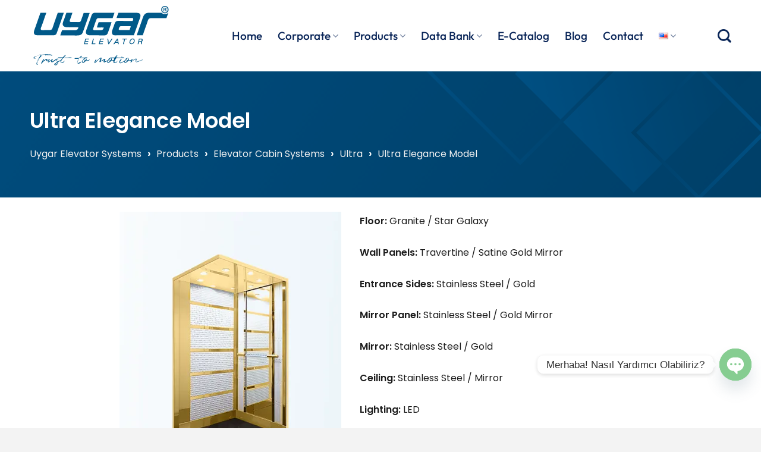

--- FILE ---
content_type: text/html; charset=UTF-8
request_url: https://www.uygar.com.tr/en/product/ultra-elegance-model/
body_size: 26488
content:
<!DOCTYPE html>
<html lang="en-US" prefix="og: https://ogp.me/ns#" class="loading-site no-js">
<head>
	<meta charset="UTF-8" />
	<link rel="profile" href="http://gmpg.org/xfn/11" />
	<link rel="pingback" href="https://www.uygar.com.tr/xmlrpc.php" />

	<script>(function(html){html.className = html.className.replace(/\bno-js\b/,'js')})(document.documentElement);</script>
<link rel="alternate" href="https://www.uygar.com.tr/urun/ultra-elegance-model/" hreflang="tr" />
<link rel="alternate" href="https://www.uygar.com.tr/en/product/ultra-elegance-model/" hreflang="en" />
<link rel="alternate" href="https://www.uygar.com.tr/ru/product/ultra-elegance-model/" hreflang="ru" />
<meta name="viewport" content="width=device-width, initial-scale=1" />
<!-- Search Engine Optimization by Rank Math - https://rankmath.com/ -->
<title>Ultra Elegance Model - Uygar Elevator Systems</title>
<meta name="description" content="Floor: Granite / Star Galaxy"/>
<meta name="robots" content="follow, index, max-snippet:-1, max-video-preview:-1, max-image-preview:large"/>
<link rel="canonical" href="https://www.uygar.com.tr/en/product/ultra-elegance-model/" />
<meta property="og:locale" content="en_US" />
<meta property="og:type" content="article" />
<meta property="og:title" content="Ultra Elegance Model - Uygar Elevator Systems" />
<meta property="og:description" content="Floor: Granite / Star Galaxy" />
<meta property="og:url" content="https://www.uygar.com.tr/en/product/ultra-elegance-model/" />
<meta property="og:site_name" content="Uygar Asansör Sistemleri" />
<meta property="og:updated_time" content="2024-04-19T21:44:50+00:00" />
<meta property="og:image" content="https://www.uygar.com.tr/wp-content/uploads/2024/03/asansor-kabin-sistemleri-ultra-elegance-model-jpg.webp" />
<meta property="og:image:secure_url" content="https://www.uygar.com.tr/wp-content/uploads/2024/03/asansor-kabin-sistemleri-ultra-elegance-model-jpg.webp" />
<meta property="og:image:width" content="600" />
<meta property="og:image:height" content="600" />
<meta property="og:image:alt" content="Asansör Kabin Sistemi - Ultra Elegance Model - Uygar Asansör" />
<meta property="og:image:type" content="image/jpeg" />
<meta name="twitter:card" content="summary_large_image" />
<meta name="twitter:title" content="Ultra Elegance Model - Uygar Elevator Systems" />
<meta name="twitter:description" content="Floor: Granite / Star Galaxy" />
<meta name="twitter:image" content="https://www.uygar.com.tr/wp-content/uploads/2024/03/asansor-kabin-sistemleri-ultra-elegance-model-jpg.webp" />
<!-- /Rank Math WordPress SEO plugin -->

<link rel='dns-prefetch' href='//code.jquery.com' />
<link rel='prefetch' href='https://www.uygar.com.tr/wp-content/themes/flatsome/assets/js/flatsome.js?ver=e1ad26bd5672989785e1' />
<link rel='prefetch' href='https://www.uygar.com.tr/wp-content/themes/flatsome/assets/js/chunk.slider.js?ver=3.19.12' />
<link rel='prefetch' href='https://www.uygar.com.tr/wp-content/themes/flatsome/assets/js/chunk.popups.js?ver=3.19.12' />
<link rel='prefetch' href='https://www.uygar.com.tr/wp-content/themes/flatsome/assets/js/chunk.tooltips.js?ver=3.19.12' />
<link rel="alternate" type="application/rss+xml" title="Uygar Elevator Systems &raquo; Feed" href="https://www.uygar.com.tr/en/feed/" />
<link rel="alternate" type="application/rss+xml" title="Uygar Elevator Systems &raquo; Comments Feed" href="https://www.uygar.com.tr/en/comments/feed/" />
<link rel="alternate" title="oEmbed (JSON)" type="application/json+oembed" href="https://www.uygar.com.tr/wp-json/oembed/1.0/embed?url=https%3A%2F%2Fwww.uygar.com.tr%2Fen%2Fproduct%2Fultra-elegance-model%2F" />
<link rel="alternate" title="oEmbed (XML)" type="text/xml+oembed" href="https://www.uygar.com.tr/wp-json/oembed/1.0/embed?url=https%3A%2F%2Fwww.uygar.com.tr%2Fen%2Fproduct%2Fultra-elegance-model%2F&#038;format=xml" />
<style id='wp-img-auto-sizes-contain-inline-css' type='text/css'>
img:is([sizes=auto i],[sizes^="auto," i]){contain-intrinsic-size:3000px 1500px}
/*# sourceURL=wp-img-auto-sizes-contain-inline-css */
</style>
<link rel='stylesheet' id='searchandfilter-css' href='https://www.uygar.com.tr/wp-content/plugins/search-filter/style.css' type='text/css' media='all' />
<style id='akismet-widget-style-inline-css' type='text/css'>

			.a-stats {
				--akismet-color-mid-green: #357b49;
				--akismet-color-white: #fff;
				--akismet-color-light-grey: #f6f7f7;

				max-width: 350px;
				width: auto;
			}

			.a-stats * {
				all: unset;
				box-sizing: border-box;
			}

			.a-stats strong {
				font-weight: 600;
			}

			.a-stats a.a-stats__link,
			.a-stats a.a-stats__link:visited,
			.a-stats a.a-stats__link:active {
				background: var(--akismet-color-mid-green);
				border: none;
				box-shadow: none;
				border-radius: 8px;
				color: var(--akismet-color-white);
				cursor: pointer;
				display: block;
				font-family: -apple-system, BlinkMacSystemFont, 'Segoe UI', 'Roboto', 'Oxygen-Sans', 'Ubuntu', 'Cantarell', 'Helvetica Neue', sans-serif;
				font-weight: 500;
				padding: 12px;
				text-align: center;
				text-decoration: none;
				transition: all 0.2s ease;
			}

			/* Extra specificity to deal with TwentyTwentyOne focus style */
			.widget .a-stats a.a-stats__link:focus {
				background: var(--akismet-color-mid-green);
				color: var(--akismet-color-white);
				text-decoration: none;
			}

			.a-stats a.a-stats__link:hover {
				filter: brightness(110%);
				box-shadow: 0 4px 12px rgba(0, 0, 0, 0.06), 0 0 2px rgba(0, 0, 0, 0.16);
			}

			.a-stats .count {
				color: var(--akismet-color-white);
				display: block;
				font-size: 1.5em;
				line-height: 1.4;
				padding: 0 13px;
				white-space: nowrap;
			}
		
/*# sourceURL=akismet-widget-style-inline-css */
</style>
<link rel='stylesheet' id='chaty-front-css-css' href='https://www.uygar.com.tr/wp-content/plugins/chaty/css/chaty-front.min.css' type='text/css' media='all' />
<link rel='stylesheet' id='flatsome-main-css' href='https://www.uygar.com.tr/wp-content/themes/flatsome/assets/css/flatsome.css' type='text/css' media='all' />
<style id='flatsome-main-inline-css' type='text/css'>
@font-face {
				font-family: "fl-icons";
				font-display: block;
				src: url(https://www.uygar.com.tr/wp-content/themes/flatsome/assets/css/icons/fl-icons.eot?v=3.19.12);
				src:
					url(https://www.uygar.com.tr/wp-content/themes/flatsome/assets/css/icons/fl-icons.eot#iefix?v=3.19.12) format("embedded-opentype"),
					url(https://www.uygar.com.tr/wp-content/themes/flatsome/assets/css/icons/fl-icons.woff2?v=3.19.12) format("woff2"),
					url(https://www.uygar.com.tr/wp-content/themes/flatsome/assets/css/icons/fl-icons.ttf?v=3.19.12) format("truetype"),
					url(https://www.uygar.com.tr/wp-content/themes/flatsome/assets/css/icons/fl-icons.woff?v=3.19.12) format("woff"),
					url(https://www.uygar.com.tr/wp-content/themes/flatsome/assets/css/icons/fl-icons.svg?v=3.19.12#fl-icons) format("svg");
			}
/*# sourceURL=flatsome-main-inline-css */
</style>
<link rel='stylesheet' id='flatsome-style-css' href='https://www.uygar.com.tr/wp-content/themes/uygarasansor/style.css' type='text/css' media='all' />
<style id='rocket-lazyload-inline-css' type='text/css'>
.rll-youtube-player{position:relative;padding-bottom:56.23%;height:0;overflow:hidden;max-width:100%;}.rll-youtube-player:focus-within{outline: 2px solid currentColor;outline-offset: 5px;}.rll-youtube-player iframe{position:absolute;top:0;left:0;width:100%;height:100%;z-index:100;background:0 0}.rll-youtube-player img{bottom:0;display:block;left:0;margin:auto;max-width:100%;width:100%;position:absolute;right:0;top:0;border:none;height:auto;-webkit-transition:.4s all;-moz-transition:.4s all;transition:.4s all}.rll-youtube-player img:hover{-webkit-filter:brightness(75%)}.rll-youtube-player .play{height:100%;width:100%;left:0;top:0;position:absolute;background:url(https://www.uygar.com.tr/wp-content/plugins/rocket-lazy-load/assets/img/youtube.png) no-repeat center;background-color: transparent !important;cursor:pointer;border:none;}
/*# sourceURL=rocket-lazyload-inline-css */
</style>
<link rel="https://api.w.org/" href="https://www.uygar.com.tr/wp-json/" /><link rel="EditURI" type="application/rsd+xml" title="RSD" href="https://www.uygar.com.tr/xmlrpc.php?rsd" />
<meta name="generator" content="WordPress 6.9" />
<link rel='shortlink' href='https://www.uygar.com.tr/?p=2255' />
<meta name="generator" content="performance-lab 3.9.0; plugins: speculation-rules, webp-uploads">
<meta name="generator" content="webp-uploads 2.5.1">
<script type="application/ld+json">{"@context":"https://schema.org/","@type":"Product","name":"Ultra Elegance Model","description":"Floor: Granite / Star Galaxy Wall Panels: Travertine / Satine Gold Mirror Entrance Sides: Stainless Steel / Gold Mirror Panel: Stainless Steel / Gold Mirror Mirror: Stainless Steel / Gold Ceiling: Stainless Steel / Mirror Lighting: LED Handrail: Satine Stainless Steel Kickplate: Satine Stainless / Mirror COP: Car Operation Panel not included.","sku":"Ultra Elegance Model","brand":{"@type":"Brand","name":"Uygar Asansör"},"image":"https://www.uygar.com.tr/wp-content/uploads/2024/03/asansor-kabin-sistemleri-ultra-elegance-model-jpg.webp","offers":{"@type":"Offer","priceCurrency":"USD","price":"10000","availability":"https://schema.org/InStock"},"url":"https://www.uygar.com.tr/en/product/ultra-elegance-model/","weight":{"@type":"QuantitativeValue","value":"630","unitCode":"KGM"}}</script><meta name="generator" content="speculation-rules 1.5.0">
<style id="custom-css" type="text/css">:root {--primary-color: #005084;--fs-color-primary: #005084;--fs-color-secondary: #801632;--fs-color-success: #7a9c59;--fs-color-alert: #b20000;--fs-experimental-link-color: #005084;--fs-experimental-link-color-hover: #801632;}.tooltipster-base {--tooltip-color: #fff;--tooltip-bg-color: #000;}.off-canvas-right .mfp-content, .off-canvas-left .mfp-content {--drawer-width: 300px;}.container-width, .full-width .ubermenu-nav, .container, .row{max-width: 1210px}.row.row-collapse{max-width: 1180px}.row.row-small{max-width: 1202.5px}.row.row-large{max-width: 1240px}.header-main{height: 120px}#logo img{max-height: 120px}#logo{width:240px;}#logo img{padding:10px 0;}.header-top{min-height: 40px}.transparent .header-main{height: 90px}.transparent #logo img{max-height: 90px}.has-transparent + .page-title:first-of-type,.has-transparent + #main > .page-title,.has-transparent + #main > div > .page-title,.has-transparent + #main .page-header-wrapper:first-of-type .page-title{padding-top: 90px;}.header.show-on-scroll,.stuck .header-main{height:120px!important}.stuck #logo img{max-height: 120px!important}.header-bg-color {background-color: #ffffff}.header-bottom {background-color: #f1f1f1}.top-bar-nav > li > a{line-height: 16px }.header-main .nav > li > a{line-height: 16px }.stuck .header-main .nav > li > a{line-height: 50px }.header-bottom-nav > li > a{line-height: 16px }@media (max-width: 549px) {.header-main{height: 70px}#logo img{max-height: 70px}}.header-top{background-color:#005084!important;}body{color: #1c1c1c}h1,h2,h3,h4,h5,h6,.heading-font{color: #005084;}body{font-size: 100%;}@media screen and (max-width: 549px){body{font-size: 100%;}}body{font-family: Poppins, sans-serif;}body {font-weight: 400;font-style: normal;}.nav > li > a {font-family: Outfit, sans-serif;}.mobile-sidebar-levels-2 .nav > li > ul > li > a {font-family: Outfit, sans-serif;}.nav > li > a,.mobile-sidebar-levels-2 .nav > li > ul > li > a {font-weight: 500;font-style: normal;}h1,h2,h3,h4,h5,h6,.heading-font, .off-canvas-center .nav-sidebar.nav-vertical > li > a{font-family: Poppins, sans-serif;}h1,h2,h3,h4,h5,h6,.heading-font,.banner h1,.banner h2 {font-weight: 600;font-style: normal;}.alt-font{font-family: "Dancing Script", sans-serif;}.alt-font {font-weight: 400!important;font-style: normal!important;}.header:not(.transparent) .header-nav-main.nav > li > a {color: #092558;}.header:not(.transparent) .header-nav-main.nav > li > a:hover,.header:not(.transparent) .header-nav-main.nav > li.active > a,.header:not(.transparent) .header-nav-main.nav > li.current > a,.header:not(.transparent) .header-nav-main.nav > li > a.active,.header:not(.transparent) .header-nav-main.nav > li > a.current{color: #801632;}.header-nav-main.nav-line-bottom > li > a:before,.header-nav-main.nav-line-grow > li > a:before,.header-nav-main.nav-line > li > a:before,.header-nav-main.nav-box > li > a:hover,.header-nav-main.nav-box > li.active > a,.header-nav-main.nav-pills > li > a:hover,.header-nav-main.nav-pills > li.active > a{color:#FFF!important;background-color: #801632;}.absolute-footer, html{background-color: #f3f3f3}.nav-vertical-fly-out > li + li {border-top-width: 1px; border-top-style: solid;}.label-new.menu-item > a:after{content:"New";}.label-hot.menu-item > a:after{content:"Hot";}.label-sale.menu-item > a:after{content:"Sale";}.label-popular.menu-item > a:after{content:"Popular";}</style><style id="kirki-inline-styles">/* devanagari */
@font-face {
  font-family: 'Poppins';
  font-style: normal;
  font-weight: 400;
  font-display: swap;
  src: url(https://www.uygar.com.tr/wp-content/fonts/poppins/pxiEyp8kv8JHgFVrJJbecmNE.woff2) format('woff2');
  unicode-range: U+0900-097F, U+1CD0-1CF9, U+200C-200D, U+20A8, U+20B9, U+20F0, U+25CC, U+A830-A839, U+A8E0-A8FF, U+11B00-11B09;
}
/* latin-ext */
@font-face {
  font-family: 'Poppins';
  font-style: normal;
  font-weight: 400;
  font-display: swap;
  src: url(https://www.uygar.com.tr/wp-content/fonts/poppins/pxiEyp8kv8JHgFVrJJnecmNE.woff2) format('woff2');
  unicode-range: U+0100-02BA, U+02BD-02C5, U+02C7-02CC, U+02CE-02D7, U+02DD-02FF, U+0304, U+0308, U+0329, U+1D00-1DBF, U+1E00-1E9F, U+1EF2-1EFF, U+2020, U+20A0-20AB, U+20AD-20C0, U+2113, U+2C60-2C7F, U+A720-A7FF;
}
/* latin */
@font-face {
  font-family: 'Poppins';
  font-style: normal;
  font-weight: 400;
  font-display: swap;
  src: url(https://www.uygar.com.tr/wp-content/fonts/poppins/pxiEyp8kv8JHgFVrJJfecg.woff2) format('woff2');
  unicode-range: U+0000-00FF, U+0131, U+0152-0153, U+02BB-02BC, U+02C6, U+02DA, U+02DC, U+0304, U+0308, U+0329, U+2000-206F, U+20AC, U+2122, U+2191, U+2193, U+2212, U+2215, U+FEFF, U+FFFD;
}
/* devanagari */
@font-face {
  font-family: 'Poppins';
  font-style: normal;
  font-weight: 600;
  font-display: swap;
  src: url(https://www.uygar.com.tr/wp-content/fonts/poppins/pxiByp8kv8JHgFVrLEj6Z11lFc-K.woff2) format('woff2');
  unicode-range: U+0900-097F, U+1CD0-1CF9, U+200C-200D, U+20A8, U+20B9, U+20F0, U+25CC, U+A830-A839, U+A8E0-A8FF, U+11B00-11B09;
}
/* latin-ext */
@font-face {
  font-family: 'Poppins';
  font-style: normal;
  font-weight: 600;
  font-display: swap;
  src: url(https://www.uygar.com.tr/wp-content/fonts/poppins/pxiByp8kv8JHgFVrLEj6Z1JlFc-K.woff2) format('woff2');
  unicode-range: U+0100-02BA, U+02BD-02C5, U+02C7-02CC, U+02CE-02D7, U+02DD-02FF, U+0304, U+0308, U+0329, U+1D00-1DBF, U+1E00-1E9F, U+1EF2-1EFF, U+2020, U+20A0-20AB, U+20AD-20C0, U+2113, U+2C60-2C7F, U+A720-A7FF;
}
/* latin */
@font-face {
  font-family: 'Poppins';
  font-style: normal;
  font-weight: 600;
  font-display: swap;
  src: url(https://www.uygar.com.tr/wp-content/fonts/poppins/pxiByp8kv8JHgFVrLEj6Z1xlFQ.woff2) format('woff2');
  unicode-range: U+0000-00FF, U+0131, U+0152-0153, U+02BB-02BC, U+02C6, U+02DA, U+02DC, U+0304, U+0308, U+0329, U+2000-206F, U+20AC, U+2122, U+2191, U+2193, U+2212, U+2215, U+FEFF, U+FFFD;
}/* latin-ext */
@font-face {
  font-family: 'Outfit';
  font-style: normal;
  font-weight: 500;
  font-display: swap;
  src: url(https://www.uygar.com.tr/wp-content/fonts/outfit/QGYyz_MVcBeNP4NjuGObqx1XmO1I4QK1O4i0ExAo.woff2) format('woff2');
  unicode-range: U+0100-02BA, U+02BD-02C5, U+02C7-02CC, U+02CE-02D7, U+02DD-02FF, U+0304, U+0308, U+0329, U+1D00-1DBF, U+1E00-1E9F, U+1EF2-1EFF, U+2020, U+20A0-20AB, U+20AD-20C0, U+2113, U+2C60-2C7F, U+A720-A7FF;
}
/* latin */
@font-face {
  font-family: 'Outfit';
  font-style: normal;
  font-weight: 500;
  font-display: swap;
  src: url(https://www.uygar.com.tr/wp-content/fonts/outfit/QGYyz_MVcBeNP4NjuGObqx1XmO1I4QK1O4a0Ew.woff2) format('woff2');
  unicode-range: U+0000-00FF, U+0131, U+0152-0153, U+02BB-02BC, U+02C6, U+02DA, U+02DC, U+0304, U+0308, U+0329, U+2000-206F, U+20AC, U+2122, U+2191, U+2193, U+2212, U+2215, U+FEFF, U+FFFD;
}/* vietnamese */
@font-face {
  font-family: 'Dancing Script';
  font-style: normal;
  font-weight: 400;
  font-display: swap;
  src: url(https://www.uygar.com.tr/wp-content/fonts/dancing-script/If2cXTr6YS-zF4S-kcSWSVi_sxjsohD9F50Ruu7BMSo3Rep8ltA.woff2) format('woff2');
  unicode-range: U+0102-0103, U+0110-0111, U+0128-0129, U+0168-0169, U+01A0-01A1, U+01AF-01B0, U+0300-0301, U+0303-0304, U+0308-0309, U+0323, U+0329, U+1EA0-1EF9, U+20AB;
}
/* latin-ext */
@font-face {
  font-family: 'Dancing Script';
  font-style: normal;
  font-weight: 400;
  font-display: swap;
  src: url(https://www.uygar.com.tr/wp-content/fonts/dancing-script/If2cXTr6YS-zF4S-kcSWSVi_sxjsohD9F50Ruu7BMSo3ROp8ltA.woff2) format('woff2');
  unicode-range: U+0100-02BA, U+02BD-02C5, U+02C7-02CC, U+02CE-02D7, U+02DD-02FF, U+0304, U+0308, U+0329, U+1D00-1DBF, U+1E00-1E9F, U+1EF2-1EFF, U+2020, U+20A0-20AB, U+20AD-20C0, U+2113, U+2C60-2C7F, U+A720-A7FF;
}
/* latin */
@font-face {
  font-family: 'Dancing Script';
  font-style: normal;
  font-weight: 400;
  font-display: swap;
  src: url(https://www.uygar.com.tr/wp-content/fonts/dancing-script/If2cXTr6YS-zF4S-kcSWSVi_sxjsohD9F50Ruu7BMSo3Sup8.woff2) format('woff2');
  unicode-range: U+0000-00FF, U+0131, U+0152-0153, U+02BB-02BC, U+02C6, U+02DA, U+02DC, U+0304, U+0308, U+0329, U+2000-206F, U+20AC, U+2122, U+2191, U+2193, U+2212, U+2215, U+FEFF, U+FFFD;
}</style><noscript><style id="rocket-lazyload-nojs-css">.rll-youtube-player, [data-lazy-src]{display:none !important;}</style></noscript><style id='global-styles-inline-css' type='text/css'>
:root{--wp--preset--aspect-ratio--square: 1;--wp--preset--aspect-ratio--4-3: 4/3;--wp--preset--aspect-ratio--3-4: 3/4;--wp--preset--aspect-ratio--3-2: 3/2;--wp--preset--aspect-ratio--2-3: 2/3;--wp--preset--aspect-ratio--16-9: 16/9;--wp--preset--aspect-ratio--9-16: 9/16;--wp--preset--color--black: #000000;--wp--preset--color--cyan-bluish-gray: #abb8c3;--wp--preset--color--white: #ffffff;--wp--preset--color--pale-pink: #f78da7;--wp--preset--color--vivid-red: #cf2e2e;--wp--preset--color--luminous-vivid-orange: #ff6900;--wp--preset--color--luminous-vivid-amber: #fcb900;--wp--preset--color--light-green-cyan: #7bdcb5;--wp--preset--color--vivid-green-cyan: #00d084;--wp--preset--color--pale-cyan-blue: #8ed1fc;--wp--preset--color--vivid-cyan-blue: #0693e3;--wp--preset--color--vivid-purple: #9b51e0;--wp--preset--color--primary: #005084;--wp--preset--color--secondary: #801632;--wp--preset--color--success: #7a9c59;--wp--preset--color--alert: #b20000;--wp--preset--gradient--vivid-cyan-blue-to-vivid-purple: linear-gradient(135deg,rgb(6,147,227) 0%,rgb(155,81,224) 100%);--wp--preset--gradient--light-green-cyan-to-vivid-green-cyan: linear-gradient(135deg,rgb(122,220,180) 0%,rgb(0,208,130) 100%);--wp--preset--gradient--luminous-vivid-amber-to-luminous-vivid-orange: linear-gradient(135deg,rgb(252,185,0) 0%,rgb(255,105,0) 100%);--wp--preset--gradient--luminous-vivid-orange-to-vivid-red: linear-gradient(135deg,rgb(255,105,0) 0%,rgb(207,46,46) 100%);--wp--preset--gradient--very-light-gray-to-cyan-bluish-gray: linear-gradient(135deg,rgb(238,238,238) 0%,rgb(169,184,195) 100%);--wp--preset--gradient--cool-to-warm-spectrum: linear-gradient(135deg,rgb(74,234,220) 0%,rgb(151,120,209) 20%,rgb(207,42,186) 40%,rgb(238,44,130) 60%,rgb(251,105,98) 80%,rgb(254,248,76) 100%);--wp--preset--gradient--blush-light-purple: linear-gradient(135deg,rgb(255,206,236) 0%,rgb(152,150,240) 100%);--wp--preset--gradient--blush-bordeaux: linear-gradient(135deg,rgb(254,205,165) 0%,rgb(254,45,45) 50%,rgb(107,0,62) 100%);--wp--preset--gradient--luminous-dusk: linear-gradient(135deg,rgb(255,203,112) 0%,rgb(199,81,192) 50%,rgb(65,88,208) 100%);--wp--preset--gradient--pale-ocean: linear-gradient(135deg,rgb(255,245,203) 0%,rgb(182,227,212) 50%,rgb(51,167,181) 100%);--wp--preset--gradient--electric-grass: linear-gradient(135deg,rgb(202,248,128) 0%,rgb(113,206,126) 100%);--wp--preset--gradient--midnight: linear-gradient(135deg,rgb(2,3,129) 0%,rgb(40,116,252) 100%);--wp--preset--font-size--small: 13px;--wp--preset--font-size--medium: 20px;--wp--preset--font-size--large: 36px;--wp--preset--font-size--x-large: 42px;--wp--preset--spacing--20: 0.44rem;--wp--preset--spacing--30: 0.67rem;--wp--preset--spacing--40: 1rem;--wp--preset--spacing--50: 1.5rem;--wp--preset--spacing--60: 2.25rem;--wp--preset--spacing--70: 3.38rem;--wp--preset--spacing--80: 5.06rem;--wp--preset--shadow--natural: 6px 6px 9px rgba(0, 0, 0, 0.2);--wp--preset--shadow--deep: 12px 12px 50px rgba(0, 0, 0, 0.4);--wp--preset--shadow--sharp: 6px 6px 0px rgba(0, 0, 0, 0.2);--wp--preset--shadow--outlined: 6px 6px 0px -3px rgb(255, 255, 255), 6px 6px rgb(0, 0, 0);--wp--preset--shadow--crisp: 6px 6px 0px rgb(0, 0, 0);}:where(body) { margin: 0; }.wp-site-blocks > .alignleft { float: left; margin-right: 2em; }.wp-site-blocks > .alignright { float: right; margin-left: 2em; }.wp-site-blocks > .aligncenter { justify-content: center; margin-left: auto; margin-right: auto; }:where(.is-layout-flex){gap: 0.5em;}:where(.is-layout-grid){gap: 0.5em;}.is-layout-flow > .alignleft{float: left;margin-inline-start: 0;margin-inline-end: 2em;}.is-layout-flow > .alignright{float: right;margin-inline-start: 2em;margin-inline-end: 0;}.is-layout-flow > .aligncenter{margin-left: auto !important;margin-right: auto !important;}.is-layout-constrained > .alignleft{float: left;margin-inline-start: 0;margin-inline-end: 2em;}.is-layout-constrained > .alignright{float: right;margin-inline-start: 2em;margin-inline-end: 0;}.is-layout-constrained > .aligncenter{margin-left: auto !important;margin-right: auto !important;}.is-layout-constrained > :where(:not(.alignleft):not(.alignright):not(.alignfull)){margin-left: auto !important;margin-right: auto !important;}body .is-layout-flex{display: flex;}.is-layout-flex{flex-wrap: wrap;align-items: center;}.is-layout-flex > :is(*, div){margin: 0;}body .is-layout-grid{display: grid;}.is-layout-grid > :is(*, div){margin: 0;}body{padding-top: 0px;padding-right: 0px;padding-bottom: 0px;padding-left: 0px;}a:where(:not(.wp-element-button)){text-decoration: none;}:root :where(.wp-element-button, .wp-block-button__link){background-color: #32373c;border-width: 0;color: #fff;font-family: inherit;font-size: inherit;font-style: inherit;font-weight: inherit;letter-spacing: inherit;line-height: inherit;padding-top: calc(0.667em + 2px);padding-right: calc(1.333em + 2px);padding-bottom: calc(0.667em + 2px);padding-left: calc(1.333em + 2px);text-decoration: none;text-transform: inherit;}.has-black-color{color: var(--wp--preset--color--black) !important;}.has-cyan-bluish-gray-color{color: var(--wp--preset--color--cyan-bluish-gray) !important;}.has-white-color{color: var(--wp--preset--color--white) !important;}.has-pale-pink-color{color: var(--wp--preset--color--pale-pink) !important;}.has-vivid-red-color{color: var(--wp--preset--color--vivid-red) !important;}.has-luminous-vivid-orange-color{color: var(--wp--preset--color--luminous-vivid-orange) !important;}.has-luminous-vivid-amber-color{color: var(--wp--preset--color--luminous-vivid-amber) !important;}.has-light-green-cyan-color{color: var(--wp--preset--color--light-green-cyan) !important;}.has-vivid-green-cyan-color{color: var(--wp--preset--color--vivid-green-cyan) !important;}.has-pale-cyan-blue-color{color: var(--wp--preset--color--pale-cyan-blue) !important;}.has-vivid-cyan-blue-color{color: var(--wp--preset--color--vivid-cyan-blue) !important;}.has-vivid-purple-color{color: var(--wp--preset--color--vivid-purple) !important;}.has-primary-color{color: var(--wp--preset--color--primary) !important;}.has-secondary-color{color: var(--wp--preset--color--secondary) !important;}.has-success-color{color: var(--wp--preset--color--success) !important;}.has-alert-color{color: var(--wp--preset--color--alert) !important;}.has-black-background-color{background-color: var(--wp--preset--color--black) !important;}.has-cyan-bluish-gray-background-color{background-color: var(--wp--preset--color--cyan-bluish-gray) !important;}.has-white-background-color{background-color: var(--wp--preset--color--white) !important;}.has-pale-pink-background-color{background-color: var(--wp--preset--color--pale-pink) !important;}.has-vivid-red-background-color{background-color: var(--wp--preset--color--vivid-red) !important;}.has-luminous-vivid-orange-background-color{background-color: var(--wp--preset--color--luminous-vivid-orange) !important;}.has-luminous-vivid-amber-background-color{background-color: var(--wp--preset--color--luminous-vivid-amber) !important;}.has-light-green-cyan-background-color{background-color: var(--wp--preset--color--light-green-cyan) !important;}.has-vivid-green-cyan-background-color{background-color: var(--wp--preset--color--vivid-green-cyan) !important;}.has-pale-cyan-blue-background-color{background-color: var(--wp--preset--color--pale-cyan-blue) !important;}.has-vivid-cyan-blue-background-color{background-color: var(--wp--preset--color--vivid-cyan-blue) !important;}.has-vivid-purple-background-color{background-color: var(--wp--preset--color--vivid-purple) !important;}.has-primary-background-color{background-color: var(--wp--preset--color--primary) !important;}.has-secondary-background-color{background-color: var(--wp--preset--color--secondary) !important;}.has-success-background-color{background-color: var(--wp--preset--color--success) !important;}.has-alert-background-color{background-color: var(--wp--preset--color--alert) !important;}.has-black-border-color{border-color: var(--wp--preset--color--black) !important;}.has-cyan-bluish-gray-border-color{border-color: var(--wp--preset--color--cyan-bluish-gray) !important;}.has-white-border-color{border-color: var(--wp--preset--color--white) !important;}.has-pale-pink-border-color{border-color: var(--wp--preset--color--pale-pink) !important;}.has-vivid-red-border-color{border-color: var(--wp--preset--color--vivid-red) !important;}.has-luminous-vivid-orange-border-color{border-color: var(--wp--preset--color--luminous-vivid-orange) !important;}.has-luminous-vivid-amber-border-color{border-color: var(--wp--preset--color--luminous-vivid-amber) !important;}.has-light-green-cyan-border-color{border-color: var(--wp--preset--color--light-green-cyan) !important;}.has-vivid-green-cyan-border-color{border-color: var(--wp--preset--color--vivid-green-cyan) !important;}.has-pale-cyan-blue-border-color{border-color: var(--wp--preset--color--pale-cyan-blue) !important;}.has-vivid-cyan-blue-border-color{border-color: var(--wp--preset--color--vivid-cyan-blue) !important;}.has-vivid-purple-border-color{border-color: var(--wp--preset--color--vivid-purple) !important;}.has-primary-border-color{border-color: var(--wp--preset--color--primary) !important;}.has-secondary-border-color{border-color: var(--wp--preset--color--secondary) !important;}.has-success-border-color{border-color: var(--wp--preset--color--success) !important;}.has-alert-border-color{border-color: var(--wp--preset--color--alert) !important;}.has-vivid-cyan-blue-to-vivid-purple-gradient-background{background: var(--wp--preset--gradient--vivid-cyan-blue-to-vivid-purple) !important;}.has-light-green-cyan-to-vivid-green-cyan-gradient-background{background: var(--wp--preset--gradient--light-green-cyan-to-vivid-green-cyan) !important;}.has-luminous-vivid-amber-to-luminous-vivid-orange-gradient-background{background: var(--wp--preset--gradient--luminous-vivid-amber-to-luminous-vivid-orange) !important;}.has-luminous-vivid-orange-to-vivid-red-gradient-background{background: var(--wp--preset--gradient--luminous-vivid-orange-to-vivid-red) !important;}.has-very-light-gray-to-cyan-bluish-gray-gradient-background{background: var(--wp--preset--gradient--very-light-gray-to-cyan-bluish-gray) !important;}.has-cool-to-warm-spectrum-gradient-background{background: var(--wp--preset--gradient--cool-to-warm-spectrum) !important;}.has-blush-light-purple-gradient-background{background: var(--wp--preset--gradient--blush-light-purple) !important;}.has-blush-bordeaux-gradient-background{background: var(--wp--preset--gradient--blush-bordeaux) !important;}.has-luminous-dusk-gradient-background{background: var(--wp--preset--gradient--luminous-dusk) !important;}.has-pale-ocean-gradient-background{background: var(--wp--preset--gradient--pale-ocean) !important;}.has-electric-grass-gradient-background{background: var(--wp--preset--gradient--electric-grass) !important;}.has-midnight-gradient-background{background: var(--wp--preset--gradient--midnight) !important;}.has-small-font-size{font-size: var(--wp--preset--font-size--small) !important;}.has-medium-font-size{font-size: var(--wp--preset--font-size--medium) !important;}.has-large-font-size{font-size: var(--wp--preset--font-size--large) !important;}.has-x-large-font-size{font-size: var(--wp--preset--font-size--x-large) !important;}
/*# sourceURL=global-styles-inline-css */
</style>
</head>

<body class="wp-singular product_item-template product_item-template-page-asansor-kabin-sistemleri product_item-template-page-asansor-kabin-sistemleri-php single single-product_item postid-2255 wp-theme-flatsome wp-child-theme-uygarasansor product-item-category-ultra-en lightbox nav-dropdown-has-arrow nav-dropdown-has-shadow nav-dropdown-has-border">


<a class="skip-link screen-reader-text" href="#main">Skip to content</a>

<div id="wrapper">

	
	<header id="header" class="header has-sticky sticky-jump">
		<div class="header-wrapper">
			<div id="masthead" class="header-main ">
      <div class="header-inner flex-row container logo-left medium-logo-left" role="navigation">

          <!-- Logo -->
          <div id="logo" class="flex-col logo">
            
<!-- Header logo -->
<a href="https://www.uygar.com.tr/en/" title="Uygar Elevator Systems - Comfort and Safety at Heights" rel="home">
		<img width="1" height="1" src="data:image/svg+xml,%3Csvg%20xmlns='http://www.w3.org/2000/svg'%20viewBox='0%200%201%201'%3E%3C/svg%3E" class="header_logo header-logo" alt="Uygar Elevator Systems" data-lazy-src="https://www.uygar.com.tr/wp-content/uploads/2024/03/logo.svg"/><noscript><img width="1" height="1" src="https://www.uygar.com.tr/wp-content/uploads/2024/03/logo.svg" class="header_logo header-logo" alt="Uygar Elevator Systems"/></noscript><img  width="1" height="1" src="data:image/svg+xml,%3Csvg%20xmlns='http://www.w3.org/2000/svg'%20viewBox='0%200%201%201'%3E%3C/svg%3E" class="header-logo-dark" alt="Uygar Elevator Systems" data-lazy-src="https://www.uygar.com.tr/wp-content/uploads/2024/03/logo.svg"/><noscript><img  width="1" height="1" src="https://www.uygar.com.tr/wp-content/uploads/2024/03/logo.svg" class="header-logo-dark" alt="Uygar Elevator Systems"/></noscript></a>
          </div>

          <!-- Mobile Left Elements -->
          <div class="flex-col show-for-medium flex-left">
            <ul class="mobile-nav nav nav-left ">
                          </ul>
          </div>

          <!-- Left Elements -->
          <div class="flex-col hide-for-medium flex-left
            flex-grow">
            <ul class="header-nav header-nav-main nav nav-left  nav-size-xlarge nav-spacing-xlarge" >
              <li id="menu-item-2436" class="menu-item menu-item-type-post_type menu-item-object-page menu-item-home menu-item-2436 menu-item-design-default"><a href="https://www.uygar.com.tr/en/" class="nav-top-link">Home</a></li>
<li id="menu-item-2337" class="menu-item menu-item-type-post_type menu-item-object-page menu-item-has-children menu-item-2337 menu-item-design-default has-dropdown"><a href="https://www.uygar.com.tr/en/corporate/" class="nav-top-link" aria-expanded="false" aria-haspopup="menu">Corporate<i class="icon-angle-down" ></i></a>
<ul class="sub-menu nav-dropdown nav-dropdown-default">
	<li id="menu-item-2350" class="menu-item menu-item-type-post_type menu-item-object-page menu-item-2350"><a href="https://www.uygar.com.tr/en/corporate/about-us/">About Us</a></li>
	<li id="menu-item-2346" class="menu-item menu-item-type-post_type menu-item-object-page menu-item-2346"><a href="https://www.uygar.com.tr/en/corporate/history/">History</a></li>
	<li id="menu-item-2353" class="menu-item menu-item-type-post_type menu-item-object-page menu-item-2353"><a href="https://www.uygar.com.tr/en/corporate/our-factory/">Our Factory</a></li>
	<li id="menu-item-2356" class="menu-item menu-item-type-post_type menu-item-object-page menu-item-2356"><a href="https://www.uygar.com.tr/en/corporate/our-production-facility/">Our Production Facility</a></li>
	<li id="menu-item-2363" class="menu-item menu-item-type-post_type menu-item-object-page menu-item-2363"><a href="https://www.uygar.com.tr/en/corporate/management-system-policy/">Management System Policy</a></li>
	<li id="menu-item-2367" class="menu-item menu-item-type-post_type menu-item-object-page menu-item-2367"><a href="https://www.uygar.com.tr/en/corporate/references/">References</a></li>
	<li id="menu-item-2370" class="menu-item menu-item-type-post_type menu-item-object-page menu-item-2370"><a href="https://www.uygar.com.tr/en/corporate/certificates/">Certificates</a></li>
	<li id="menu-item-2375" class="menu-item menu-item-type-post_type menu-item-object-page menu-item-2375"><a href="https://www.uygar.com.tr/en/corporate/our-standards/">Our Standards</a></li>
	<li id="menu-item-2421" class="menu-item menu-item-type-post_type menu-item-object-page menu-item-2421"><a href="https://www.uygar.com.tr/en/corporate/career-in-uygar/">Career In Uygar</a></li>
</ul>
</li>
<li id="menu-item-2166" class="menu-item menu-item-type-post_type menu-item-object-page menu-item-has-children menu-item-2166 menu-item-design-default has-dropdown"><a href="https://www.uygar.com.tr/en/products/" class="nav-top-link" aria-expanded="false" aria-haspopup="menu">Products<i class="icon-angle-down" ></i></a>
<ul class="sub-menu nav-dropdown nav-dropdown-default">
	<li id="menu-item-2184" class="menu-item menu-item-type-taxonomy menu-item-object-product_item_category menu-item-2184"><a href="https://www.uygar.com.tr/en/products/home-lift/">Home Lift</a></li>
	<li id="menu-item-2183" class="menu-item menu-item-type-taxonomy menu-item-object-product_item_category menu-item-2183"><a href="https://www.uygar.com.tr/en/products/passenger-and-goods-elevators/">Passenger and Goods Elevators</a></li>
	<li id="menu-item-2179" class="menu-item menu-item-type-taxonomy menu-item-object-product_item_category menu-item-2179"><a href="https://www.uygar.com.tr/en/products/elevator-door-systems/">Elevator Door Systems</a></li>
	<li id="menu-item-3567" class="menu-item menu-item-type-taxonomy menu-item-object-product_item_category menu-item-3567"><a href="https://www.uygar.com.tr/en/products/elevator-door-mechanism-systems/">Elevator Door Mechanism Systems</a></li>
	<li id="menu-item-2180" class="menu-item menu-item-type-taxonomy menu-item-object-product_item_category current-product_item-ancestor menu-item-2180"><a href="https://www.uygar.com.tr/en/products/elevator-cabin-systems/">Elevator Cabin Systems</a></li>
	<li id="menu-item-2182" class="menu-item menu-item-type-taxonomy menu-item-object-product_item_category menu-item-2182"><a href="https://www.uygar.com.tr/en/products/steel-construction/">Steel Construction</a></li>
	<li id="menu-item-2181" class="menu-item menu-item-type-taxonomy menu-item-object-product_item_category menu-item-2181"><a href="https://www.uygar.com.tr/en/products/elevator-control-panel-systems/">Elevator Control Panel Systems</a></li>
	<li id="menu-item-2178" class="menu-item menu-item-type-taxonomy menu-item-object-product_item_category menu-item-2178"><a href="https://www.uygar.com.tr/en/products/elevator-button-systems/">Elevator Button Systems</a></li>
</ul>
</li>
<li id="menu-item-2152" class="menu-item menu-item-type-post_type menu-item-object-page menu-item-has-children menu-item-2152 menu-item-design-default has-dropdown"><a href="https://www.uygar.com.tr/en/data-bank/" class="nav-top-link" aria-expanded="false" aria-haspopup="menu">Data Bank<i class="icon-angle-down" ></i></a>
<ul class="sub-menu nav-dropdown nav-dropdown-default">
	<li id="menu-item-2247" class="menu-item menu-item-type-taxonomy menu-item-object-support_item_category menu-item-2247"><a href="https://www.uygar.com.tr/en/data-bank/order-forms/">Order Forms</a></li>
	<li id="menu-item-2248" class="menu-item menu-item-type-taxonomy menu-item-object-support_item_category menu-item-2248"><a href="https://www.uygar.com.tr/en/data-bank/technical-document/">Technical Document</a></li>
</ul>
</li>
<li id="menu-item-2143" class="menu-item menu-item-type-post_type menu-item-object-page menu-item-2143 menu-item-design-default"><a href="https://www.uygar.com.tr/en/catalogs/" class="nav-top-link">E-Catalog</a></li>
<li id="menu-item-2147" class="menu-item menu-item-type-post_type menu-item-object-page current_page_parent menu-item-2147 menu-item-design-default"><a href="https://www.uygar.com.tr/en/blog-en/" class="nav-top-link">Blog</a></li>
<li id="menu-item-2142" class="menu-item menu-item-type-post_type menu-item-object-page menu-item-2142 menu-item-design-default"><a href="https://www.uygar.com.tr/en/contact/" class="nav-top-link">Contact</a></li>
<li id="menu-item-2133" class="pll-parent-menu-item menu-item menu-item-type-custom menu-item-object-custom menu-item-has-children menu-item-2133 menu-item-design-default has-dropdown"><a href="#pll_switcher" class="nav-top-link" aria-expanded="false" aria-haspopup="menu"><img src="data:image/svg+xml,%3Csvg%20xmlns='http://www.w3.org/2000/svg'%20viewBox='0%200%2016%2011'%3E%3C/svg%3E" alt="English" width="16" height="11" style="width: 16px; height: 11px;" data-lazy-src="[data-uri]" /><noscript><img src="[data-uri]" alt="English" width="16" height="11" style="width: 16px; height: 11px;" /></noscript><i class="icon-angle-down" ></i></a>
<ul class="sub-menu nav-dropdown nav-dropdown-default">
	<li id="menu-item-2133-tr" class="lang-item lang-item-21 lang-item-tr lang-item-first menu-item menu-item-type-custom menu-item-object-custom menu-item-2133-tr"><a href="https://www.uygar.com.tr/urun/ultra-elegance-model/" hreflang="tr-TR" lang="tr-TR"><img src="data:image/svg+xml,%3Csvg%20xmlns='http://www.w3.org/2000/svg'%20viewBox='0%200%2016%2011'%3E%3C/svg%3E" alt="Türkçe" width="16" height="11" style="width: 16px; height: 11px;" data-lazy-src="[data-uri]" /><noscript><img src="[data-uri]" alt="Türkçe" width="16" height="11" style="width: 16px; height: 11px;" /></noscript></a></li>
	<li id="menu-item-2133-ru" class="lang-item lang-item-157 lang-item-ru menu-item menu-item-type-custom menu-item-object-custom menu-item-2133-ru"><a href="https://www.uygar.com.tr/ru/product/ultra-elegance-model/" hreflang="ru-RU" lang="ru-RU"><img src="data:image/svg+xml,%3Csvg%20xmlns='http://www.w3.org/2000/svg'%20viewBox='0%200%2016%2011'%3E%3C/svg%3E" alt="Русский" width="16" height="11" style="width: 16px; height: 11px;" data-lazy-src="[data-uri]" /><noscript><img src="[data-uri]" alt="Русский" width="16" height="11" style="width: 16px; height: 11px;" /></noscript></a></li>
</ul>
</li>
            </ul>
          </div>

          <!-- Right Elements -->
          <div class="flex-col hide-for-medium flex-right">
            <ul class="header-nav header-nav-main nav nav-right  nav-size-xlarge nav-spacing-xlarge">
              <li class="header-search header-search-dropdown has-icon has-dropdown menu-item-has-children">
		<a href="#" aria-label="Search" class="is-small"><i class="icon-search" ></i></a>
		<ul class="nav-dropdown nav-dropdown-default">
	 	<li class="header-search-form search-form html relative has-icon">
	<div class="header-search-form-wrapper">
		<div class="searchform-wrapper ux-search-box relative is-normal"><form method="get" class="searchform" action="https://www.uygar.com.tr/en/" role="search">
		<div class="flex-row relative">
			<div class="flex-col flex-grow">
	   	   <input type="search" class="search-field mb-0" name="s" value="" id="s" placeholder="Search&hellip;" />
			</div>
			<div class="flex-col">
				<button type="submit" class="ux-search-submit submit-button secondary button icon mb-0" aria-label="Submit">
					<i class="icon-search" ></i>				</button>
			</div>
		</div>
    <div class="live-search-results text-left z-top"></div>
</form>
</div>	</div>
</li>
	</ul>
</li>
            </ul>
          </div>

          <!-- Mobile Right Elements -->
          <div class="flex-col show-for-medium flex-right">
            <ul class="mobile-nav nav nav-right ">
              <li class="nav-icon has-icon">
  		<a href="#" data-open="#main-menu" data-pos="right" data-bg="main-menu-overlay" data-color="" class="is-small" aria-label="Menu" aria-controls="main-menu" aria-expanded="false">

		  <i class="icon-menu" ></i>
		  		</a>
	</li>
            </ul>
          </div>

      </div>

      </div>

<div class="header-bg-container fill"><div class="header-bg-image fill"></div><div class="header-bg-color fill"></div></div>		</div>
	</header>

	
	<main id="main" class="">


<div id="content" class="content-area" role="main">
			<div class="page-header-wrapper">
			<div class="page-title dark simple-title">
				<div class="page-title-bg">
					<div class="title-bg fill bg-fill parallax-active" data-parallax-container=".page-title" data-parallax-background="" data-parallax="-"></div>
					<div class="title-overlay fill"></div>
				</div>

				<div class="page-title-inner container align-left flex-row medium-flex-wrap">
					<div class="title-wrapper is-larger flex-col text-left medium-text-center">
						<h1 class="entry-title mb-half">Ultra Elegance Model</h1>
		                <ul class="breadcrumb" typeof="BreadcrumbList" vocab="http://schema.org/">
		                    <!-- Breadcrumb NavXT 7.4.1 -->
<li class="home"><span property="itemListElement" typeof="ListItem"><a property="item" typeof="WebPage" title="Go to Uygar Elevator Systems." href="https://www.uygar.com.tr/en/" class="home" ><span property="name">Uygar Elevator Systems</span></a><meta property="position" content="1"></span></li>
<li class="product_item-root post post-product_item"><span property="itemListElement" typeof="ListItem"><a property="item" typeof="WebPage" title="Go to Products." href="https://www.uygar.com.tr/en/products/" class="product_item-root post post-product_item" ><span property="name">Products</span></a><meta property="position" content="2"></span></li>
<li class="taxonomy product_item_category"><span property="itemListElement" typeof="ListItem"><a property="item" typeof="WebPage" title="Go to the Elevator Cabin Systems Ürün Kategorisi archives." href="https://www.uygar.com.tr/en/products/elevator-cabin-systems/" class="taxonomy product_item_category" ><span property="name">Elevator Cabin Systems</span></a><meta property="position" content="3"></span></li>
<li class="taxonomy product_item_category"><span property="itemListElement" typeof="ListItem"><a property="item" typeof="WebPage" title="Go to the Ultra Ürün Kategorisi archives." href="https://www.uygar.com.tr/en/products/elevator-cabin-systems/ultra-en/" class="taxonomy product_item_category" ><span property="name">Ultra</span></a><meta property="position" content="4"></span></li>
<li class="post post-product_item current-item"><span property="itemListElement" typeof="ListItem"><span property="name" class="post post-product_item current-item">Ultra Elegance Model</span><meta property="url" content="https://www.uygar.com.tr/en/product/ultra-elegance-model/"><meta property="position" content="5"></span></li>
		                </ul>
					</div>
				</div>


				<style>
					.page-header-wrapper {
						background-color: #005084;
					}
					.page-header-wrapper .title-overlay {
						background-image: url('https://www.uygar.com.tr/wp-content/themes/uygarasansor/assets/img/bg-overlay.svg');
						background-color: inherit;
						background-position: bottom center;
						background-repeat: no-repeat;
						background-size: cover;
						opacity: 0.6;
						mix-blend-mode: multiply;
						transition: background 0.3s, border-radius 0.3s, opacity 0.3s;
					}

					.page-header-wrapper .page-title-inner {
						padding-top: 60px;
						padding-bottom: 40px;
					}
					/*
						Breadcrumb
					*/

					.page-header-wrapper .breadcrumb {
					    list-style: none;
					    font-size: 16px;
					    margin-bottom: 1em;
					}

					.page-header-wrapper .breadcrumb li {
					    display: inline-block;
					    margin: 0;
					}

					.page-header-wrapper .breadcrumb>li span a:after {
					    content: "›";
					    padding-left: 10px;
					    padding-right: 5px;
					    color: #fff;
					    font-size: 18px;
					    font-weight: 600;
					}

				</style>
			</div>
		</div>
	
	<div class="row">
		<div class="col large-12">
			<div class="entry-content">
				<div class="row align-center">
					<div class="col large-4">
						<img width="373" height="508" src="data:image/svg+xml,%3Csvg%20xmlns='http://www.w3.org/2000/svg'%20viewBox='0%200%20373%20508'%3E%3C/svg%3E" class="attachment-kabin-sistemleri size-kabin-sistemleri wp-post-image" alt="Asansör Kabin Sistemi - Ultra Elegance Model - Uygar Asansör" decoding="async" fetchpriority="high" data-lazy-src="https://www.uygar.com.tr/wp-content/uploads/2024/03/asansor-kabin-sistemleri-ultra-elegance-model-373x508.webp" /><noscript><img width="373" height="508" src="https://www.uygar.com.tr/wp-content/uploads/2024/03/asansor-kabin-sistemleri-ultra-elegance-model-373x508.webp" class="attachment-kabin-sistemleri size-kabin-sistemleri wp-post-image" alt="Asansör Kabin Sistemi - Ultra Elegance Model - Uygar Asansör" decoding="async" fetchpriority="high" /></noscript>					</div>
					<div class="col large-5">
						
							<p><strong>Floor:</strong> Granite / Star Galaxy</p>
<p><strong>Wall Panels:</strong> Travertine / Satine Gold Mirror</p>
<p><strong>Entrance Sides:</strong>  Stainless Steel / Gold</p>
<p><strong>Mirror Panel:</strong> Stainless Steel / Gold Mirror</p>
<p><strong>Mirror:</strong> Stainless Steel / Gold</p>
<p><strong>Ceiling:</strong> Stainless Steel / Mirror</p>
<p><strong>Lighting:</strong> LED</p>
<p><strong>Handrail:</strong> Satine Stainless Steel</p>
<p><strong>Kickplate:</strong> Satine Stainless / Mirror</p>
<p><strong>COP:</strong> Car Operation Panel not included.</p>

											</div>
				</div>

				
		<div class="tabbed-content">
			
			<ul class="nav nav-line-bottom nav-normal nav-size-xlarge nav-center" role="tablist"><li id="tab-ceiling" class="tab active has-icon" role="presentation"><a href="#tab_ceiling" role="tab" aria-selected="true" aria-controls="tab_ceiling"><span>Ceiling</span></a></li>
<li id="tab-floor" class="tab has-icon" role="presentation"><a href="#tab_floor" tabindex="-1" role="tab" aria-selected="false" aria-controls="tab_floor"><span>Floor</span></a></li>
<li id="tab-panels" class="tab has-icon" role="presentation"><a href="#tab_panels" tabindex="-1" role="tab" aria-selected="false" aria-controls="tab_panels"><span>Panels</span></a></li>
<li id="tab-handrail" class="tab has-icon" role="presentation"><a href="#tab_handrail" tabindex="-1" role="tab" aria-selected="false" aria-controls="tab_handrail"><span>Handrail</span></a></li>
<li id="tab-technical-dimension" class="tab has-icon" role="presentation"><a href="#tab_technical-dimension" tabindex="-1" role="tab" aria-selected="false" aria-controls="tab_technical-dimension"><span>Technical Dimension</span></a></li></ul><div class="tab-panels"><div id="tab_ceiling" class="panel active entry-content" role="tabpanel" aria-labelledby="tab-ceiling">

	<div id="gap-87053988" class="gap-element clearfix" style="display:block; height:auto;">
		
<style>
#gap-87053988 {
  padding-top: 30px;
}
</style>
	</div>
	

<div class="row align-center"  id="row-2064207068">


	<div id="col-570098838" class="col medium-2 small-6 large-2"  >
				<div class="col-inner"  >
			
			

	<div class="img has-hover x md-x lg-x y md-y lg-y" id="image_1059687783">
								<div class="img-inner dark" >
			<img width="253" height="117" src="data:image/svg+xml,%3Csvg%20xmlns='http://www.w3.org/2000/svg'%20viewBox='0%200%20253%20117'%3E%3C/svg%3E" class="attachment-large size-large" alt="Asansör Kabin Sistemi - Tavan 01 - Uygar Asansör" decoding="async" data-lazy-src="https://www.uygar.com.tr/wp-content/uploads/2024/03/asansor-kabin-sistemi-tavan-01.png" /><noscript><img width="253" height="117" src="https://www.uygar.com.tr/wp-content/uploads/2024/03/asansor-kabin-sistemi-tavan-01.png" class="attachment-large size-large" alt="Asansör Kabin Sistemi - Tavan 01 - Uygar Asansör" decoding="async" loading="lazy" /></noscript>						
					</div>
								
<style>
#image_1059687783 {
  width: 100%;
}
</style>
	</div>
	


		</div>
					</div>

	

	<div id="col-1550079899" class="col medium-2 small-6 large-2"  >
				<div class="col-inner"  >
			
			

	<div class="img has-hover x md-x lg-x y md-y lg-y" id="image_830639335">
								<div class="img-inner dark" >
			<img width="243" height="109" src="data:image/svg+xml,%3Csvg%20xmlns='http://www.w3.org/2000/svg'%20viewBox='0%200%20243%20109'%3E%3C/svg%3E" class="attachment-large size-large" alt="Asansör Kabin Sistemi - Tavan 02 - Uygar Asansör" decoding="async" data-lazy-src="https://www.uygar.com.tr/wp-content/uploads/2024/03/asansor-kabin-sistemi-tavan-02.png" /><noscript><img width="243" height="109" src="https://www.uygar.com.tr/wp-content/uploads/2024/03/asansor-kabin-sistemi-tavan-02.png" class="attachment-large size-large" alt="Asansör Kabin Sistemi - Tavan 02 - Uygar Asansör" decoding="async" loading="lazy" /></noscript>						
					</div>
								
<style>
#image_830639335 {
  width: 100%;
}
</style>
	</div>
	


		</div>
					</div>

	

	<div id="col-2108173863" class="col medium-2 small-6 large-2"  >
				<div class="col-inner"  >
			
			

	<div class="img has-hover x md-x lg-x y md-y lg-y" id="image_517247313">
								<div class="img-inner dark" >
			<img width="248" height="113" src="data:image/svg+xml,%3Csvg%20xmlns='http://www.w3.org/2000/svg'%20viewBox='0%200%20248%20113'%3E%3C/svg%3E" class="attachment-large size-large" alt="Asansör Kabin Sistemi - Tavan 03 - Uygar Asansör" decoding="async" data-lazy-src="https://www.uygar.com.tr/wp-content/uploads/2024/03/asansor-kabin-sistemi-tavan-03.png" /><noscript><img width="248" height="113" src="https://www.uygar.com.tr/wp-content/uploads/2024/03/asansor-kabin-sistemi-tavan-03.png" class="attachment-large size-large" alt="Asansör Kabin Sistemi - Tavan 03 - Uygar Asansör" decoding="async" loading="lazy" /></noscript>						
					</div>
								
<style>
#image_517247313 {
  width: 100%;
}
</style>
	</div>
	


		</div>
					</div>

	

	<div id="col-1640996244" class="col medium-2 small-6 large-2"  >
				<div class="col-inner"  >
			
			

	<div class="img has-hover x md-x lg-x y md-y lg-y" id="image_2045449180">
								<div class="img-inner dark" >
			<img width="246" height="101" src="data:image/svg+xml,%3Csvg%20xmlns='http://www.w3.org/2000/svg'%20viewBox='0%200%20246%20101'%3E%3C/svg%3E" class="attachment-large size-large" alt="Asansör Kabin Sistemi - Tavan 04 - Uygar Asansör" decoding="async" data-lazy-src="https://www.uygar.com.tr/wp-content/uploads/2024/03/asansor-kabin-sistemi-tavan-04.png" /><noscript><img width="246" height="101" src="https://www.uygar.com.tr/wp-content/uploads/2024/03/asansor-kabin-sistemi-tavan-04.png" class="attachment-large size-large" alt="Asansör Kabin Sistemi - Tavan 04 - Uygar Asansör" decoding="async" loading="lazy" /></noscript>						
					</div>
								
<style>
#image_2045449180 {
  width: 100%;
}
</style>
	</div>
	


		</div>
					</div>

	

	<div id="col-2095994024" class="col medium-2 small-6 large-2"  >
				<div class="col-inner"  >
			
			

	<div class="img has-hover x md-x lg-x y md-y lg-y" id="image_693582167">
								<div class="img-inner dark" >
			<img width="245" height="106" src="data:image/svg+xml,%3Csvg%20xmlns='http://www.w3.org/2000/svg'%20viewBox='0%200%20245%20106'%3E%3C/svg%3E" class="attachment-large size-large" alt="Asansör Kabin Sistemi - Tavan 05 - Uygar Asansör" decoding="async" data-lazy-src="https://www.uygar.com.tr/wp-content/uploads/2024/03/asansor-kabin-sistemi-tavan-05.png" /><noscript><img width="245" height="106" src="https://www.uygar.com.tr/wp-content/uploads/2024/03/asansor-kabin-sistemi-tavan-05.png" class="attachment-large size-large" alt="Asansör Kabin Sistemi - Tavan 05 - Uygar Asansör" decoding="async" loading="lazy" /></noscript>						
					</div>
								
<style>
#image_693582167 {
  width: 100%;
}
</style>
	</div>
	


		</div>
					</div>

	

	<div id="col-1850479036" class="col medium-2 small-6 large-2"  >
				<div class="col-inner"  >
			
			

	<div class="img has-hover x md-x lg-x y md-y lg-y" id="image_186807036">
								<div class="img-inner dark" >
			<img width="243" height="100" src="data:image/svg+xml,%3Csvg%20xmlns='http://www.w3.org/2000/svg'%20viewBox='0%200%20243%20100'%3E%3C/svg%3E" class="attachment-large size-large" alt="Asansör Kabin Sistemi - Tavan 06 - Uygar Asansör" decoding="async" data-lazy-src="https://www.uygar.com.tr/wp-content/uploads/2024/03/asansor-kabin-sistemi-tavan-06.png" /><noscript><img width="243" height="100" src="https://www.uygar.com.tr/wp-content/uploads/2024/03/asansor-kabin-sistemi-tavan-06.png" class="attachment-large size-large" alt="Asansör Kabin Sistemi - Tavan 06 - Uygar Asansör" decoding="async" loading="lazy" /></noscript>						
					</div>
								
<style>
#image_186807036 {
  width: 100%;
}
</style>
	</div>
	


		</div>
					</div>

	

	<div id="col-533974922" class="col medium-2 small-6 large-2"  >
				<div class="col-inner"  >
			
			

	<div class="img has-hover x md-x lg-x y md-y lg-y" id="image_2022402743">
								<div class="img-inner dark" >
			<img width="246" height="96" src="data:image/svg+xml,%3Csvg%20xmlns='http://www.w3.org/2000/svg'%20viewBox='0%200%20246%2096'%3E%3C/svg%3E" class="attachment-large size-large" alt="Asansör Kabin Sistemi - Tavan 07 - Uygar Asansör" decoding="async" data-lazy-src="https://www.uygar.com.tr/wp-content/uploads/2024/03/asansor-kabin-sistemi-tavan-07.png" /><noscript><img width="246" height="96" src="https://www.uygar.com.tr/wp-content/uploads/2024/03/asansor-kabin-sistemi-tavan-07.png" class="attachment-large size-large" alt="Asansör Kabin Sistemi - Tavan 07 - Uygar Asansör" decoding="async" loading="lazy" /></noscript>						
					</div>
								
<style>
#image_2022402743 {
  width: 100%;
}
</style>
	</div>
	


		</div>
					</div>

	

	<div id="col-348558284" class="col medium-2 small-6 large-2"  >
				<div class="col-inner"  >
			
			

	<div class="img has-hover x md-x lg-x y md-y lg-y" id="image_2117727458">
								<div class="img-inner dark" >
			<img width="241" height="103" src="data:image/svg+xml,%3Csvg%20xmlns='http://www.w3.org/2000/svg'%20viewBox='0%200%20241%20103'%3E%3C/svg%3E" class="attachment-large size-large" alt="Asansör Kabin Sistemi - Tavan 08 - Uygar Asansör" decoding="async" data-lazy-src="https://www.uygar.com.tr/wp-content/uploads/2024/03/asansor-kabin-sistemi-tavan-08.png" /><noscript><img width="241" height="103" src="https://www.uygar.com.tr/wp-content/uploads/2024/03/asansor-kabin-sistemi-tavan-08.png" class="attachment-large size-large" alt="Asansör Kabin Sistemi - Tavan 08 - Uygar Asansör" decoding="async" loading="lazy" /></noscript>						
					</div>
								
<style>
#image_2117727458 {
  width: 100%;
}
</style>
	</div>
	


		</div>
					</div>

	

	<div id="col-32833519" class="col medium-2 small-6 large-2"  >
				<div class="col-inner"  >
			
			

	<div class="img has-hover x md-x lg-x y md-y lg-y" id="image_2045308283">
								<div class="img-inner dark" >
			<img width="242" height="100" src="data:image/svg+xml,%3Csvg%20xmlns='http://www.w3.org/2000/svg'%20viewBox='0%200%20242%20100'%3E%3C/svg%3E" class="attachment-large size-large" alt="Asansör Kabin Sistemi - Tavan 09 - Uygar Asansör" decoding="async" data-lazy-src="https://www.uygar.com.tr/wp-content/uploads/2024/03/asansor-kabin-sistemi-tavan-09.png" /><noscript><img width="242" height="100" src="https://www.uygar.com.tr/wp-content/uploads/2024/03/asansor-kabin-sistemi-tavan-09.png" class="attachment-large size-large" alt="Asansör Kabin Sistemi - Tavan 09 - Uygar Asansör" decoding="async" loading="lazy" /></noscript>						
					</div>
								
<style>
#image_2045308283 {
  width: 100%;
}
</style>
	</div>
	


		</div>
					</div>

	

	<div id="col-128570700" class="col medium-2 small-6 large-2"  >
				<div class="col-inner"  >
			
			

	<div class="img has-hover x md-x lg-x y md-y lg-y" id="image_93985261">
								<div class="img-inner dark" >
			<img width="235" height="93" src="data:image/svg+xml,%3Csvg%20xmlns='http://www.w3.org/2000/svg'%20viewBox='0%200%20235%2093'%3E%3C/svg%3E" class="attachment-large size-large" alt="Asansör Kabin Sistemi - Tavan 10 - Uygar Asansör" decoding="async" data-lazy-src="https://www.uygar.com.tr/wp-content/uploads/2024/03/asansor-kabin-sistemi-tavan-10.png" /><noscript><img width="235" height="93" src="https://www.uygar.com.tr/wp-content/uploads/2024/03/asansor-kabin-sistemi-tavan-10.png" class="attachment-large size-large" alt="Asansör Kabin Sistemi - Tavan 10 - Uygar Asansör" decoding="async" loading="lazy" /></noscript>						
					</div>
								
<style>
#image_93985261 {
  width: 100%;
}
</style>
	</div>
	


		</div>
					</div>

	

	<div id="col-1390884977" class="col medium-2 small-6 large-2"  >
				<div class="col-inner"  >
			
			

	<div class="img has-hover x md-x lg-x y md-y lg-y" id="image_446898746">
								<div class="img-inner dark" >
			<img width="231" height="90" src="data:image/svg+xml,%3Csvg%20xmlns='http://www.w3.org/2000/svg'%20viewBox='0%200%20231%2090'%3E%3C/svg%3E" class="attachment-large size-large" alt="Asansör Kabin Sistemi - Tavan 11 - Uygar Asansör" decoding="async" data-lazy-src="https://www.uygar.com.tr/wp-content/uploads/2024/03/asansor-kabin-sistemi-tavan-11.png" /><noscript><img width="231" height="90" src="https://www.uygar.com.tr/wp-content/uploads/2024/03/asansor-kabin-sistemi-tavan-11.png" class="attachment-large size-large" alt="Asansör Kabin Sistemi - Tavan 11 - Uygar Asansör" decoding="async" loading="lazy" /></noscript>						
					</div>
								
<style>
#image_446898746 {
  width: 100%;
}
</style>
	</div>
	


		</div>
					</div>

	

	<div id="col-1848309359" class="col medium-2 small-6 large-2"  >
				<div class="col-inner"  >
			
			

	<div class="img has-hover x md-x lg-x y md-y lg-y" id="image_1151254046">
								<div class="img-inner dark" >
			<img width="229" height="95" src="data:image/svg+xml,%3Csvg%20xmlns='http://www.w3.org/2000/svg'%20viewBox='0%200%20229%2095'%3E%3C/svg%3E" class="attachment-large size-large" alt="Asansör Kabin Sistemi - Tavan 12 - Uygar Asansör" decoding="async" data-lazy-src="https://www.uygar.com.tr/wp-content/uploads/2024/03/asansor-kabin-sistemi-tavan-12.png" /><noscript><img width="229" height="95" src="https://www.uygar.com.tr/wp-content/uploads/2024/03/asansor-kabin-sistemi-tavan-12.png" class="attachment-large size-large" alt="Asansör Kabin Sistemi - Tavan 12 - Uygar Asansör" decoding="async" loading="lazy" /></noscript>						
					</div>
								
<style>
#image_1151254046 {
  width: 100%;
}
</style>
	</div>
	


		</div>
					</div>

	

	<div id="col-1852605589" class="col medium-2 small-6 large-2"  >
				<div class="col-inner"  >
			
			

	<div class="img has-hover x md-x lg-x y md-y lg-y" id="image_644679650">
								<div class="img-inner dark" >
			<img width="236" height="104" src="data:image/svg+xml,%3Csvg%20xmlns='http://www.w3.org/2000/svg'%20viewBox='0%200%20236%20104'%3E%3C/svg%3E" class="attachment-large size-large" alt="Asansör Kabin Sistemi - Tavan 13 - Uygar Asansör" decoding="async" data-lazy-src="https://www.uygar.com.tr/wp-content/uploads/2024/03/asansor-kabin-sistemi-tavan-13.png" /><noscript><img width="236" height="104" src="https://www.uygar.com.tr/wp-content/uploads/2024/03/asansor-kabin-sistemi-tavan-13.png" class="attachment-large size-large" alt="Asansör Kabin Sistemi - Tavan 13 - Uygar Asansör" decoding="async" loading="lazy" /></noscript>						
					</div>
								
<style>
#image_644679650 {
  width: 100%;
}
</style>
	</div>
	


		</div>
					</div>

	

	<div id="col-1497463412" class="col medium-2 small-6 large-2"  >
				<div class="col-inner"  >
			
			

	<div class="img has-hover x md-x lg-x y md-y lg-y" id="image_1779077888">
								<div class="img-inner dark" >
			<img width="231" height="101" src="data:image/svg+xml,%3Csvg%20xmlns='http://www.w3.org/2000/svg'%20viewBox='0%200%20231%20101'%3E%3C/svg%3E" class="attachment-large size-large" alt="Asansör Kabin Sistemi - Tavan 14 - Uygar Asansör" decoding="async" data-lazy-src="https://www.uygar.com.tr/wp-content/uploads/2024/03/asansor-kabin-sistemi-tavan-14.png" /><noscript><img width="231" height="101" src="https://www.uygar.com.tr/wp-content/uploads/2024/03/asansor-kabin-sistemi-tavan-14.png" class="attachment-large size-large" alt="Asansör Kabin Sistemi - Tavan 14 - Uygar Asansör" decoding="async" loading="lazy" /></noscript>						
					</div>
								
<style>
#image_1779077888 {
  width: 100%;
}
</style>
	</div>
	


		</div>
					</div>

	

	<div id="col-2146721631" class="col medium-2 small-6 large-2"  >
				<div class="col-inner"  >
			
			

	<div class="img has-hover x md-x lg-x y md-y lg-y" id="image_2027422081">
								<div class="img-inner dark" >
			<img width="237" height="101" src="data:image/svg+xml,%3Csvg%20xmlns='http://www.w3.org/2000/svg'%20viewBox='0%200%20237%20101'%3E%3C/svg%3E" class="attachment-large size-large" alt="Asansör Kabin Sistemi - Tavan 15 - Uygar Asansör" decoding="async" data-lazy-src="https://www.uygar.com.tr/wp-content/uploads/2024/03/asansor-kabin-sistemi-tavan-15.png" /><noscript><img width="237" height="101" src="https://www.uygar.com.tr/wp-content/uploads/2024/03/asansor-kabin-sistemi-tavan-15.png" class="attachment-large size-large" alt="Asansör Kabin Sistemi - Tavan 15 - Uygar Asansör" decoding="async" loading="lazy" /></noscript>						
					</div>
								
<style>
#image_2027422081 {
  width: 100%;
}
</style>
	</div>
	


		</div>
					</div>

	

</div>
<div class="row align-center"  id="row-65183520">


	<div id="col-1205756251" class="col medium-1 small-6 large-1"  >
				<div class="col-inner"  >
			
			

	<div class="img has-hover x md-x lg-x y md-y lg-y" id="image_607328663">
								<div class="img-inner dark" >
			<img width="130" height="188" src="data:image/svg+xml,%3Csvg%20xmlns='http://www.w3.org/2000/svg'%20viewBox='0%200%20130%20188'%3E%3C/svg%3E" class="attachment-large size-large" alt="Asansör Kabin Sistemi - Tavan 16 - Uygar Asansör" decoding="async" data-lazy-src="https://www.uygar.com.tr/wp-content/uploads/2024/03/asansor-kabin-sistemi-tavan-16.png" /><noscript><img width="130" height="188" src="https://www.uygar.com.tr/wp-content/uploads/2024/03/asansor-kabin-sistemi-tavan-16.png" class="attachment-large size-large" alt="Asansör Kabin Sistemi - Tavan 16 - Uygar Asansör" decoding="async" loading="lazy" /></noscript>						
					</div>
								
<style>
#image_607328663 {
  width: 100%;
}
</style>
	</div>
	


		</div>
					</div>

	

	<div id="col-955077824" class="col medium-1 small-6 large-1"  >
				<div class="col-inner"  >
			
			

	<div class="img has-hover x md-x lg-x y md-y lg-y" id="image_620638931">
								<div class="img-inner dark" >
			<img width="128" height="187" src="data:image/svg+xml,%3Csvg%20xmlns='http://www.w3.org/2000/svg'%20viewBox='0%200%20128%20187'%3E%3C/svg%3E" class="attachment-large size-large" alt="Asansör Kabin Sistemi - Tavan 17 - Uygar Asansör" decoding="async" data-lazy-src="https://www.uygar.com.tr/wp-content/uploads/2024/03/asansor-kabin-sistemi-tavan-17.png" /><noscript><img width="128" height="187" src="https://www.uygar.com.tr/wp-content/uploads/2024/03/asansor-kabin-sistemi-tavan-17.png" class="attachment-large size-large" alt="Asansör Kabin Sistemi - Tavan 17 - Uygar Asansör" decoding="async" loading="lazy" /></noscript>						
					</div>
								
<style>
#image_620638931 {
  width: 100%;
}
</style>
	</div>
	


		</div>
					</div>

	

	<div id="col-1470105950" class="col medium-1 small-6 large-1"  >
				<div class="col-inner"  >
			
			

	<div class="img has-hover x md-x lg-x y md-y lg-y" id="image_1949126536">
								<div class="img-inner dark" >
			<img width="125" height="183" src="data:image/svg+xml,%3Csvg%20xmlns='http://www.w3.org/2000/svg'%20viewBox='0%200%20125%20183'%3E%3C/svg%3E" class="attachment-large size-large" alt="Asansör Kabin Sistemi - Tavan 18 - Uygar Asansör" decoding="async" data-lazy-src="https://www.uygar.com.tr/wp-content/uploads/2024/03/asansor-kabin-sistemi-tavan-18.png" /><noscript><img width="125" height="183" src="https://www.uygar.com.tr/wp-content/uploads/2024/03/asansor-kabin-sistemi-tavan-18.png" class="attachment-large size-large" alt="Asansör Kabin Sistemi - Tavan 18 - Uygar Asansör" decoding="async" loading="lazy" /></noscript>						
					</div>
								
<style>
#image_1949126536 {
  width: 100%;
}
</style>
	</div>
	


		</div>
					</div>

	

	<div id="col-1742643075" class="col medium-1 small-6 large-1"  >
				<div class="col-inner"  >
			
			

	<div class="img has-hover x md-x lg-x y md-y lg-y" id="image_877888954">
								<div class="img-inner dark" >
			<img width="125" height="176" src="data:image/svg+xml,%3Csvg%20xmlns='http://www.w3.org/2000/svg'%20viewBox='0%200%20125%20176'%3E%3C/svg%3E" class="attachment-large size-large" alt="Asansör Kabin Sistemi - Tavan 19 - Uygar Asansör" decoding="async" data-lazy-src="https://www.uygar.com.tr/wp-content/uploads/2024/03/asansor-kabin-sistemi-tavan-19.png" /><noscript><img width="125" height="176" src="https://www.uygar.com.tr/wp-content/uploads/2024/03/asansor-kabin-sistemi-tavan-19.png" class="attachment-large size-large" alt="Asansör Kabin Sistemi - Tavan 19 - Uygar Asansör" decoding="async" loading="lazy" /></noscript>						
					</div>
								
<style>
#image_877888954 {
  width: 100%;
}
</style>
	</div>
	


		</div>
					</div>

	

	<div id="col-776146280" class="col medium-1 small-12 large-1"  >
				<div class="col-inner"  >
			
			

	<div class="img has-hover x md-x lg-x y md-y lg-y" id="image_975921948">
								<div class="img-inner dark" >
			<img width="130" height="181" src="data:image/svg+xml,%3Csvg%20xmlns='http://www.w3.org/2000/svg'%20viewBox='0%200%20130%20181'%3E%3C/svg%3E" class="attachment-large size-large" alt="Asansör Kabin Sistemi - Tavan 20 - Uygar Asansör" decoding="async" data-lazy-src="https://www.uygar.com.tr/wp-content/uploads/2024/03/asansor-kabin-sistemi-tavan-20.png" /><noscript><img width="130" height="181" src="https://www.uygar.com.tr/wp-content/uploads/2024/03/asansor-kabin-sistemi-tavan-20.png" class="attachment-large size-large" alt="Asansör Kabin Sistemi - Tavan 20 - Uygar Asansör" decoding="async" loading="lazy" /></noscript>						
					</div>
								
<style>
#image_975921948 {
  width: 100%;
}
</style>
	</div>
	


		</div>
					</div>

	

	<div id="col-1807034678" class="col medium-1 small-12 large-1"  >
				<div class="col-inner"  >
			
			

	<div class="img has-hover x md-x lg-x y md-y lg-y" id="image_1238319134">
								<div class="img-inner dark" >
			<img width="130" height="185" src="data:image/svg+xml,%3Csvg%20xmlns='http://www.w3.org/2000/svg'%20viewBox='0%200%20130%20185'%3E%3C/svg%3E" class="attachment-large size-large" alt="Asansör Kabin Sistemi - Tavan 21 - Uygar Asansör" decoding="async" data-lazy-src="https://www.uygar.com.tr/wp-content/uploads/2024/03/asansor-kabin-sistemi-tavan-21.png" /><noscript><img width="130" height="185" src="https://www.uygar.com.tr/wp-content/uploads/2024/03/asansor-kabin-sistemi-tavan-21.png" class="attachment-large size-large" alt="Asansör Kabin Sistemi - Tavan 21 - Uygar Asansör" decoding="async" loading="lazy" /></noscript>						
					</div>
								
<style>
#image_1238319134 {
  width: 100%;
}
</style>
	</div>
	


		</div>
					</div>

	

	<div id="col-1202112499" class="col medium-1 small-12 large-1"  >
				<div class="col-inner"  >
			
			

	<div class="img has-hover x md-x lg-x y md-y lg-y" id="image_288653731">
								<div class="img-inner dark" >
			<img width="128" height="186" src="data:image/svg+xml,%3Csvg%20xmlns='http://www.w3.org/2000/svg'%20viewBox='0%200%20128%20186'%3E%3C/svg%3E" class="attachment-large size-large" alt="Asansör Kabin Sistemi - Tavan 22 - Uygar Asansör" decoding="async" data-lazy-src="https://www.uygar.com.tr/wp-content/uploads/2024/03/asansor-kabin-sistemi-tavan-22.png" /><noscript><img width="128" height="186" src="https://www.uygar.com.tr/wp-content/uploads/2024/03/asansor-kabin-sistemi-tavan-22.png" class="attachment-large size-large" alt="Asansör Kabin Sistemi - Tavan 22 - Uygar Asansör" decoding="async" loading="lazy" /></noscript>						
					</div>
								
<style>
#image_288653731 {
  width: 100%;
}
</style>
	</div>
	


		</div>
					</div>

	

	<div id="col-500726380" class="col medium-1 small-12 large-1"  >
				<div class="col-inner"  >
			
			

	<div class="img has-hover x md-x lg-x y md-y lg-y" id="image_623143760">
								<div class="img-inner dark" >
			<img width="124" height="176" src="data:image/svg+xml,%3Csvg%20xmlns='http://www.w3.org/2000/svg'%20viewBox='0%200%20124%20176'%3E%3C/svg%3E" class="attachment-large size-large" alt="Asansör Kabin Sistemi - Tavan 23 - Uygar Asansör" decoding="async" data-lazy-src="https://www.uygar.com.tr/wp-content/uploads/2024/03/asansor-kabin-sistemi-tavan-23.png" /><noscript><img width="124" height="176" src="https://www.uygar.com.tr/wp-content/uploads/2024/03/asansor-kabin-sistemi-tavan-23.png" class="attachment-large size-large" alt="Asansör Kabin Sistemi - Tavan 23 - Uygar Asansör" decoding="async" loading="lazy" /></noscript>						
					</div>
								
<style>
#image_623143760 {
  width: 100%;
}
</style>
	</div>
	


		</div>
					</div>

	

	<div id="col-1733400931" class="col medium-1 small-12 large-1"  >
				<div class="col-inner"  >
			
			

	<div class="img has-hover x md-x lg-x y md-y lg-y" id="image_473655979">
								<div class="img-inner dark" >
			<img width="126" height="182" src="data:image/svg+xml,%3Csvg%20xmlns='http://www.w3.org/2000/svg'%20viewBox='0%200%20126%20182'%3E%3C/svg%3E" class="attachment-large size-large" alt="Asansör Kabin Sistemi - Tavan 24 - Uygar Asansör" decoding="async" data-lazy-src="https://www.uygar.com.tr/wp-content/uploads/2024/03/asansor-kabin-sistemi-tavan-24.png" /><noscript><img width="126" height="182" src="https://www.uygar.com.tr/wp-content/uploads/2024/03/asansor-kabin-sistemi-tavan-24.png" class="attachment-large size-large" alt="Asansör Kabin Sistemi - Tavan 24 - Uygar Asansör" decoding="async" loading="lazy" /></noscript>						
					</div>
								
<style>
#image_473655979 {
  width: 100%;
}
</style>
	</div>
	


		</div>
					</div>

	

	<div id="col-1324444379" class="col medium-1 small-12 large-1"  >
				<div class="col-inner"  >
			
			

	<div class="img has-hover x md-x lg-x y md-y lg-y" id="image_1952674973">
								<div class="img-inner dark" >
			<img width="124" height="173" src="data:image/svg+xml,%3Csvg%20xmlns='http://www.w3.org/2000/svg'%20viewBox='0%200%20124%20173'%3E%3C/svg%3E" class="attachment-large size-large" alt="Asansör Kabin Sistemi - Tavan 25 - Uygar Asansör" decoding="async" data-lazy-src="https://www.uygar.com.tr/wp-content/uploads/2024/03/asansor-kabin-sistemi-tavan-25.png" /><noscript><img width="124" height="173" src="https://www.uygar.com.tr/wp-content/uploads/2024/03/asansor-kabin-sistemi-tavan-25.png" class="attachment-large size-large" alt="Asansör Kabin Sistemi - Tavan 25 - Uygar Asansör" decoding="async" loading="lazy" /></noscript>						
					</div>
								
<style>
#image_1952674973 {
  width: 100%;
}
</style>
	</div>
	


		</div>
					</div>

	

</div>

</div>
<div id="tab_floor" class="panel entry-content" role="tabpanel" aria-labelledby="tab-floor">

	<div id="gap-976001985" class="gap-element clearfix" style="display:block; height:auto;">
		
<style>
#gap-976001985 {
  padding-top: 30px;
}
</style>
	</div>
	

<div class="row"  id="row-1395330730">


	<div id="col-1936918111" class="col small-12 large-12"  >
				<div class="col-inner"  >
			
			

<h2 class="title-divider">Granit</h2>

		</div>
					</div>

	

	<div id="col-1071985920" class="col medium-3 small-6 large-3"  >
				<div class="col-inner"  >
			
			

	<div class="box has-hover   has-hover box-text-bottom" >

		<div class="box-image" >
						<div class="" >
				<img width="600" height="600" src="data:image/svg+xml,%3Csvg%20xmlns='http://www.w3.org/2000/svg'%20viewBox='0%200%20600%20600'%3E%3C/svg%3E" class="attachment- size-" alt="Asansör Kabin Sistemi - Taban - Granit 01 - Uygar Asansör" decoding="async" data-lazy-srcset="https://www.uygar.com.tr/wp-content/uploads/2024/03/asansor-kabin-sistemi-taban-granit-01-jpg.webp 600w, https://www.uygar.com.tr/wp-content/uploads/2024/03/asansor-kabin-sistemi-taban-granit-01-300x300.webp 300w, https://www.uygar.com.tr/wp-content/uploads/2024/03/asansor-kabin-sistemi-taban-granit-01-75x75.webp 75w" data-lazy-sizes="auto, (max-width: 600px) 100vw, 600px" data-lazy-src="https://www.uygar.com.tr/wp-content/uploads/2024/03/asansor-kabin-sistemi-taban-granit-01-jpg.webp" /><noscript><img width="600" height="600" src="https://www.uygar.com.tr/wp-content/uploads/2024/03/asansor-kabin-sistemi-taban-granit-01-jpg.webp" class="attachment- size-" alt="Asansör Kabin Sistemi - Taban - Granit 01 - Uygar Asansör" decoding="async" loading="lazy" srcset="https://www.uygar.com.tr/wp-content/uploads/2024/03/asansor-kabin-sistemi-taban-granit-01-jpg.webp 600w, https://www.uygar.com.tr/wp-content/uploads/2024/03/asansor-kabin-sistemi-taban-granit-01-300x300.webp 300w, https://www.uygar.com.tr/wp-content/uploads/2024/03/asansor-kabin-sistemi-taban-granit-01-75x75.webp 75w" sizes="auto, (max-width: 600px) 100vw, 600px" /></noscript>											</div>
					</div>

		<div class="box-text text-center is-large" >
			<div class="box-text-inner">
				

<p>FG_01</p>

			</div>
		</div>
	</div>
	

		</div>
					</div>

	

	<div id="col-802267735" class="col medium-3 small-6 large-3"  >
				<div class="col-inner"  >
			
			

	<div class="box has-hover   has-hover box-text-bottom" >

		<div class="box-image" >
						<div class="" >
				<img width="600" height="600" src="data:image/svg+xml,%3Csvg%20xmlns='http://www.w3.org/2000/svg'%20viewBox='0%200%20600%20600'%3E%3C/svg%3E" class="attachment- size-" alt="Asansör Kabin Sistemi - Taban - Granit 02 - Uygar Asansör" decoding="async" data-lazy-srcset="https://www.uygar.com.tr/wp-content/uploads/2024/03/asansor-kabin-sistemi-taban-granit-02-jpg.webp 600w, https://www.uygar.com.tr/wp-content/uploads/2024/03/asansor-kabin-sistemi-taban-granit-02-300x300.webp 300w, https://www.uygar.com.tr/wp-content/uploads/2024/03/asansor-kabin-sistemi-taban-granit-02-75x75.webp 75w" data-lazy-sizes="auto, (max-width: 600px) 100vw, 600px" data-lazy-src="https://www.uygar.com.tr/wp-content/uploads/2024/03/asansor-kabin-sistemi-taban-granit-02-jpg.webp" /><noscript><img width="600" height="600" src="https://www.uygar.com.tr/wp-content/uploads/2024/03/asansor-kabin-sistemi-taban-granit-02-jpg.webp" class="attachment- size-" alt="Asansör Kabin Sistemi - Taban - Granit 02 - Uygar Asansör" decoding="async" loading="lazy" srcset="https://www.uygar.com.tr/wp-content/uploads/2024/03/asansor-kabin-sistemi-taban-granit-02-jpg.webp 600w, https://www.uygar.com.tr/wp-content/uploads/2024/03/asansor-kabin-sistemi-taban-granit-02-300x300.webp 300w, https://www.uygar.com.tr/wp-content/uploads/2024/03/asansor-kabin-sistemi-taban-granit-02-75x75.webp 75w" sizes="auto, (max-width: 600px) 100vw, 600px" /></noscript>											</div>
					</div>

		<div class="box-text text-center is-large" >
			<div class="box-text-inner">
				

<p>FG_02</p>

			</div>
		</div>
	</div>
	

		</div>
					</div>

	

	<div id="col-943770203" class="col medium-3 small-6 large-3"  >
				<div class="col-inner"  >
			
			

	<div class="box has-hover   has-hover box-text-bottom" >

		<div class="box-image" >
						<div class="" >
				<img width="600" height="600" src="data:image/svg+xml,%3Csvg%20xmlns='http://www.w3.org/2000/svg'%20viewBox='0%200%20600%20600'%3E%3C/svg%3E" class="attachment- size-" alt="Asansör Kabin Sistemi - Taban - Granit 03 - Uygar Asansör" decoding="async" data-lazy-srcset="https://www.uygar.com.tr/wp-content/uploads/2024/03/asansor-kabin-sistemi-taban-granit-03-jpg.webp 600w, https://www.uygar.com.tr/wp-content/uploads/2024/03/asansor-kabin-sistemi-taban-granit-03-300x300.webp 300w, https://www.uygar.com.tr/wp-content/uploads/2024/03/asansor-kabin-sistemi-taban-granit-03-75x75.webp 75w" data-lazy-sizes="auto, (max-width: 600px) 100vw, 600px" data-lazy-src="https://www.uygar.com.tr/wp-content/uploads/2024/03/asansor-kabin-sistemi-taban-granit-03-jpg.webp" /><noscript><img width="600" height="600" src="https://www.uygar.com.tr/wp-content/uploads/2024/03/asansor-kabin-sistemi-taban-granit-03-jpg.webp" class="attachment- size-" alt="Asansör Kabin Sistemi - Taban - Granit 03 - Uygar Asansör" decoding="async" loading="lazy" srcset="https://www.uygar.com.tr/wp-content/uploads/2024/03/asansor-kabin-sistemi-taban-granit-03-jpg.webp 600w, https://www.uygar.com.tr/wp-content/uploads/2024/03/asansor-kabin-sistemi-taban-granit-03-300x300.webp 300w, https://www.uygar.com.tr/wp-content/uploads/2024/03/asansor-kabin-sistemi-taban-granit-03-75x75.webp 75w" sizes="auto, (max-width: 600px) 100vw, 600px" /></noscript>											</div>
					</div>

		<div class="box-text text-center is-large" >
			<div class="box-text-inner">
				

<p>FG_03</p>

			</div>
		</div>
	</div>
	

		</div>
					</div>

	

	<div id="col-1166537445" class="col medium-3 small-6 large-3"  >
				<div class="col-inner"  >
			
			

	<div class="box has-hover   has-hover box-text-bottom" >

		<div class="box-image" >
						<div class="" >
				<img width="600" height="600" src="data:image/svg+xml,%3Csvg%20xmlns='http://www.w3.org/2000/svg'%20viewBox='0%200%20600%20600'%3E%3C/svg%3E" class="attachment- size-" alt="Asansör Kabin Sistemi - Taban - Granit 04 - Uygar Asansör" decoding="async" data-lazy-srcset="https://www.uygar.com.tr/wp-content/uploads/2024/03/asansor-kabin-sistemi-taban-granit-04-jpg.webp 600w, https://www.uygar.com.tr/wp-content/uploads/2024/03/asansor-kabin-sistemi-taban-granit-04-300x300.webp 300w, https://www.uygar.com.tr/wp-content/uploads/2024/03/asansor-kabin-sistemi-taban-granit-04-75x75.webp 75w" data-lazy-sizes="auto, (max-width: 600px) 100vw, 600px" data-lazy-src="https://www.uygar.com.tr/wp-content/uploads/2024/03/asansor-kabin-sistemi-taban-granit-04-jpg.webp" /><noscript><img width="600" height="600" src="https://www.uygar.com.tr/wp-content/uploads/2024/03/asansor-kabin-sistemi-taban-granit-04-jpg.webp" class="attachment- size-" alt="Asansör Kabin Sistemi - Taban - Granit 04 - Uygar Asansör" decoding="async" loading="lazy" srcset="https://www.uygar.com.tr/wp-content/uploads/2024/03/asansor-kabin-sistemi-taban-granit-04-jpg.webp 600w, https://www.uygar.com.tr/wp-content/uploads/2024/03/asansor-kabin-sistemi-taban-granit-04-300x300.webp 300w, https://www.uygar.com.tr/wp-content/uploads/2024/03/asansor-kabin-sistemi-taban-granit-04-75x75.webp 75w" sizes="auto, (max-width: 600px) 100vw, 600px" /></noscript>											</div>
					</div>

		<div class="box-text text-center is-large" >
			<div class="box-text-inner">
				

<p>FG_04</p>

			</div>
		</div>
	</div>
	

		</div>
					</div>

	

	<div id="col-1922475983" class="col medium-3 small-6 large-3"  >
				<div class="col-inner"  >
			
			

	<div class="box has-hover   has-hover box-text-bottom" >

		<div class="box-image" >
						<div class="" >
				<img width="600" height="600" src="data:image/svg+xml,%3Csvg%20xmlns='http://www.w3.org/2000/svg'%20viewBox='0%200%20600%20600'%3E%3C/svg%3E" class="attachment- size-" alt="Asansör Kabin Sistemi - Taban - Granit 05 - Uygar Asansör" decoding="async" data-lazy-srcset="https://www.uygar.com.tr/wp-content/uploads/2024/03/asansor-kabin-sistemi-taban-granit-05-jpg.webp 600w, https://www.uygar.com.tr/wp-content/uploads/2024/03/asansor-kabin-sistemi-taban-granit-05-300x300.webp 300w, https://www.uygar.com.tr/wp-content/uploads/2024/03/asansor-kabin-sistemi-taban-granit-05-75x75.webp 75w" data-lazy-sizes="auto, (max-width: 600px) 100vw, 600px" data-lazy-src="https://www.uygar.com.tr/wp-content/uploads/2024/03/asansor-kabin-sistemi-taban-granit-05-jpg.webp" /><noscript><img width="600" height="600" src="https://www.uygar.com.tr/wp-content/uploads/2024/03/asansor-kabin-sistemi-taban-granit-05-jpg.webp" class="attachment- size-" alt="Asansör Kabin Sistemi - Taban - Granit 05 - Uygar Asansör" decoding="async" loading="lazy" srcset="https://www.uygar.com.tr/wp-content/uploads/2024/03/asansor-kabin-sistemi-taban-granit-05-jpg.webp 600w, https://www.uygar.com.tr/wp-content/uploads/2024/03/asansor-kabin-sistemi-taban-granit-05-300x300.webp 300w, https://www.uygar.com.tr/wp-content/uploads/2024/03/asansor-kabin-sistemi-taban-granit-05-75x75.webp 75w" sizes="auto, (max-width: 600px) 100vw, 600px" /></noscript>											</div>
					</div>

		<div class="box-text text-center is-large" >
			<div class="box-text-inner">
				

<p>FG_05</p>

			</div>
		</div>
	</div>
	

		</div>
					</div>

	

	<div id="col-1181686974" class="col medium-3 small-6 large-3"  >
				<div class="col-inner"  >
			
			

	<div class="box has-hover   has-hover box-text-bottom" >

		<div class="box-image" >
						<div class="" >
				<img width="600" height="600" src="data:image/svg+xml,%3Csvg%20xmlns='http://www.w3.org/2000/svg'%20viewBox='0%200%20600%20600'%3E%3C/svg%3E" class="attachment- size-" alt="Asansör Kabin Sistemi - Taban - Granit 06 - Uygar Asansör" decoding="async" data-lazy-srcset="https://www.uygar.com.tr/wp-content/uploads/2024/03/asansor-kabin-sistemi-taban-granit-06-jpg.webp 600w, https://www.uygar.com.tr/wp-content/uploads/2024/03/asansor-kabin-sistemi-taban-granit-06-300x300.webp 300w, https://www.uygar.com.tr/wp-content/uploads/2024/03/asansor-kabin-sistemi-taban-granit-06-75x75.webp 75w" data-lazy-sizes="auto, (max-width: 600px) 100vw, 600px" data-lazy-src="https://www.uygar.com.tr/wp-content/uploads/2024/03/asansor-kabin-sistemi-taban-granit-06-jpg.webp" /><noscript><img width="600" height="600" src="https://www.uygar.com.tr/wp-content/uploads/2024/03/asansor-kabin-sistemi-taban-granit-06-jpg.webp" class="attachment- size-" alt="Asansör Kabin Sistemi - Taban - Granit 06 - Uygar Asansör" decoding="async" loading="lazy" srcset="https://www.uygar.com.tr/wp-content/uploads/2024/03/asansor-kabin-sistemi-taban-granit-06-jpg.webp 600w, https://www.uygar.com.tr/wp-content/uploads/2024/03/asansor-kabin-sistemi-taban-granit-06-300x300.webp 300w, https://www.uygar.com.tr/wp-content/uploads/2024/03/asansor-kabin-sistemi-taban-granit-06-75x75.webp 75w" sizes="auto, (max-width: 600px) 100vw, 600px" /></noscript>											</div>
					</div>

		<div class="box-text text-center is-large" >
			<div class="box-text-inner">
				

<p>FG_06</p>

			</div>
		</div>
	</div>
	

		</div>
					</div>

	

	<div id="col-1173918811" class="col medium-3 small-6 large-3"  >
				<div class="col-inner"  >
			
			

	<div class="box has-hover   has-hover box-text-bottom" >

		<div class="box-image" >
						<div class="" >
				<img width="600" height="600" src="data:image/svg+xml,%3Csvg%20xmlns='http://www.w3.org/2000/svg'%20viewBox='0%200%20600%20600'%3E%3C/svg%3E" class="attachment- size-" alt="Asansör Kabin Sistemi - Taban - Granit 07 - Uygar Asansör" decoding="async" data-lazy-srcset="https://www.uygar.com.tr/wp-content/uploads/2024/03/asansor-kabin-sistemi-taban-granit-07-jpg.webp 600w, https://www.uygar.com.tr/wp-content/uploads/2024/03/asansor-kabin-sistemi-taban-granit-07-300x300.webp 300w, https://www.uygar.com.tr/wp-content/uploads/2024/03/asansor-kabin-sistemi-taban-granit-07-75x75.webp 75w" data-lazy-sizes="auto, (max-width: 600px) 100vw, 600px" data-lazy-src="https://www.uygar.com.tr/wp-content/uploads/2024/03/asansor-kabin-sistemi-taban-granit-07-jpg.webp" /><noscript><img width="600" height="600" src="https://www.uygar.com.tr/wp-content/uploads/2024/03/asansor-kabin-sistemi-taban-granit-07-jpg.webp" class="attachment- size-" alt="Asansör Kabin Sistemi - Taban - Granit 07 - Uygar Asansör" decoding="async" loading="lazy" srcset="https://www.uygar.com.tr/wp-content/uploads/2024/03/asansor-kabin-sistemi-taban-granit-07-jpg.webp 600w, https://www.uygar.com.tr/wp-content/uploads/2024/03/asansor-kabin-sistemi-taban-granit-07-300x300.webp 300w, https://www.uygar.com.tr/wp-content/uploads/2024/03/asansor-kabin-sistemi-taban-granit-07-75x75.webp 75w" sizes="auto, (max-width: 600px) 100vw, 600px" /></noscript>											</div>
					</div>

		<div class="box-text text-center is-large" >
			<div class="box-text-inner">
				

<p>FG_07</p>

			</div>
		</div>
	</div>
	

		</div>
					</div>

	

	<div id="col-676672027" class="col medium-3 small-6 large-3"  >
				<div class="col-inner"  >
			
			

	<div class="box has-hover   has-hover box-text-bottom" >

		<div class="box-image" >
						<div class="" >
				<img width="600" height="600" src="data:image/svg+xml,%3Csvg%20xmlns='http://www.w3.org/2000/svg'%20viewBox='0%200%20600%20600'%3E%3C/svg%3E" class="attachment- size-" alt="Asansör Kabin Sistemi - Taban - Granit 08 - Uygar Asansör" decoding="async" data-lazy-srcset="https://www.uygar.com.tr/wp-content/uploads/2024/03/asansor-kabin-sistemi-taban-granit-08-jpg.webp 600w, https://www.uygar.com.tr/wp-content/uploads/2024/03/asansor-kabin-sistemi-taban-granit-08-300x300.webp 300w, https://www.uygar.com.tr/wp-content/uploads/2024/03/asansor-kabin-sistemi-taban-granit-08-75x75.webp 75w" data-lazy-sizes="auto, (max-width: 600px) 100vw, 600px" data-lazy-src="https://www.uygar.com.tr/wp-content/uploads/2024/03/asansor-kabin-sistemi-taban-granit-08-jpg.webp" /><noscript><img width="600" height="600" src="https://www.uygar.com.tr/wp-content/uploads/2024/03/asansor-kabin-sistemi-taban-granit-08-jpg.webp" class="attachment- size-" alt="Asansör Kabin Sistemi - Taban - Granit 08 - Uygar Asansör" decoding="async" loading="lazy" srcset="https://www.uygar.com.tr/wp-content/uploads/2024/03/asansor-kabin-sistemi-taban-granit-08-jpg.webp 600w, https://www.uygar.com.tr/wp-content/uploads/2024/03/asansor-kabin-sistemi-taban-granit-08-300x300.webp 300w, https://www.uygar.com.tr/wp-content/uploads/2024/03/asansor-kabin-sistemi-taban-granit-08-75x75.webp 75w" sizes="auto, (max-width: 600px) 100vw, 600px" /></noscript>											</div>
					</div>

		<div class="box-text text-center is-large" >
			<div class="box-text-inner">
				

<p>FG_08</p>

			</div>
		</div>
	</div>
	

		</div>
					</div>

	

	<div id="col-567738938" class="col small-12 large-12"  >
				<div class="col-inner"  >
			
			

<h2 class="title-divider">PVC</h2>

		</div>
					</div>

	

	<div id="col-1853275974" class="col medium-3 small-6 large-3"  >
				<div class="col-inner"  >
			
			

	<div class="box has-hover   has-hover box-text-bottom" >

		<div class="box-image" >
						<div class="image-cover" style="padding-top:100%;">
				<img width="208" height="204" src="data:image/svg+xml,%3Csvg%20xmlns='http://www.w3.org/2000/svg'%20viewBox='0%200%20208%20204'%3E%3C/svg%3E" class="attachment- size-" alt="Asansör Kabin Sistemi - Taban - PCV 06 - Uygar Asansör" decoding="async" data-lazy-srcset="https://www.uygar.com.tr/wp-content/uploads/2024/03/asansor-kabin-sistemi-taban-pvc-06.png 208w, https://www.uygar.com.tr/wp-content/uploads/2024/03/asansor-kabin-sistemi-taban-pvc-06-75x75.png 75w" data-lazy-sizes="auto, (max-width: 208px) 100vw, 208px" data-lazy-src="https://www.uygar.com.tr/wp-content/uploads/2024/03/asansor-kabin-sistemi-taban-pvc-06.png" /><noscript><img width="208" height="204" src="https://www.uygar.com.tr/wp-content/uploads/2024/03/asansor-kabin-sistemi-taban-pvc-06.png" class="attachment- size-" alt="Asansör Kabin Sistemi - Taban - PCV 06 - Uygar Asansör" decoding="async" loading="lazy" srcset="https://www.uygar.com.tr/wp-content/uploads/2024/03/asansor-kabin-sistemi-taban-pvc-06.png 208w, https://www.uygar.com.tr/wp-content/uploads/2024/03/asansor-kabin-sistemi-taban-pvc-06-75x75.png 75w" sizes="auto, (max-width: 208px) 100vw, 208px" /></noscript>											</div>
					</div>

		<div class="box-text text-center is-large" >
			<div class="box-text-inner">
				

<p>SY-192</p>

			</div>
		</div>
	</div>
	

		</div>
					</div>

	

	<div id="col-633993585" class="col medium-3 small-6 large-3"  >
				<div class="col-inner"  >
			
			

	<div class="box has-hover   has-hover box-text-bottom" >

		<div class="box-image" >
						<div class="image-cover" style="padding-top:100%;">
				<img width="193" height="187" src="data:image/svg+xml,%3Csvg%20xmlns='http://www.w3.org/2000/svg'%20viewBox='0%200%20193%20187'%3E%3C/svg%3E" class="attachment- size-" alt="Asansör Kabin Sistemi - Taban - PCV 09 - Uygar Asansör" decoding="async" data-lazy-src="https://www.uygar.com.tr/wp-content/uploads/2024/03/asansor-kabin-sistemi-taban-pvc-09.png" /><noscript><img width="193" height="187" src="https://www.uygar.com.tr/wp-content/uploads/2024/03/asansor-kabin-sistemi-taban-pvc-09.png" class="attachment- size-" alt="Asansör Kabin Sistemi - Taban - PCV 09 - Uygar Asansör" decoding="async" loading="lazy" /></noscript>											</div>
					</div>

		<div class="box-text text-center is-large" >
			<div class="box-text-inner">
				

<p>AV-45</p>

			</div>
		</div>
	</div>
	

		</div>
					</div>

	

</div>

</div>
<div id="tab_panels" class="panel entry-content" role="tabpanel" aria-labelledby="tab-panels">

	<div id="gap-1116098250" class="gap-element clearfix" style="display:block; height:auto;">
		
<style>
#gap-1116098250 {
  padding-top: 30px;
}
</style>
	</div>
	

<div class="row"  id="row-11641503">


	<div id="col-1879068357" class="col small-6 large-12"  >
				<div class="col-inner"  >
			
			

<h2 class="title-divider">RAL Options</h2>

		</div>
					</div>

	

	<div id="col-737496696" class="col medium-3 small-6 large-3"  >
				<div class="col-inner"  >
			
			

	<div class="box has-hover   has-hover box-text-bottom" >

		<div class="box-image" >
						<div class="" >
				<img width="225" height="225" src="data:image/svg+xml,%3Csvg%20xmlns='http://www.w3.org/2000/svg'%20viewBox='0%200%20225%20225'%3E%3C/svg%3E" class="attachment- size-" alt="Asansör Kabin Sistemi - Paneller - RAL 1013 - Uygar Asansör" decoding="async" data-lazy-srcset="https://www.uygar.com.tr/wp-content/uploads/2024/03/asansor-kabin-sistemi-paneller-ral-1013.png 225w, https://www.uygar.com.tr/wp-content/uploads/2024/03/asansor-kabin-sistemi-paneller-ral-1013-75x75.png 75w" data-lazy-sizes="auto, (max-width: 225px) 100vw, 225px" data-lazy-src="https://www.uygar.com.tr/wp-content/uploads/2024/03/asansor-kabin-sistemi-paneller-ral-1013.png" /><noscript><img width="225" height="225" src="https://www.uygar.com.tr/wp-content/uploads/2024/03/asansor-kabin-sistemi-paneller-ral-1013.png" class="attachment- size-" alt="Asansör Kabin Sistemi - Paneller - RAL 1013 - Uygar Asansör" decoding="async" loading="lazy" srcset="https://www.uygar.com.tr/wp-content/uploads/2024/03/asansor-kabin-sistemi-paneller-ral-1013.png 225w, https://www.uygar.com.tr/wp-content/uploads/2024/03/asansor-kabin-sistemi-paneller-ral-1013-75x75.png 75w" sizes="auto, (max-width: 225px) 100vw, 225px" /></noscript>											</div>
					</div>

		<div class="box-text text-center is-large" >
			<div class="box-text-inner">
				

<p>Ral 1013</p>

			</div>
		</div>
	</div>
	

		</div>
					</div>

	

	<div id="col-1230394375" class="col medium-3 small-6 large-3"  >
				<div class="col-inner"  >
			
			

	<div class="box has-hover   has-hover box-text-bottom" >

		<div class="box-image" >
						<div class="" >
				<img width="500" height="500" src="data:image/svg+xml,%3Csvg%20xmlns='http://www.w3.org/2000/svg'%20viewBox='0%200%20500%20500'%3E%3C/svg%3E" class="attachment- size-" alt="Asansör Kabin Sistemi - Paneller - RAL 1015 - Uygar Asansör" decoding="async" data-lazy-srcset="https://www.uygar.com.tr/wp-content/uploads/2024/03/asansor-kabin-sistemi-paneller-ral-1015-jpg.webp 500w, https://www.uygar.com.tr/wp-content/uploads/2024/03/asansor-kabin-sistemi-paneller-ral-1015-300x300.webp 300w, https://www.uygar.com.tr/wp-content/uploads/2024/03/asansor-kabin-sistemi-paneller-ral-1015-75x75.webp 75w" data-lazy-sizes="auto, (max-width: 500px) 100vw, 500px" data-lazy-src="https://www.uygar.com.tr/wp-content/uploads/2024/03/asansor-kabin-sistemi-paneller-ral-1015-jpg.webp" /><noscript><img width="500" height="500" src="https://www.uygar.com.tr/wp-content/uploads/2024/03/asansor-kabin-sistemi-paneller-ral-1015-jpg.webp" class="attachment- size-" alt="Asansör Kabin Sistemi - Paneller - RAL 1015 - Uygar Asansör" decoding="async" loading="lazy" srcset="https://www.uygar.com.tr/wp-content/uploads/2024/03/asansor-kabin-sistemi-paneller-ral-1015-jpg.webp 500w, https://www.uygar.com.tr/wp-content/uploads/2024/03/asansor-kabin-sistemi-paneller-ral-1015-300x300.webp 300w, https://www.uygar.com.tr/wp-content/uploads/2024/03/asansor-kabin-sistemi-paneller-ral-1015-75x75.webp 75w" sizes="auto, (max-width: 500px) 100vw, 500px" /></noscript>											</div>
					</div>

		<div class="box-text text-center is-large" >
			<div class="box-text-inner">
				

<p>Ral 1015</p>

			</div>
		</div>
	</div>
	

		</div>
					</div>

	

	<div id="col-2008928571" class="col medium-3 small-6 large-3"  >
				<div class="col-inner"  >
			
			

	<div class="box has-hover   has-hover box-text-bottom" >

		<div class="box-image" >
						<div class="" >
				<img width="500" height="500" src="data:image/svg+xml,%3Csvg%20xmlns='http://www.w3.org/2000/svg'%20viewBox='0%200%20500%20500'%3E%3C/svg%3E" class="attachment- size-" alt="Asansör Kabin Sistemi - Paneller - RAL 3020 - Uygar Asansör" decoding="async" data-lazy-srcset="https://www.uygar.com.tr/wp-content/uploads/2024/03/asansor-kabin-sistemi-paneller-ral-3020-jpg.webp 500w, https://www.uygar.com.tr/wp-content/uploads/2024/03/asansor-kabin-sistemi-paneller-ral-3020-300x300.webp 300w, https://www.uygar.com.tr/wp-content/uploads/2024/03/asansor-kabin-sistemi-paneller-ral-3020-75x75.webp 75w" data-lazy-sizes="auto, (max-width: 500px) 100vw, 500px" data-lazy-src="https://www.uygar.com.tr/wp-content/uploads/2024/03/asansor-kabin-sistemi-paneller-ral-3020-jpg.webp" /><noscript><img width="500" height="500" src="https://www.uygar.com.tr/wp-content/uploads/2024/03/asansor-kabin-sistemi-paneller-ral-3020-jpg.webp" class="attachment- size-" alt="Asansör Kabin Sistemi - Paneller - RAL 3020 - Uygar Asansör" decoding="async" loading="lazy" srcset="https://www.uygar.com.tr/wp-content/uploads/2024/03/asansor-kabin-sistemi-paneller-ral-3020-jpg.webp 500w, https://www.uygar.com.tr/wp-content/uploads/2024/03/asansor-kabin-sistemi-paneller-ral-3020-300x300.webp 300w, https://www.uygar.com.tr/wp-content/uploads/2024/03/asansor-kabin-sistemi-paneller-ral-3020-75x75.webp 75w" sizes="auto, (max-width: 500px) 100vw, 500px" /></noscript>											</div>
					</div>

		<div class="box-text text-center is-large" >
			<div class="box-text-inner">
				

<p>Ral 3020</p>

			</div>
		</div>
	</div>
	

		</div>
					</div>

	

	<div id="col-1296711373" class="col medium-3 small-6 large-3"  >
				<div class="col-inner"  >
			
			

	<div class="box has-hover   has-hover box-text-bottom" >

		<div class="box-image" >
						<div class="" >
				<img width="500" height="500" src="data:image/svg+xml,%3Csvg%20xmlns='http://www.w3.org/2000/svg'%20viewBox='0%200%20500%20500'%3E%3C/svg%3E" class="attachment- size-" alt="Asansör Kabin Sistemi - Paneller - RAL 4001 - Uygar Asansör" decoding="async" data-lazy-srcset="https://www.uygar.com.tr/wp-content/uploads/2024/03/asansor-kabin-sistemi-paneller-ral-4001-jpg.webp 500w, https://www.uygar.com.tr/wp-content/uploads/2024/03/asansor-kabin-sistemi-paneller-ral-4001-300x300.webp 300w, https://www.uygar.com.tr/wp-content/uploads/2024/03/asansor-kabin-sistemi-paneller-ral-4001-75x75.webp 75w" data-lazy-sizes="auto, (max-width: 500px) 100vw, 500px" data-lazy-src="https://www.uygar.com.tr/wp-content/uploads/2024/03/asansor-kabin-sistemi-paneller-ral-4001-jpg.webp" /><noscript><img width="500" height="500" src="https://www.uygar.com.tr/wp-content/uploads/2024/03/asansor-kabin-sistemi-paneller-ral-4001-jpg.webp" class="attachment- size-" alt="Asansör Kabin Sistemi - Paneller - RAL 4001 - Uygar Asansör" decoding="async" loading="lazy" srcset="https://www.uygar.com.tr/wp-content/uploads/2024/03/asansor-kabin-sistemi-paneller-ral-4001-jpg.webp 500w, https://www.uygar.com.tr/wp-content/uploads/2024/03/asansor-kabin-sistemi-paneller-ral-4001-300x300.webp 300w, https://www.uygar.com.tr/wp-content/uploads/2024/03/asansor-kabin-sistemi-paneller-ral-4001-75x75.webp 75w" sizes="auto, (max-width: 500px) 100vw, 500px" /></noscript>											</div>
					</div>

		<div class="box-text text-center is-large" >
			<div class="box-text-inner">
				

<p>Ral 4001</p>

			</div>
		</div>
	</div>
	

		</div>
					</div>

	

	<div id="col-718591050" class="col medium-3 small-6 large-3"  >
				<div class="col-inner"  >
			
			

	<div class="box has-hover   has-hover box-text-bottom" >

		<div class="box-image" >
						<div class="" >
				<img width="500" height="500" src="data:image/svg+xml,%3Csvg%20xmlns='http://www.w3.org/2000/svg'%20viewBox='0%200%20500%20500'%3E%3C/svg%3E" class="attachment- size-" alt="Asansör Kabin Sistemi - Paneller - RAL 5012 - Uygar Asansör" decoding="async" data-lazy-srcset="https://www.uygar.com.tr/wp-content/uploads/2024/03/asansor-kabin-sistemi-paneller-ral-5012-jpg.webp 500w, https://www.uygar.com.tr/wp-content/uploads/2024/03/asansor-kabin-sistemi-paneller-ral-5012-300x300.webp 300w, https://www.uygar.com.tr/wp-content/uploads/2024/03/asansor-kabin-sistemi-paneller-ral-5012-75x75.webp 75w" data-lazy-sizes="auto, (max-width: 500px) 100vw, 500px" data-lazy-src="https://www.uygar.com.tr/wp-content/uploads/2024/03/asansor-kabin-sistemi-paneller-ral-5012-jpg.webp" /><noscript><img width="500" height="500" src="https://www.uygar.com.tr/wp-content/uploads/2024/03/asansor-kabin-sistemi-paneller-ral-5012-jpg.webp" class="attachment- size-" alt="Asansör Kabin Sistemi - Paneller - RAL 5012 - Uygar Asansör" decoding="async" loading="lazy" srcset="https://www.uygar.com.tr/wp-content/uploads/2024/03/asansor-kabin-sistemi-paneller-ral-5012-jpg.webp 500w, https://www.uygar.com.tr/wp-content/uploads/2024/03/asansor-kabin-sistemi-paneller-ral-5012-300x300.webp 300w, https://www.uygar.com.tr/wp-content/uploads/2024/03/asansor-kabin-sistemi-paneller-ral-5012-75x75.webp 75w" sizes="auto, (max-width: 500px) 100vw, 500px" /></noscript>											</div>
					</div>

		<div class="box-text text-center is-large" >
			<div class="box-text-inner">
				

<p>Ral 5012</p>

			</div>
		</div>
	</div>
	

		</div>
					</div>

	

	<div id="col-802791353" class="col medium-3 small-6 large-3"  >
				<div class="col-inner"  >
			
			

	<div class="box has-hover   has-hover box-text-bottom" >

		<div class="box-image" >
						<div class="" >
				<img width="400" height="400" src="data:image/svg+xml,%3Csvg%20xmlns='http://www.w3.org/2000/svg'%20viewBox='0%200%20400%20400'%3E%3C/svg%3E" class="attachment- size-" alt="Asansör Kabin Sistemi - Paneller - RAL 5018 - Uygar Asansör" decoding="async" data-lazy-srcset="https://www.uygar.com.tr/wp-content/uploads/2024/03/asansor-kabin-sistemi-paneller-ral-5018-jpg.webp 400w, https://www.uygar.com.tr/wp-content/uploads/2024/03/asansor-kabin-sistemi-paneller-ral-5018-300x300.webp 300w, https://www.uygar.com.tr/wp-content/uploads/2024/03/asansor-kabin-sistemi-paneller-ral-5018-75x75.webp 75w" data-lazy-sizes="auto, (max-width: 400px) 100vw, 400px" data-lazy-src="https://www.uygar.com.tr/wp-content/uploads/2024/03/asansor-kabin-sistemi-paneller-ral-5018-jpg.webp" /><noscript><img width="400" height="400" src="https://www.uygar.com.tr/wp-content/uploads/2024/03/asansor-kabin-sistemi-paneller-ral-5018-jpg.webp" class="attachment- size-" alt="Asansör Kabin Sistemi - Paneller - RAL 5018 - Uygar Asansör" decoding="async" loading="lazy" srcset="https://www.uygar.com.tr/wp-content/uploads/2024/03/asansor-kabin-sistemi-paneller-ral-5018-jpg.webp 400w, https://www.uygar.com.tr/wp-content/uploads/2024/03/asansor-kabin-sistemi-paneller-ral-5018-300x300.webp 300w, https://www.uygar.com.tr/wp-content/uploads/2024/03/asansor-kabin-sistemi-paneller-ral-5018-75x75.webp 75w" sizes="auto, (max-width: 400px) 100vw, 400px" /></noscript>											</div>
					</div>

		<div class="box-text text-center is-large" >
			<div class="box-text-inner">
				

<p>Ral 5018</p>

			</div>
		</div>
	</div>
	

		</div>
					</div>

	

	<div id="col-555814327" class="col medium-3 small-6 large-3"  >
				<div class="col-inner"  >
			
			

	<div class="box has-hover   has-hover box-text-bottom" >

		<div class="box-image" >
						<div class="" >
				<img width="500" height="500" src="data:image/svg+xml,%3Csvg%20xmlns='http://www.w3.org/2000/svg'%20viewBox='0%200%20500%20500'%3E%3C/svg%3E" class="attachment- size-" alt="Asansör Kabin Sistemi - Paneller - RAL 6019 - Uygar Asansör" decoding="async" data-lazy-srcset="https://www.uygar.com.tr/wp-content/uploads/2024/03/asansor-kabin-sistemi-paneller-ral-6019-jpg.webp 500w, https://www.uygar.com.tr/wp-content/uploads/2024/03/asansor-kabin-sistemi-paneller-ral-6019-300x300.webp 300w, https://www.uygar.com.tr/wp-content/uploads/2024/03/asansor-kabin-sistemi-paneller-ral-6019-75x75.webp 75w" data-lazy-sizes="auto, (max-width: 500px) 100vw, 500px" data-lazy-src="https://www.uygar.com.tr/wp-content/uploads/2024/03/asansor-kabin-sistemi-paneller-ral-6019-jpg.webp" /><noscript><img width="500" height="500" src="https://www.uygar.com.tr/wp-content/uploads/2024/03/asansor-kabin-sistemi-paneller-ral-6019-jpg.webp" class="attachment- size-" alt="Asansör Kabin Sistemi - Paneller - RAL 6019 - Uygar Asansör" decoding="async" loading="lazy" srcset="https://www.uygar.com.tr/wp-content/uploads/2024/03/asansor-kabin-sistemi-paneller-ral-6019-jpg.webp 500w, https://www.uygar.com.tr/wp-content/uploads/2024/03/asansor-kabin-sistemi-paneller-ral-6019-300x300.webp 300w, https://www.uygar.com.tr/wp-content/uploads/2024/03/asansor-kabin-sistemi-paneller-ral-6019-75x75.webp 75w" sizes="auto, (max-width: 500px) 100vw, 500px" /></noscript>											</div>
					</div>

		<div class="box-text text-center is-large" >
			<div class="box-text-inner">
				

<p>Ral 6019</p>

			</div>
		</div>
	</div>
	

		</div>
					</div>

	

	<div id="col-432370608" class="col medium-3 small-6 large-3"  >
				<div class="col-inner"  >
			
			

	<div class="box has-hover   has-hover box-text-bottom" >

		<div class="box-image" >
						<div class="" >
				<img width="448" height="443" src="data:image/svg+xml,%3Csvg%20xmlns='http://www.w3.org/2000/svg'%20viewBox='0%200%20448%20443'%3E%3C/svg%3E" class="attachment- size-" alt="Asansör Kabin Sistemi - Paneller - RAL 7032 - Uygar Asansör" decoding="async" data-lazy-srcset="https://www.uygar.com.tr/wp-content/uploads/2024/03/asansor-kabin-sistemi-paneller-ral-7032.png 448w, https://www.uygar.com.tr/wp-content/uploads/2024/03/asansor-kabin-sistemi-paneller-ral-7032-300x297.png 300w, https://www.uygar.com.tr/wp-content/uploads/2024/03/asansor-kabin-sistemi-paneller-ral-7032-75x75.png 75w" data-lazy-sizes="auto, (max-width: 448px) 100vw, 448px" data-lazy-src="https://www.uygar.com.tr/wp-content/uploads/2024/03/asansor-kabin-sistemi-paneller-ral-7032.png" /><noscript><img width="448" height="443" src="https://www.uygar.com.tr/wp-content/uploads/2024/03/asansor-kabin-sistemi-paneller-ral-7032.png" class="attachment- size-" alt="Asansör Kabin Sistemi - Paneller - RAL 7032 - Uygar Asansör" decoding="async" loading="lazy" srcset="https://www.uygar.com.tr/wp-content/uploads/2024/03/asansor-kabin-sistemi-paneller-ral-7032.png 448w, https://www.uygar.com.tr/wp-content/uploads/2024/03/asansor-kabin-sistemi-paneller-ral-7032-300x297.png 300w, https://www.uygar.com.tr/wp-content/uploads/2024/03/asansor-kabin-sistemi-paneller-ral-7032-75x75.png 75w" sizes="auto, (max-width: 448px) 100vw, 448px" /></noscript>											</div>
					</div>

		<div class="box-text text-center is-large" >
			<div class="box-text-inner">
				

<p>Ral 7032</p>

			</div>
		</div>
	</div>
	

		</div>
					</div>

	

	<div id="col-1698460801" class="col medium-3 small-6 large-3"  >
				<div class="col-inner"  >
			
			

	<div class="box has-hover   has-hover box-text-bottom" >

		<div class="box-image" >
						<div class="" >
				<img width="800" height="800" src="data:image/svg+xml,%3Csvg%20xmlns='http://www.w3.org/2000/svg'%20viewBox='0%200%20800%20800'%3E%3C/svg%3E" class="attachment- size-" alt="Asansör Kabin Sistemi - Paneller - RAL 1023 - Uygar Asansör" decoding="async" data-lazy-srcset="https://www.uygar.com.tr/wp-content/uploads/2024/03/asansor-kabin-sistemi-paneller-ral-1023-jpg.webp 800w, https://www.uygar.com.tr/wp-content/uploads/2024/03/asansor-kabin-sistemi-paneller-ral-1023-300x300.webp 300w, https://www.uygar.com.tr/wp-content/uploads/2024/03/asansor-kabin-sistemi-paneller-ral-1023-75x75.webp 75w, https://www.uygar.com.tr/wp-content/uploads/2024/03/asansor-kabin-sistemi-paneller-ral-1023-768x768.webp 768w" data-lazy-sizes="auto, (max-width: 800px) 100vw, 800px" data-lazy-src="https://www.uygar.com.tr/wp-content/uploads/2024/03/asansor-kabin-sistemi-paneller-ral-1023-jpg.webp" /><noscript><img width="800" height="800" src="https://www.uygar.com.tr/wp-content/uploads/2024/03/asansor-kabin-sistemi-paneller-ral-1023-jpg.webp" class="attachment- size-" alt="Asansör Kabin Sistemi - Paneller - RAL 1023 - Uygar Asansör" decoding="async" loading="lazy" srcset="https://www.uygar.com.tr/wp-content/uploads/2024/03/asansor-kabin-sistemi-paneller-ral-1023-jpg.webp 800w, https://www.uygar.com.tr/wp-content/uploads/2024/03/asansor-kabin-sistemi-paneller-ral-1023-300x300.webp 300w, https://www.uygar.com.tr/wp-content/uploads/2024/03/asansor-kabin-sistemi-paneller-ral-1023-75x75.webp 75w, https://www.uygar.com.tr/wp-content/uploads/2024/03/asansor-kabin-sistemi-paneller-ral-1023-768x768.webp 768w" sizes="auto, (max-width: 800px) 100vw, 800px" /></noscript>											</div>
					</div>

		<div class="box-text text-center is-large" >
			<div class="box-text-inner">
				

<p>Ral 1023</p>

			</div>
		</div>
	</div>
	

		</div>
					</div>

	

	<div id="col-1585650812" class="col medium-3 small-6 large-3"  >
				<div class="col-inner"  >
			
			

	<div class="box has-hover   has-hover box-text-bottom" >

		<div class="box-image" >
						<div class="" >
				<img width="492" height="492" src="data:image/svg+xml,%3Csvg%20xmlns='http://www.w3.org/2000/svg'%20viewBox='0%200%20492%20492'%3E%3C/svg%3E" class="attachment- size-" alt="Asansör Kabin Sistemi - Paneller - RAL 6034 - Uygar Asansör" decoding="async" data-lazy-srcset="https://www.uygar.com.tr/wp-content/uploads/2024/03/asansor-kabin-sistemi-paneller-ral-6034-jpg.webp 492w, https://www.uygar.com.tr/wp-content/uploads/2024/03/asansor-kabin-sistemi-paneller-ral-6034-300x300.webp 300w, https://www.uygar.com.tr/wp-content/uploads/2024/03/asansor-kabin-sistemi-paneller-ral-6034-75x75.webp 75w" data-lazy-sizes="auto, (max-width: 492px) 100vw, 492px" data-lazy-src="https://www.uygar.com.tr/wp-content/uploads/2024/03/asansor-kabin-sistemi-paneller-ral-6034-jpg.webp" /><noscript><img width="492" height="492" src="https://www.uygar.com.tr/wp-content/uploads/2024/03/asansor-kabin-sistemi-paneller-ral-6034-jpg.webp" class="attachment- size-" alt="Asansör Kabin Sistemi - Paneller - RAL 6034 - Uygar Asansör" decoding="async" loading="lazy" srcset="https://www.uygar.com.tr/wp-content/uploads/2024/03/asansor-kabin-sistemi-paneller-ral-6034-jpg.webp 492w, https://www.uygar.com.tr/wp-content/uploads/2024/03/asansor-kabin-sistemi-paneller-ral-6034-300x300.webp 300w, https://www.uygar.com.tr/wp-content/uploads/2024/03/asansor-kabin-sistemi-paneller-ral-6034-75x75.webp 75w" sizes="auto, (max-width: 492px) 100vw, 492px" /></noscript>											</div>
					</div>

		<div class="box-text text-center is-large" >
			<div class="box-text-inner">
				

<p>Ral 6034</p>

			</div>
		</div>
	</div>
	

		</div>
					</div>

	

	<div id="col-362798722" class="col medium-3 small-6 large-3"  >
				<div class="col-inner"  >
			
			

	<div class="box has-hover   has-hover box-text-bottom" >

		<div class="box-image" >
						<div class="" >
				<img width="492" height="492" src="data:image/svg+xml,%3Csvg%20xmlns='http://www.w3.org/2000/svg'%20viewBox='0%200%20492%20492'%3E%3C/svg%3E" class="attachment- size-" alt="Asansör Kabin Sistemi - Paneller - RAL 5024 - Uygar Asansör" decoding="async" data-lazy-srcset="https://www.uygar.com.tr/wp-content/uploads/2024/03/asansor-kabin-sistemi-paneller-ral-5024-jpg.webp 492w, https://www.uygar.com.tr/wp-content/uploads/2024/03/asansor-kabin-sistemi-paneller-ral-5024-300x300.webp 300w, https://www.uygar.com.tr/wp-content/uploads/2024/03/asansor-kabin-sistemi-paneller-ral-5024-75x75.webp 75w" data-lazy-sizes="auto, (max-width: 492px) 100vw, 492px" data-lazy-src="https://www.uygar.com.tr/wp-content/uploads/2024/03/asansor-kabin-sistemi-paneller-ral-5024-jpg.webp" /><noscript><img width="492" height="492" src="https://www.uygar.com.tr/wp-content/uploads/2024/03/asansor-kabin-sistemi-paneller-ral-5024-jpg.webp" class="attachment- size-" alt="Asansör Kabin Sistemi - Paneller - RAL 5024 - Uygar Asansör" decoding="async" loading="lazy" srcset="https://www.uygar.com.tr/wp-content/uploads/2024/03/asansor-kabin-sistemi-paneller-ral-5024-jpg.webp 492w, https://www.uygar.com.tr/wp-content/uploads/2024/03/asansor-kabin-sistemi-paneller-ral-5024-300x300.webp 300w, https://www.uygar.com.tr/wp-content/uploads/2024/03/asansor-kabin-sistemi-paneller-ral-5024-75x75.webp 75w" sizes="auto, (max-width: 492px) 100vw, 492px" /></noscript>											</div>
					</div>

		<div class="box-text text-center is-large" >
			<div class="box-text-inner">
				

<p>Ral 5024</p>

			</div>
		</div>
	</div>
	

		</div>
					</div>

	

	<div id="col-505354414" class="col medium-3 small-6 large-3"  >
				<div class="col-inner"  >
			
			

	<div class="box has-hover   has-hover box-text-bottom" >

		<div class="box-image" >
						<div class="" >
				<img width="492" height="492" src="data:image/svg+xml,%3Csvg%20xmlns='http://www.w3.org/2000/svg'%20viewBox='0%200%20492%20492'%3E%3C/svg%3E" class="attachment- size-" alt="Asansör Kabin Sistemi - Paneller - RAL 3017 - Uygar Asansör" decoding="async" data-lazy-srcset="https://www.uygar.com.tr/wp-content/uploads/2024/03/asansor-kabin-sistemi-paneller-ral-3017-jpg.webp 492w, https://www.uygar.com.tr/wp-content/uploads/2024/03/asansor-kabin-sistemi-paneller-ral-3017-300x300.webp 300w, https://www.uygar.com.tr/wp-content/uploads/2024/03/asansor-kabin-sistemi-paneller-ral-3017-75x75.webp 75w" data-lazy-sizes="auto, (max-width: 492px) 100vw, 492px" data-lazy-src="https://www.uygar.com.tr/wp-content/uploads/2024/03/asansor-kabin-sistemi-paneller-ral-3017-jpg.webp" /><noscript><img width="492" height="492" src="https://www.uygar.com.tr/wp-content/uploads/2024/03/asansor-kabin-sistemi-paneller-ral-3017-jpg.webp" class="attachment- size-" alt="Asansör Kabin Sistemi - Paneller - RAL 3017 - Uygar Asansör" decoding="async" loading="lazy" srcset="https://www.uygar.com.tr/wp-content/uploads/2024/03/asansor-kabin-sistemi-paneller-ral-3017-jpg.webp 492w, https://www.uygar.com.tr/wp-content/uploads/2024/03/asansor-kabin-sistemi-paneller-ral-3017-300x300.webp 300w, https://www.uygar.com.tr/wp-content/uploads/2024/03/asansor-kabin-sistemi-paneller-ral-3017-75x75.webp 75w" sizes="auto, (max-width: 492px) 100vw, 492px" /></noscript>											</div>
					</div>

		<div class="box-text text-center is-large" >
			<div class="box-text-inner">
				

<p>Ral 3017</p>

			</div>
		</div>
	</div>
	

		</div>
					</div>

	

	<div id="col-1512209382" class="col medium-3 small-6 large-3"  >
				<div class="col-inner"  >
			
			

	<div class="box has-hover   has-hover box-text-bottom" >

		<div class="box-image" >
						<div class="" >
				<img width="400" height="400" src="data:image/svg+xml,%3Csvg%20xmlns='http://www.w3.org/2000/svg'%20viewBox='0%200%20400%20400'%3E%3C/svg%3E" class="attachment- size-" alt="Asansör Kabin Sistemi - Paneller - RAL 9006 - Uygar Asansör" decoding="async" data-lazy-srcset="https://www.uygar.com.tr/wp-content/uploads/2024/03/asansor-kabin-sistemi-paneller-ral-9006-jpg.webp 400w, https://www.uygar.com.tr/wp-content/uploads/2024/03/asansor-kabin-sistemi-paneller-ral-9006-300x300.webp 300w, https://www.uygar.com.tr/wp-content/uploads/2024/03/asansor-kabin-sistemi-paneller-ral-9006-75x75.webp 75w" data-lazy-sizes="auto, (max-width: 400px) 100vw, 400px" data-lazy-src="https://www.uygar.com.tr/wp-content/uploads/2024/03/asansor-kabin-sistemi-paneller-ral-9006-jpg.webp" /><noscript><img width="400" height="400" src="https://www.uygar.com.tr/wp-content/uploads/2024/03/asansor-kabin-sistemi-paneller-ral-9006-jpg.webp" class="attachment- size-" alt="Asansör Kabin Sistemi - Paneller - RAL 9006 - Uygar Asansör" decoding="async" loading="lazy" srcset="https://www.uygar.com.tr/wp-content/uploads/2024/03/asansor-kabin-sistemi-paneller-ral-9006-jpg.webp 400w, https://www.uygar.com.tr/wp-content/uploads/2024/03/asansor-kabin-sistemi-paneller-ral-9006-300x300.webp 300w, https://www.uygar.com.tr/wp-content/uploads/2024/03/asansor-kabin-sistemi-paneller-ral-9006-75x75.webp 75w" sizes="auto, (max-width: 400px) 100vw, 400px" /></noscript>											</div>
					</div>

		<div class="box-text text-center is-large" >
			<div class="box-text-inner">
				

<p>Ral 9006</p>

			</div>
		</div>
	</div>
	

		</div>
					</div>

	

	<div id="col-226469697" class="col medium-3 small-6 large-3"  >
				<div class="col-inner"  >
			
			

	<div class="box has-hover   has-hover box-text-bottom" >

		<div class="box-image" >
						<div class="" >
				<img width="400" height="400" src="data:image/svg+xml,%3Csvg%20xmlns='http://www.w3.org/2000/svg'%20viewBox='0%200%20400%20400'%3E%3C/svg%3E" class="attachment- size-" alt="Asansör Kabin Sistemi - Paneller - RAL 7035 - Uygar Asansör" decoding="async" data-lazy-srcset="https://www.uygar.com.tr/wp-content/uploads/2024/03/asansor-kabin-sistemi-paneller-ral-7035-jpg.webp 400w, https://www.uygar.com.tr/wp-content/uploads/2024/03/asansor-kabin-sistemi-paneller-ral-7035-300x300.webp 300w, https://www.uygar.com.tr/wp-content/uploads/2024/03/asansor-kabin-sistemi-paneller-ral-7035-75x75.webp 75w" data-lazy-sizes="auto, (max-width: 400px) 100vw, 400px" data-lazy-src="https://www.uygar.com.tr/wp-content/uploads/2024/03/asansor-kabin-sistemi-paneller-ral-7035-jpg.webp" /><noscript><img width="400" height="400" src="https://www.uygar.com.tr/wp-content/uploads/2024/03/asansor-kabin-sistemi-paneller-ral-7035-jpg.webp" class="attachment- size-" alt="Asansör Kabin Sistemi - Paneller - RAL 7035 - Uygar Asansör" decoding="async" loading="lazy" srcset="https://www.uygar.com.tr/wp-content/uploads/2024/03/asansor-kabin-sistemi-paneller-ral-7035-jpg.webp 400w, https://www.uygar.com.tr/wp-content/uploads/2024/03/asansor-kabin-sistemi-paneller-ral-7035-300x300.webp 300w, https://www.uygar.com.tr/wp-content/uploads/2024/03/asansor-kabin-sistemi-paneller-ral-7035-75x75.webp 75w" sizes="auto, (max-width: 400px) 100vw, 400px" /></noscript>											</div>
					</div>

		<div class="box-text text-center is-large" >
			<div class="box-text-inner">
				

<p>Ral 7035</p>

			</div>
		</div>
	</div>
	

		</div>
					</div>

	

	<div id="col-1643584652" class="col medium-3 small-6 large-3"  >
				<div class="col-inner"  >
			
			

	<div class="box has-hover   has-hover box-text-bottom" >

		<div class="box-image" >
						<div class="" >
				<img width="350" height="350" src="data:image/svg+xml,%3Csvg%20xmlns='http://www.w3.org/2000/svg'%20viewBox='0%200%20350%20350'%3E%3C/svg%3E" class="attachment- size-" alt="Asansör Kabin Sistemi - Paneller - RAL 7034 - Uygar Asansör" decoding="async" data-lazy-srcset="https://www.uygar.com.tr/wp-content/uploads/2024/03/asansor-kabin-sistemi-paneller-ral-7034-jpg.webp 350w, https://www.uygar.com.tr/wp-content/uploads/2024/03/asansor-kabin-sistemi-paneller-ral-7034-300x300.webp 300w, https://www.uygar.com.tr/wp-content/uploads/2024/03/asansor-kabin-sistemi-paneller-ral-7034-75x75.webp 75w" data-lazy-sizes="auto, (max-width: 350px) 100vw, 350px" data-lazy-src="https://www.uygar.com.tr/wp-content/uploads/2024/03/asansor-kabin-sistemi-paneller-ral-7034-jpg.webp" /><noscript><img width="350" height="350" src="https://www.uygar.com.tr/wp-content/uploads/2024/03/asansor-kabin-sistemi-paneller-ral-7034-jpg.webp" class="attachment- size-" alt="Asansör Kabin Sistemi - Paneller - RAL 7034 - Uygar Asansör" decoding="async" loading="lazy" srcset="https://www.uygar.com.tr/wp-content/uploads/2024/03/asansor-kabin-sistemi-paneller-ral-7034-jpg.webp 350w, https://www.uygar.com.tr/wp-content/uploads/2024/03/asansor-kabin-sistemi-paneller-ral-7034-300x300.webp 300w, https://www.uygar.com.tr/wp-content/uploads/2024/03/asansor-kabin-sistemi-paneller-ral-7034-75x75.webp 75w" sizes="auto, (max-width: 350px) 100vw, 350px" /></noscript>											</div>
					</div>

		<div class="box-text text-center is-large" >
			<div class="box-text-inner">
				

<p>Ral 7034</p>

			</div>
		</div>
	</div>
	

		</div>
					</div>

	

	<div id="col-942822020" class="col medium-3 small-6 large-3"  >
				<div class="col-inner"  >
			
			

	<div class="box has-hover   has-hover box-text-bottom" >

		<div class="box-image" >
						<div class="" >
				<img width="350" height="350" src="data:image/svg+xml,%3Csvg%20xmlns='http://www.w3.org/2000/svg'%20viewBox='0%200%20350%20350'%3E%3C/svg%3E" class="attachment- size-" alt="Asansör Kabin Sistemi - Paneller - RAL 5009 - Uygar Asansör" decoding="async" data-lazy-srcset="https://www.uygar.com.tr/wp-content/uploads/2024/03/asansor-kabin-sistemi-paneller-ral-5009-jpg.webp 350w, https://www.uygar.com.tr/wp-content/uploads/2024/03/asansor-kabin-sistemi-paneller-ral-5009-300x300.webp 300w, https://www.uygar.com.tr/wp-content/uploads/2024/03/asansor-kabin-sistemi-paneller-ral-5009-75x75.webp 75w" data-lazy-sizes="auto, (max-width: 350px) 100vw, 350px" data-lazy-src="https://www.uygar.com.tr/wp-content/uploads/2024/03/asansor-kabin-sistemi-paneller-ral-5009-jpg.webp" /><noscript><img width="350" height="350" src="https://www.uygar.com.tr/wp-content/uploads/2024/03/asansor-kabin-sistemi-paneller-ral-5009-jpg.webp" class="attachment- size-" alt="Asansör Kabin Sistemi - Paneller - RAL 5009 - Uygar Asansör" decoding="async" loading="lazy" srcset="https://www.uygar.com.tr/wp-content/uploads/2024/03/asansor-kabin-sistemi-paneller-ral-5009-jpg.webp 350w, https://www.uygar.com.tr/wp-content/uploads/2024/03/asansor-kabin-sistemi-paneller-ral-5009-300x300.webp 300w, https://www.uygar.com.tr/wp-content/uploads/2024/03/asansor-kabin-sistemi-paneller-ral-5009-75x75.webp 75w" sizes="auto, (max-width: 350px) 100vw, 350px" /></noscript>											</div>
					</div>

		<div class="box-text text-center is-large" >
			<div class="box-text-inner">
				

<p>Ral 5009</p>

			</div>
		</div>
	</div>
	

		</div>
					</div>

	

</div>

</div>
<div id="tab_handrail" class="panel entry-content" role="tabpanel" aria-labelledby="tab-handrail">

	<div id="gap-1155215841" class="gap-element clearfix" style="display:block; height:auto;">
		
<style>
#gap-1155215841 {
  padding-top: 30px;
}
</style>
	</div>
	

<div class="row align-center"  id="row-1867956279">


	<div id="col-952514609" class="col medium-3 small-12 large-3"  >
				<div class="col-inner"  >
			
			

	<div class="box has-hover   has-hover box-text-bottom" >

		<div class="box-image" >
						<div class="" >
				<img width="416" height="325" src="data:image/svg+xml,%3Csvg%20xmlns='http://www.w3.org/2000/svg'%20viewBox='0%200%20416%20325'%3E%3C/svg%3E" class="attachment- size-" alt="Asansör Kabin Sistemi - Küpeşte - 01 - Uygar Asansör" decoding="async" data-lazy-srcset="https://www.uygar.com.tr/wp-content/uploads/2024/03/kupeste-01.png 416w, https://www.uygar.com.tr/wp-content/uploads/2024/03/kupeste-01-300x234.png 300w" data-lazy-sizes="auto, (max-width: 416px) 100vw, 416px" data-lazy-src="https://www.uygar.com.tr/wp-content/uploads/2024/03/kupeste-01.png" /><noscript><img width="416" height="325" src="https://www.uygar.com.tr/wp-content/uploads/2024/03/kupeste-01.png" class="attachment- size-" alt="Asansör Kabin Sistemi - Küpeşte - 01 - Uygar Asansör" decoding="async" loading="lazy" srcset="https://www.uygar.com.tr/wp-content/uploads/2024/03/kupeste-01.png 416w, https://www.uygar.com.tr/wp-content/uploads/2024/03/kupeste-01-300x234.png 300w" sizes="auto, (max-width: 416px) 100vw, 416px" /></noscript>											</div>
					</div>

		<div class="box-text text-center is-large" >
			<div class="box-text-inner">
				

<p>Round Bent</p>

			</div>
		</div>
	</div>
	

		</div>
					</div>

	

	<div id="col-1271815450" class="col medium-3 small-12 large-3"  >
				<div class="col-inner"  >
			
			

	<div class="box has-hover   has-hover box-text-bottom" >

		<div class="box-image" >
						<div class="" >
				<img width="419" height="329" src="data:image/svg+xml,%3Csvg%20xmlns='http://www.w3.org/2000/svg'%20viewBox='0%200%20419%20329'%3E%3C/svg%3E" class="attachment- size-" alt="Asansör Kabin Sistemi - Küpeşte - 02 - Uygar Asansör" decoding="async" data-lazy-srcset="https://www.uygar.com.tr/wp-content/uploads/2024/03/kupeste-02.png 419w, https://www.uygar.com.tr/wp-content/uploads/2024/03/kupeste-02-300x236.png 300w" data-lazy-sizes="auto, (max-width: 419px) 100vw, 419px" data-lazy-src="https://www.uygar.com.tr/wp-content/uploads/2024/03/kupeste-02.png" /><noscript><img width="419" height="329" src="https://www.uygar.com.tr/wp-content/uploads/2024/03/kupeste-02.png" class="attachment- size-" alt="Asansör Kabin Sistemi - Küpeşte - 02 - Uygar Asansör" decoding="async" loading="lazy" srcset="https://www.uygar.com.tr/wp-content/uploads/2024/03/kupeste-02.png 419w, https://www.uygar.com.tr/wp-content/uploads/2024/03/kupeste-02-300x236.png 300w" sizes="auto, (max-width: 419px) 100vw, 419px" /></noscript>											</div>
					</div>

		<div class="box-text text-center is-large" >
			<div class="box-text-inner">
				

<p>Profile Bent</p>

			</div>
		</div>
	</div>
	

		</div>
					</div>

	

</div>
<div class="row"  id="row-461471734">


	<div id="col-1533613923" class="col medium-3 small-6 large-3"  >
				<div class="col-inner"  >
			
			

	<div class="img has-hover x md-x lg-x y md-y lg-y" id="image_371782041">
								<div class="img-inner dark" >
			<img width="193" height="231" src="data:image/svg+xml,%3Csvg%20xmlns='http://www.w3.org/2000/svg'%20viewBox='0%200%20193%20231'%3E%3C/svg%3E" class="attachment-original size-original" alt="Asansör Kabin Sistemi - Küpeşte - 03 - Uygar Asansör" decoding="async" data-lazy-src="https://www.uygar.com.tr/wp-content/uploads/2024/03/kupeste-03.png" /><noscript><img width="193" height="231" src="https://www.uygar.com.tr/wp-content/uploads/2024/03/kupeste-03.png" class="attachment-original size-original" alt="Asansör Kabin Sistemi - Küpeşte - 03 - Uygar Asansör" decoding="async" loading="lazy" /></noscript>						
					</div>
								
<style>
#image_371782041 {
  width: 100%;
}
</style>
	</div>
	


		</div>
					</div>

	

	<div id="col-1193317554" class="col medium-3 small-6 large-3"  >
				<div class="col-inner"  >
			
			

	<div class="img has-hover x md-x lg-x y md-y lg-y" id="image_1260510002">
								<div class="img-inner dark" >
			<img width="194" height="229" src="data:image/svg+xml,%3Csvg%20xmlns='http://www.w3.org/2000/svg'%20viewBox='0%200%20194%20229'%3E%3C/svg%3E" class="attachment-original size-original" alt="Asansör Kabin Sistemi - Küpeşte - 04 - Uygar Asansör" decoding="async" data-lazy-src="https://www.uygar.com.tr/wp-content/uploads/2024/03/kupeste-04.png" /><noscript><img width="194" height="229" src="https://www.uygar.com.tr/wp-content/uploads/2024/03/kupeste-04.png" class="attachment-original size-original" alt="Asansör Kabin Sistemi - Küpeşte - 04 - Uygar Asansör" decoding="async" loading="lazy" /></noscript>						
					</div>
								
<style>
#image_1260510002 {
  width: 100%;
}
</style>
	</div>
	


		</div>
					</div>

	

	<div id="col-912236223" class="col medium-3 small-6 large-3"  >
				<div class="col-inner"  >
			
			

	<div class="img has-hover x md-x lg-x y md-y lg-y" id="image_1931878581">
								<div class="img-inner dark" >
			<img width="196" height="231" src="data:image/svg+xml,%3Csvg%20xmlns='http://www.w3.org/2000/svg'%20viewBox='0%200%20196%20231'%3E%3C/svg%3E" class="attachment-original size-original" alt="Asansör Kabin Sistemi - Küpeşte - 05 - Uygar Asansör" decoding="async" data-lazy-src="https://www.uygar.com.tr/wp-content/uploads/2024/03/kupeste-05.png" /><noscript><img width="196" height="231" src="https://www.uygar.com.tr/wp-content/uploads/2024/03/kupeste-05.png" class="attachment-original size-original" alt="Asansör Kabin Sistemi - Küpeşte - 05 - Uygar Asansör" decoding="async" loading="lazy" /></noscript>						
					</div>
								
<style>
#image_1931878581 {
  width: 100%;
}
</style>
	</div>
	


		</div>
					</div>

	

	<div id="col-1769714322" class="col medium-3 small-6 large-3"  >
				<div class="col-inner"  >
			
			

	<div class="img has-hover x md-x lg-x y md-y lg-y" id="image_1903407199">
								<div class="img-inner dark" >
			<img width="197" height="234" src="data:image/svg+xml,%3Csvg%20xmlns='http://www.w3.org/2000/svg'%20viewBox='0%200%20197%20234'%3E%3C/svg%3E" class="attachment-original size-original" alt="Asansör Kabin Sistemi - Küpeşte - 06 - Uygar Asansör" decoding="async" data-lazy-src="https://www.uygar.com.tr/wp-content/uploads/2024/03/kupeste-06.png" /><noscript><img width="197" height="234" src="https://www.uygar.com.tr/wp-content/uploads/2024/03/kupeste-06.png" class="attachment-original size-original" alt="Asansör Kabin Sistemi - Küpeşte - 06 - Uygar Asansör" decoding="async" loading="lazy" /></noscript>						
					</div>
								
<style>
#image_1903407199 {
  width: 100%;
}
</style>
	</div>
	


		</div>
					</div>

	

</div>

</div>
<div id="tab_technical-dimension" class="panel entry-content" role="tabpanel" aria-labelledby="tab-technical-dimension">

	<div id="gap-2044203541" class="gap-element clearfix" style="display:block; height:auto;">
		
<style>
#gap-2044203541 {
  padding-top: 30px;
}
</style>
	</div>
	



<table class="custom-table">
	<thead>
		<tr>
			<td>Rated Load [kg]</td>
			<td>Number of Person</td>
			<td>Area [m²]</td>
			<td>Between Guide Rail [mm]</td>
			<td>Car Internal Width (CW) [mm]</td>
			<td>Car Internal Depth (CD) [mm]</td>
		</tr>
	</thead>
	<tbody>
		<tr>
			<td>320</td>
			<td>4</td>
			<td>0,90</td>
			<td>1030</td>
			<td>900</td>
			<td>1000</td>
		</tr>
		<tr>
			<td>400</td>
			<td>5</td>
			<td>1.10</td>
			<td>1230</td>
			<td>1100</td>
			<td>1000</td>
		</tr>
		<tr>
			<td>400</td>
			<td>5</td>
			<td>1.17</td>
			<td>1030</td>
			<td>900</td>
			<td>1300</td>
		</tr>
		<tr>
			<td>450</td>
			<td>6</td>
			<td>1.20</td>
			<td>1130</td>
			<td>1000</td>
			<td>1200</td>
		</tr>
		<tr>
			<td>630</td>
			<td>8</td>
			<td>1.54</td>
			<td>1230</td>
			<td>1100</td>
			<td>1400</td>
		</tr>
		<tr>
			<td>800</td>
			<td>10</td>
			<td>1.89</td>
			<td>1480</td>
			<td>1350</td>
			<td>1400</td>
		</tr>
		<tr>
			<td>1000</td>
			<td>13</td>
			<td>2.31</td>
			<td>1230</td>
			<td>1100</td>
			<td>2100</td>
		</tr>
		<tr>
			<td>1000</td>
			<td>13</td>
			<td>2.28</td>
			<td>1430</td>
			<td>1300</td>
			<td>1750</td>
		</tr>
		<tr>
			<td>1000</td>
			<td>13</td>
			<td>2.24</td>
			<td>1730</td>
			<td>1600</td>
			<td>1400</td>
		</tr>
		<tr>
			<td>1000</td>
			<td>13</td>
			<td>2.28</td>
			<td>1880</td>
			<td>1750</td>
			<td>1300</td>
		</tr>
		<tr>
			<td>1000</td>
			<td>13</td>
			<td>2.31</td>
			<td>2230</td>
			<td>2100</td>
			<td>1100</td>
		</tr>
	</tbody>
</table>

<div class="row align-center"  id="row-1870061715">


	<div id="col-1666332802" class="col medium-9 small-12 large-9"  >
				<div class="col-inner"  >
			
			

	<div class="img has-hover x md-x lg-x y md-y lg-y" id="image_770127415">
								<div class="img-inner dark" >
			<img width="786" height="1024" src="data:image/svg+xml,%3Csvg%20xmlns='http://www.w3.org/2000/svg'%20viewBox='0%200%20786%201024'%3E%3C/svg%3E" class="attachment-large size-large" alt="Asansör Kabin Sistemi - Teknik Ölçü - Uygar Asansör" decoding="async" data-lazy-srcset="https://www.uygar.com.tr/wp-content/uploads/2024/03/asansor-kabin-sistemi-teknik-olcu-786x1024.png 786w, https://www.uygar.com.tr/wp-content/uploads/2024/03/asansor-kabin-sistemi-teknik-olcu-230x300.png 230w, https://www.uygar.com.tr/wp-content/uploads/2024/03/asansor-kabin-sistemi-teknik-olcu-768x1001.png 768w, https://www.uygar.com.tr/wp-content/uploads/2024/03/asansor-kabin-sistemi-teknik-olcu-1178x1536.png 1178w, https://www.uygar.com.tr/wp-content/uploads/2024/03/asansor-kabin-sistemi-teknik-olcu-1571x2048.png 1571w" data-lazy-sizes="auto, (max-width: 786px) 100vw, 786px" data-lazy-src="https://www.uygar.com.tr/wp-content/uploads/2024/03/asansor-kabin-sistemi-teknik-olcu-786x1024.png" /><noscript><img width="786" height="1024" src="https://www.uygar.com.tr/wp-content/uploads/2024/03/asansor-kabin-sistemi-teknik-olcu-786x1024.png" class="attachment-large size-large" alt="Asansör Kabin Sistemi - Teknik Ölçü - Uygar Asansör" decoding="async" loading="lazy" srcset="https://www.uygar.com.tr/wp-content/uploads/2024/03/asansor-kabin-sistemi-teknik-olcu-786x1024.png 786w, https://www.uygar.com.tr/wp-content/uploads/2024/03/asansor-kabin-sistemi-teknik-olcu-230x300.png 230w, https://www.uygar.com.tr/wp-content/uploads/2024/03/asansor-kabin-sistemi-teknik-olcu-768x1001.png 768w, https://www.uygar.com.tr/wp-content/uploads/2024/03/asansor-kabin-sistemi-teknik-olcu-1178x1536.png 1178w, https://www.uygar.com.tr/wp-content/uploads/2024/03/asansor-kabin-sistemi-teknik-olcu-1571x2048.png 1571w" sizes="auto, (max-width: 786px) 100vw, 786px" /></noscript>						
					</div>
								
<style>
#image_770127415 {
  width: 100%;
}
</style>
	</div>
	


		</div>
					</div>

	

</div>

</div></div></div>			</div>
		</div>
	</div>
</div>



</main>

<footer id="footer" class="footer-wrapper">

	
	<section class="section" id="section_528822054">
		<div class="section-bg fill" >
									
			

		</div>

		

		<div class="section-content relative">
			

<div class="row"  id="row-208030855">


	<div id="col-82358181" class="col small-12 large-12"  >
				<div class="col-inner text-center"  >
			
			

	<div class="img has-hover x md-x lg-x y md-y lg-y" id="image_150624118">
								<div class="img-inner dark" >
			<img width="1" height="1" src="data:image/svg+xml,%3Csvg%20xmlns='http://www.w3.org/2000/svg'%20viewBox='0%200%201%201'%3E%3C/svg%3E" class="attachment-medium size-medium" alt="" decoding="async" data-lazy-src="https://www.uygar.com.tr/wp-content/uploads/2024/03/logo.svg" /><noscript><img width="1" height="1" src="https://www.uygar.com.tr/wp-content/uploads/2024/03/logo.svg" class="attachment-medium size-medium" alt="" decoding="async" loading="lazy" /></noscript>						
					</div>
								
<style>
#image_150624118 {
  width: 50%;
}
@media (min-width:550px) {
  #image_150624118 {
    width: 20%;
  }
}
</style>
	</div>
	


		</div>
				
<style>
#col-82358181 > .col-inner {
  padding: 30px 0px 0px 0px;
}
</style>
	</div>

	

</div>
	<div id="gap-1339798145" class="gap-element clearfix" style="display:block; height:auto;">
		
<style>
#gap-1339798145 {
  padding-top: 30px;
}
</style>
	</div>
	

<div class="row"  id="row-1785896079">


	<div id="col-1952052583" class="col medium-3 small-12 large-3"  >
				<div class="col-inner text-center"  >
			
			

<p><a href="https://goo.gl/maps/b7qGbq7VPLjZiQNE6" target="_blank" rel="noopener">Alcı Osb Mahallesi, 2020. Cadde, No:11, 06930 Sincan/ANKARA</a></p>

		</div>
					</div>

	

	<div id="col-1545937622" class="col medium-3 small-12 large-3"  >
				<div class="col-inner text-center"  >
			
			

<p><a href="mailto:info@uygar.com.tr">info@uygar.com.tr</a><br />
<a href="tel:+903123853957">+90 312 385 39 57</a></p>

		</div>
					</div>

	

	<div id="col-781174572" class="col medium-3 small-12 large-3"  >
				<div class="col-inner text-center"  >
			
			

<p><a href="https://www.uygar.com.tr/gizlilik-politikasi/">Privacy Policy</a><br />
<a href="https://www.uygar.com.tr/cerez-politikasi/">Cookie Policy</a></p>

		</div>
					</div>

	

	<div id="col-370530041" class="col medium-3 small-12 large-3"  >
				<div class="col-inner text-center"  >
			
			

<p><a href="https://www.uygar.com.tr/kullanim-kosullari/">Terms of Use</a><br />
<a href="https://www.uygar.com.tr/kvkk-metni/">GDPR</a></p>

		</div>
					</div>

	

</div>
	<div id="gap-1912441181" class="gap-element clearfix" style="display:block; height:auto;">
		
<style>
#gap-1912441181 {
  padding-top: 30px;
}
</style>
	</div>
	

<div class="social-icons follow-icons full-width text-center" style="font-size:130%"><a href="https://www.facebook.com/uygarelevator/" target="_blank" data-label="Facebook" class="icon plain facebook tooltip" title="Follow on Facebook" aria-label="Follow on Facebook" rel="noopener nofollow" ><i class="icon-facebook" ></i></a><a href="https://www.instagram.com/uygarelevator/" target="_blank" data-label="Instagram" class="icon plain instagram tooltip" title="Follow on Instagram" aria-label="Follow on Instagram" rel="noopener nofollow" ><i class="icon-instagram" ></i></a><a href="https://www.linkedin.com/company/uygarasansor/" data-label="LinkedIn" target="_blank" class="icon plain linkedin tooltip" title="Follow on LinkedIn" aria-label="Follow on LinkedIn" rel="noopener nofollow" ><i class="icon-linkedin" ></i></a></div>


		</div>

		
<style>
#section_528822054 {
  padding-top: 60px;
  padding-bottom: 60px;
  background-color: rgb(243, 243, 243);
}
</style>
	</section>
	
<div class="absolute-footer light medium-text-center text-center">
  <div class="container clearfix">

    
    <div class="footer-primary pull-left">
            <div class="copyright-footer">
        Copyright 2026 © Uygar       </div>
          </div>
  </div>
</div>

<a href="#top" class="back-to-top button icon invert fixed bottom z-1 hide-for-medium circle" id="top-link" aria-label="Go to top"><i class="icon-angle-up" ></i></a>

</footer>

</div>

<div id="main-menu" class="mobile-sidebar no-scrollbar mfp-hide">

	
	<div class="sidebar-menu no-scrollbar ">

		
					<ul class="nav nav-sidebar nav-vertical nav-uppercase" data-tab="1">
				<li class="header-search-form search-form html relative has-icon">
	<div class="header-search-form-wrapper">
		<div class="searchform-wrapper ux-search-box relative is-normal"><form method="get" class="searchform" action="https://www.uygar.com.tr/en/" role="search">
		<div class="flex-row relative">
			<div class="flex-col flex-grow">
	   	   <input type="search" class="search-field mb-0" name="s" value="" id="s" placeholder="Search&hellip;" />
			</div>
			<div class="flex-col">
				<button type="submit" class="ux-search-submit submit-button secondary button icon mb-0" aria-label="Submit">
					<i class="icon-search" ></i>				</button>
			</div>
		</div>
    <div class="live-search-results text-left z-top"></div>
</form>
</div>	</div>
</li>
<li class="menu-item menu-item-type-post_type menu-item-object-page menu-item-home menu-item-2436"><a href="https://www.uygar.com.tr/en/">Home</a></li>
<li class="menu-item menu-item-type-post_type menu-item-object-page menu-item-has-children menu-item-2337"><a href="https://www.uygar.com.tr/en/corporate/">Corporate</a>
<ul class="sub-menu nav-sidebar-ul children">
	<li class="menu-item menu-item-type-post_type menu-item-object-page menu-item-2350"><a href="https://www.uygar.com.tr/en/corporate/about-us/">About Us</a></li>
	<li class="menu-item menu-item-type-post_type menu-item-object-page menu-item-2346"><a href="https://www.uygar.com.tr/en/corporate/history/">History</a></li>
	<li class="menu-item menu-item-type-post_type menu-item-object-page menu-item-2353"><a href="https://www.uygar.com.tr/en/corporate/our-factory/">Our Factory</a></li>
	<li class="menu-item menu-item-type-post_type menu-item-object-page menu-item-2356"><a href="https://www.uygar.com.tr/en/corporate/our-production-facility/">Our Production Facility</a></li>
	<li class="menu-item menu-item-type-post_type menu-item-object-page menu-item-2363"><a href="https://www.uygar.com.tr/en/corporate/management-system-policy/">Management System Policy</a></li>
	<li class="menu-item menu-item-type-post_type menu-item-object-page menu-item-2367"><a href="https://www.uygar.com.tr/en/corporate/references/">References</a></li>
	<li class="menu-item menu-item-type-post_type menu-item-object-page menu-item-2370"><a href="https://www.uygar.com.tr/en/corporate/certificates/">Certificates</a></li>
	<li class="menu-item menu-item-type-post_type menu-item-object-page menu-item-2375"><a href="https://www.uygar.com.tr/en/corporate/our-standards/">Our Standards</a></li>
	<li class="menu-item menu-item-type-post_type menu-item-object-page menu-item-2421"><a href="https://www.uygar.com.tr/en/corporate/career-in-uygar/">Career In Uygar</a></li>
</ul>
</li>
<li class="menu-item menu-item-type-post_type menu-item-object-page menu-item-has-children menu-item-2166"><a href="https://www.uygar.com.tr/en/products/">Products</a>
<ul class="sub-menu nav-sidebar-ul children">
	<li class="menu-item menu-item-type-taxonomy menu-item-object-product_item_category menu-item-2184"><a href="https://www.uygar.com.tr/en/products/home-lift/">Home Lift</a></li>
	<li class="menu-item menu-item-type-taxonomy menu-item-object-product_item_category menu-item-2183"><a href="https://www.uygar.com.tr/en/products/passenger-and-goods-elevators/">Passenger and Goods Elevators</a></li>
	<li class="menu-item menu-item-type-taxonomy menu-item-object-product_item_category menu-item-2179"><a href="https://www.uygar.com.tr/en/products/elevator-door-systems/">Elevator Door Systems</a></li>
	<li class="menu-item menu-item-type-taxonomy menu-item-object-product_item_category menu-item-3567"><a href="https://www.uygar.com.tr/en/products/elevator-door-mechanism-systems/">Elevator Door Mechanism Systems</a></li>
	<li class="menu-item menu-item-type-taxonomy menu-item-object-product_item_category current-product_item-ancestor menu-item-2180"><a href="https://www.uygar.com.tr/en/products/elevator-cabin-systems/">Elevator Cabin Systems</a></li>
	<li class="menu-item menu-item-type-taxonomy menu-item-object-product_item_category menu-item-2182"><a href="https://www.uygar.com.tr/en/products/steel-construction/">Steel Construction</a></li>
	<li class="menu-item menu-item-type-taxonomy menu-item-object-product_item_category menu-item-2181"><a href="https://www.uygar.com.tr/en/products/elevator-control-panel-systems/">Elevator Control Panel Systems</a></li>
	<li class="menu-item menu-item-type-taxonomy menu-item-object-product_item_category menu-item-2178"><a href="https://www.uygar.com.tr/en/products/elevator-button-systems/">Elevator Button Systems</a></li>
</ul>
</li>
<li class="menu-item menu-item-type-post_type menu-item-object-page menu-item-has-children menu-item-2152"><a href="https://www.uygar.com.tr/en/data-bank/">Data Bank</a>
<ul class="sub-menu nav-sidebar-ul children">
	<li class="menu-item menu-item-type-taxonomy menu-item-object-support_item_category menu-item-2247"><a href="https://www.uygar.com.tr/en/data-bank/order-forms/">Order Forms</a></li>
	<li class="menu-item menu-item-type-taxonomy menu-item-object-support_item_category menu-item-2248"><a href="https://www.uygar.com.tr/en/data-bank/technical-document/">Technical Document</a></li>
</ul>
</li>
<li class="menu-item menu-item-type-post_type menu-item-object-page menu-item-2143"><a href="https://www.uygar.com.tr/en/catalogs/">E-Catalog</a></li>
<li class="menu-item menu-item-type-post_type menu-item-object-page current_page_parent menu-item-2147"><a href="https://www.uygar.com.tr/en/blog-en/">Blog</a></li>
<li class="menu-item menu-item-type-post_type menu-item-object-page menu-item-2142"><a href="https://www.uygar.com.tr/en/contact/">Contact</a></li>
<li class="pll-parent-menu-item menu-item menu-item-type-custom menu-item-object-custom menu-item-has-children menu-item-2133"><a href="#pll_switcher"><img src="data:image/svg+xml,%3Csvg%20xmlns='http://www.w3.org/2000/svg'%20viewBox='0%200%2016%2011'%3E%3C/svg%3E" alt="English" width="16" height="11" style="width: 16px; height: 11px;" data-lazy-src="[data-uri]" /><noscript><img src="[data-uri]" alt="English" width="16" height="11" style="width: 16px; height: 11px;" /></noscript></a>
<ul class="sub-menu nav-sidebar-ul children">
	<li class="lang-item lang-item-21 lang-item-tr lang-item-first menu-item menu-item-type-custom menu-item-object-custom menu-item-2133-tr"><a href="https://www.uygar.com.tr/urun/ultra-elegance-model/" hreflang="tr-TR" lang="tr-TR"><img src="data:image/svg+xml,%3Csvg%20xmlns='http://www.w3.org/2000/svg'%20viewBox='0%200%2016%2011'%3E%3C/svg%3E" alt="Türkçe" width="16" height="11" style="width: 16px; height: 11px;" data-lazy-src="[data-uri]" /><noscript><img src="[data-uri]" alt="Türkçe" width="16" height="11" style="width: 16px; height: 11px;" /></noscript></a></li>
	<li class="lang-item lang-item-157 lang-item-ru menu-item menu-item-type-custom menu-item-object-custom menu-item-2133-ru"><a href="https://www.uygar.com.tr/ru/product/ultra-elegance-model/" hreflang="ru-RU" lang="ru-RU"><img src="data:image/svg+xml,%3Csvg%20xmlns='http://www.w3.org/2000/svg'%20viewBox='0%200%2016%2011'%3E%3C/svg%3E" alt="Русский" width="16" height="11" style="width: 16px; height: 11px;" data-lazy-src="[data-uri]" /><noscript><img src="[data-uri]" alt="Русский" width="16" height="11" style="width: 16px; height: 11px;" /></noscript></a></li>
</ul>
</li>
			</ul>
		
		
	</div>

	
</div>
<script type="speculationrules">
{"prerender":[{"source":"document","where":{"and":[{"href_matches":"/*"},{"not":{"href_matches":["/wp-*.php","/wp-admin/*","/wp-content/uploads/*","/wp-content/*","/wp-content/plugins/*","/wp-content/themes/uygarasansor/*","/wp-content/themes/flatsome/*","/*\\?(.+)"]}},{"not":{"selector_matches":"a[rel~=\"nofollow\"]"}},{"not":{"selector_matches":".no-prerender, .no-prerender a"}},{"not":{"selector_matches":".no-prefetch, .no-prefetch a"}}]},"eagerness":"conservative"}]}
</script>
        <script>
            (function() {
                var supportsPassive = eventListenerOptionsSupported();

                if (supportsPassive) {
                    var addEvent = EventTarget.prototype.addEventListener;
                    overwriteAddEvent(addEvent);
                }

                function overwriteAddEvent(superMethod) {
                    var defaultOptions = {
                        passive: false,
                        capture: false
                    };

                    EventTarget.prototype.addEventListener = function(type, listener, options) {
                        var usesListenerOptions = typeof options === 'object';
                        var useCapture = usesListenerOptions ? options.capture : options;

                        options = usesListenerOptions ? options : {};
                        options.passive = options.passive !== undefined ? options.passive : defaultOptions.passive;
                        options.capture = useCapture !== undefined ? useCapture : defaultOptions.capture;

                        superMethod.call(this, type, listener, options);
                    };
                }

                function eventListenerOptionsSupported() {
                    var supported = false;
                    try {
                        var opts = Object.defineProperty({}, 'passive', {
                            get: function() {
                                supported = true;
                            }
                        });
                        window.addEventListener("test", null, opts);
                    } catch (e) {}

                    return supported;
                }
            })();
        </script>
    <script data-cfasync="false"> var dFlipLocation = "https://www.uygar.com.tr/wp-content/plugins/3d-flipbook-dflip-lite/assets/"; var dFlipWPGlobal = {"text":{"toggleSound":"Turn on\/off Sound","toggleThumbnails":"Toggle Thumbnails","toggleOutline":"Toggle Outline\/Bookmark","previousPage":"Previous Page","nextPage":"Next Page","toggleFullscreen":"Toggle Fullscreen","zoomIn":"Zoom In","zoomOut":"Zoom Out","toggleHelp":"Toggle Help","singlePageMode":"Single Page Mode","doublePageMode":"Double Page Mode","downloadPDFFile":"Download PDF File","gotoFirstPage":"Goto First Page","gotoLastPage":"Goto Last Page","share":"Share","mailSubject":"I wanted you to see this FlipBook","mailBody":"Check out this site {{url}}","loading":"DearFlip: Loading "},"viewerType":"flipbook","moreControls":"download,pageMode,startPage,endPage,sound","hideControls":"","scrollWheel":"false","backgroundColor":"#777","backgroundImage":"","height":"auto","paddingLeft":"20","paddingRight":"20","controlsPosition":"bottom","duration":800,"soundEnable":"true","enableDownload":"true","showSearchControl":"false","showPrintControl":"false","enableAnnotation":false,"enableAnalytics":"false","webgl":"true","hard":"none","maxTextureSize":"1600","rangeChunkSize":"524288","zoomRatio":1.5,"stiffness":3,"pageMode":"0","singlePageMode":"0","pageSize":"0","autoPlay":"false","autoPlayDuration":5000,"autoPlayStart":"false","linkTarget":"2","sharePrefix":"flipbook-"};</script><script type="text/javascript" src="//code.jquery.com/jquery-3.7.1.min.js" id="jquery-js"></script>
<script type="text/javascript" id="pll_cookie_script-js-after">
/* <![CDATA[ */
(function() {
				var expirationDate = new Date();
				expirationDate.setTime( expirationDate.getTime() + 31536000 * 1000 );
				document.cookie = "pll_language=en; expires=" + expirationDate.toUTCString() + "; path=/; secure; SameSite=Lax";
			}());

//# sourceURL=pll_cookie_script-js-after
/* ]]> */
</script>
<script type="text/javascript" id="chaty-front-end-js-extra">
/* <![CDATA[ */
var chaty_settings = {"ajax_url":"https://www.uygar.com.tr/wp-admin/admin-ajax.php","analytics":"0","capture_analytics":"1","token":"68a3681c3b","chaty_widgets":[{"id":0,"identifier":0,"settings":{"cta_type":"simple-view","cta_body":"","cta_head":"","cta_head_bg_color":"","cta_head_text_color":"","show_close_button":1,"position":"right","custom_position":1,"bottom_spacing":"25","side_spacing":"25","icon_view":"vertical","default_state":"click","cta_text":"Merhaba! Nas\u0131l Yard\u0131mc\u0131 Olabiliriz?","cta_text_color":"#333333","cta_bg_color":"#ffffff","show_cta":"first_click","is_pending_mesg_enabled":"off","pending_mesg_count":"1","pending_mesg_count_color":"#ffffff","pending_mesg_count_bgcolor":"#dd0000","widget_icon":"chat-bubble","widget_icon_url":"","font_family":"-apple-system,BlinkMacSystemFont,Segoe UI,Roboto,Oxygen-Sans,Ubuntu,Cantarell,Helvetica Neue,sans-serif","widget_size":"54","custom_widget_size":"54","is_google_analytics_enabled":0,"close_text":"Kapat","widget_color":"#86CD91","widget_icon_color":"#ffffff","widget_rgb_color":"134,205,145","has_custom_css":0,"custom_css":"","widget_token":"c2129a5560","widget_index":"","attention_effect":"jump"},"triggers":{"has_time_delay":1,"time_delay":"0","exit_intent":0,"has_display_after_page_scroll":0,"display_after_page_scroll":"0","auto_hide_widget":0,"hide_after":0,"show_on_pages_rules":[],"time_diff":0,"has_date_scheduling_rules":0,"date_scheduling_rules":{"start_date_time":"","end_date_time":""},"date_scheduling_rules_timezone":0,"day_hours_scheduling_rules_timezone":0,"has_day_hours_scheduling_rules":[],"day_hours_scheduling_rules":[],"day_time_diff":0,"show_on_direct_visit":0,"show_on_referrer_social_network":0,"show_on_referrer_search_engines":0,"show_on_referrer_google_ads":0,"show_on_referrer_urls":[],"has_show_on_specific_referrer_urls":0,"has_traffic_source":0,"has_countries":0,"countries":[],"has_target_rules":0},"channels":[{"channel":"Whatsapp","value":"905309306908","hover_text":"WhatsApp","chatway_position":"","svg_icon":"\u003Csvg width=\"39\" height=\"39\" viewBox=\"0 0 39 39\" fill=\"none\" xmlns=\"http://www.w3.org/2000/svg\"\u003E\u003Ccircle class=\"color-element\" cx=\"19.4395\" cy=\"19.4395\" r=\"19.4395\" fill=\"#49E670\"/\u003E\u003Cpath d=\"M12.9821 10.1115C12.7029 10.7767 11.5862 11.442 10.7486 11.575C10.1902 11.7081 9.35269 11.8411 6.84003 10.7767C3.48981 9.44628 1.39593 6.25317 1.25634 6.12012C1.11674 5.85403 2.13001e-06 4.39053 2.13001e-06 2.92702C2.13001e-06 1.46351 0.83755 0.665231 1.11673 0.399139C1.39592 0.133046 1.8147 1.01506e-06 2.23348 1.01506e-06C2.37307 1.01506e-06 2.51267 1.01506e-06 2.65226 1.01506e-06C2.93144 1.01506e-06 3.21063 -2.02219e-06 3.35022 0.532183C3.62941 1.19741 4.32736 2.66092 4.32736 2.79397C4.46696 2.92702 4.46696 3.19311 4.32736 3.32616C4.18777 3.59225 4.18777 3.59224 3.90858 3.85834C3.76899 3.99138 3.6294 4.12443 3.48981 4.39052C3.35022 4.52357 3.21063 4.78966 3.35022 5.05576C3.48981 5.32185 4.18777 6.38622 5.16491 7.18449C6.42125 8.24886 7.39839 8.51496 7.81717 8.78105C8.09636 8.91409 8.37554 8.9141 8.65472 8.648C8.93391 8.38191 9.21309 7.98277 9.49228 7.58363C9.77146 7.31754 10.0507 7.1845 10.3298 7.31754C10.609 7.45059 12.2841 8.11582 12.5633 8.38191C12.8425 8.51496 13.1217 8.648 13.1217 8.78105C13.1217 8.78105 13.1217 9.44628 12.9821 10.1115Z\" transform=\"translate(12.9597 12.9597)\" fill=\"#FAFAFA\"/\u003E\u003Cpath d=\"M0.196998 23.295L0.131434 23.4862L0.323216 23.4223L5.52771 21.6875C7.4273 22.8471 9.47325 23.4274 11.6637 23.4274C18.134 23.4274 23.4274 18.134 23.4274 11.6637C23.4274 5.19344 18.134 -0.1 11.6637 -0.1C5.19344 -0.1 -0.1 5.19344 -0.1 11.6637C-0.1 13.9996 0.624492 16.3352 1.93021 18.2398L0.196998 23.295ZM5.87658 19.8847L5.84025 19.8665L5.80154 19.8788L2.78138 20.8398L3.73978 17.9646L3.75932 17.906L3.71562 17.8623L3.43104 17.5777C2.27704 15.8437 1.55796 13.8245 1.55796 11.6637C1.55796 6.03288 6.03288 1.55796 11.6637 1.55796C17.2945 1.55796 21.7695 6.03288 21.7695 11.6637C21.7695 17.2945 17.2945 21.7695 11.6637 21.7695C9.64222 21.7695 7.76778 21.1921 6.18227 20.039L6.17557 20.0342L6.16817 20.0305L5.87658 19.8847Z\" transform=\"translate(7.7758 7.77582)\" fill=\"white\" stroke=\"white\" stroke-width=\"0.2\"/\u003E\u003C/svg\u003E","is_desktop":1,"is_mobile":1,"icon_color":"#49E670","icon_rgb_color":"73,230,112","channel_type":"Whatsapp","custom_image_url":"","order":"","pre_set_message":"","is_use_web_version":"1","is_open_new_tab":"1","is_default_open":"0","has_welcome_message":"0","emoji_picker":"1","input_placeholder":"Write your message...","chat_welcome_message":"\u003Cp\u003EHow can I help you? :)\u003C/p\u003E","wp_popup_headline":"Let&#039;s chat on WhatsApp","wp_popup_nickname":"","wp_popup_profile":"","wp_popup_head_bg_color":"#4AA485","qr_code_image_url":"","mail_subject":"","channel_account_type":"personal","contact_form_settings":[],"contact_fields":[],"url":"https://web.whatsapp.com/send?phone=905309306908","mobile_target":"","desktop_target":"_blank","target":"_blank","is_agent":0,"agent_data":[],"header_text":"","header_sub_text":"","header_bg_color":"","header_text_color":"","widget_token":"c2129a5560","widget_index":"","click_event":"","viber_url":""},{"channel":"Telegram","value":"uygarelevator","hover_text":"Telegram","chatway_position":"","svg_icon":"\u003Csvg width=\"39\" height=\"39\" viewBox=\"0 0 39 39\" fill=\"none\" xmlns=\"http://www.w3.org/2000/svg\"\u003E\u003Ccircle class=\"color-element\" cx=\"19.4395\" cy=\"19.4395\" r=\"19.4395\" fill=\"#3E99D8\"/\u003E\u003Cpath d=\"M3.56917 -2.55497e-07L0 6.42978L7.5349 1.87535L3.56917 -2.55497e-07Z\" transform=\"translate(13.9704 24.6145)\" fill=\"#E0E0E0\"/\u003E\u003Cpath d=\"M20.8862 0.133954C20.754 0 20.4897 0 20.2253 0L0.396574 8.03723C0.132191 8.17118 0 8.43909 0 8.707C0 8.97491 0.132191 9.24282 0.396574 9.37677L17.5814 17.414C17.7136 17.414 17.7136 17.414 17.8458 17.414C17.978 17.414 18.1102 17.414 18.1102 17.28C18.2424 17.1461 18.3746 17.0121 18.5068 16.7442L21.1506 0.669769C21.1506 0.535815 21.1506 0.267908 20.8862 0.133954Z\" transform=\"translate(7.36069 10.9512)\" fill=\"white\"/\u003E\u003Cpath d=\"M13.8801 0L0 11.52V19.4233L3.70136 13.2614L13.8801 0Z\" transform=\"translate(13.9704 11.6208)\" fill=\"#F2F2F2\"/\u003E\u003C/svg\u003E","is_desktop":1,"is_mobile":1,"icon_color":"#3E99D8","icon_rgb_color":"62,153,216","channel_type":"Telegram","custom_image_url":"","order":"","pre_set_message":"","is_use_web_version":"1","is_open_new_tab":"1","is_default_open":"0","has_welcome_message":"0","emoji_picker":"1","input_placeholder":"Write your message...","chat_welcome_message":"","wp_popup_headline":"","wp_popup_nickname":"","wp_popup_profile":"","wp_popup_head_bg_color":"#4AA485","qr_code_image_url":"","mail_subject":"","channel_account_type":"personal","contact_form_settings":[],"contact_fields":[],"url":"https://telegram.me/uygarelevator","mobile_target":"_blank","desktop_target":"_blank","target":"_blank","is_agent":0,"agent_data":[],"header_text":"","header_sub_text":"","header_bg_color":"","header_text_color":"","widget_token":"c2129a5560","widget_index":"","click_event":"","viber_url":""}]}],"data_analytics_settings":"off","lang":{"whatsapp_label":"WhatsApp Message","hide_whatsapp_form":"Hide WhatsApp Form","emoji_picker":"Show Emojis"},"has_chatway":"","has_CookieYes":"","has_iubenda_cookie":""};
//# sourceURL=chaty-front-end-js-extra
/* ]]> */
</script>
<script defer type="text/javascript" src="https://www.uygar.com.tr/wp-content/plugins/chaty/js/cht-front-script.min.js" id="chaty-front-end-js"></script>
<script type="text/javascript" src="https://www.uygar.com.tr/wp-includes/js/hoverIntent.min.js" id="hoverIntent-js"></script>
<script type="text/javascript" id="flatsome-js-js-extra">
/* <![CDATA[ */
var flatsomeVars = {"theme":{"version":"3.19.12"},"ajaxurl":"https://www.uygar.com.tr/wp-admin/admin-ajax.php","rtl":"","sticky_height":"120","stickyHeaderHeight":"0","scrollPaddingTop":"0","assets_url":"https://www.uygar.com.tr/wp-content/themes/flatsome/assets/","lightbox":{"close_markup":"\u003Cbutton title=\"%title%\" type=\"button\" class=\"mfp-close\"\u003E\u003Csvg xmlns=\"http://www.w3.org/2000/svg\" width=\"28\" height=\"28\" viewBox=\"0 0 24 24\" fill=\"none\" stroke=\"currentColor\" stroke-width=\"2\" stroke-linecap=\"round\" stroke-linejoin=\"round\" class=\"feather feather-x\"\u003E\u003Cline x1=\"18\" y1=\"6\" x2=\"6\" y2=\"18\"\u003E\u003C/line\u003E\u003Cline x1=\"6\" y1=\"6\" x2=\"18\" y2=\"18\"\u003E\u003C/line\u003E\u003C/svg\u003E\u003C/button\u003E","close_btn_inside":false},"user":{"can_edit_pages":false},"i18n":{"mainMenu":"Main Menu","toggleButton":"Toggle"},"options":{"cookie_notice_version":"1","swatches_layout":false,"swatches_disable_deselect":false,"swatches_box_select_event":false,"swatches_box_behavior_selected":false,"swatches_box_update_urls":"1","swatches_box_reset":false,"swatches_box_reset_limited":false,"swatches_box_reset_extent":false,"swatches_box_reset_time":300,"search_result_latency":"0"}};
//# sourceURL=flatsome-js-js-extra
/* ]]> */
</script>
<script type="text/javascript" src="https://www.uygar.com.tr/wp-content/themes/flatsome/assets/js/flatsome.js" id="flatsome-js-js"></script>
<script>window.lazyLoadOptions = [{
                elements_selector: "img[data-lazy-src],.rocket-lazyload,iframe[data-lazy-src]",
                data_src: "lazy-src",
                data_srcset: "lazy-srcset",
                data_sizes: "lazy-sizes",
                class_loading: "lazyloading",
                class_loaded: "lazyloaded",
                threshold: 300,
                callback_loaded: function(element) {
                    if ( element.tagName === "IFRAME" && element.dataset.rocketLazyload == "fitvidscompatible" ) {
                        if (element.classList.contains("lazyloaded") ) {
                            if (typeof window.jQuery != "undefined") {
                                if (jQuery.fn.fitVids) {
                                    jQuery(element).parent().fitVids();
                                }
                            }
                        }
                    }
                }},{
				elements_selector: ".rocket-lazyload",
				data_src: "lazy-src",
				data_srcset: "lazy-srcset",
				data_sizes: "lazy-sizes",
				class_loading: "lazyloading",
				class_loaded: "lazyloaded",
				threshold: 300,
			}];
        window.addEventListener('LazyLoad::Initialized', function (e) {
            var lazyLoadInstance = e.detail.instance;

            if (window.MutationObserver) {
                var observer = new MutationObserver(function(mutations) {
                    var image_count = 0;
                    var iframe_count = 0;
                    var rocketlazy_count = 0;

                    mutations.forEach(function(mutation) {
                        for (var i = 0; i < mutation.addedNodes.length; i++) {
                            if (typeof mutation.addedNodes[i].getElementsByTagName !== 'function') {
                                continue;
                            }

                            if (typeof mutation.addedNodes[i].getElementsByClassName !== 'function') {
                                continue;
                            }

                            images = mutation.addedNodes[i].getElementsByTagName('img');
                            is_image = mutation.addedNodes[i].tagName == "IMG";
                            iframes = mutation.addedNodes[i].getElementsByTagName('iframe');
                            is_iframe = mutation.addedNodes[i].tagName == "IFRAME";
                            rocket_lazy = mutation.addedNodes[i].getElementsByClassName('rocket-lazyload');

                            image_count += images.length;
			                iframe_count += iframes.length;
			                rocketlazy_count += rocket_lazy.length;

                            if(is_image){
                                image_count += 1;
                            }

                            if(is_iframe){
                                iframe_count += 1;
                            }
                        }
                    } );

                    if(image_count > 0 || iframe_count > 0 || rocketlazy_count > 0){
                        lazyLoadInstance.update();
                    }
                } );

                var b      = document.getElementsByTagName("body")[0];
                var config = { childList: true, subtree: true };

                observer.observe(b, config);
            }
        }, false);</script><script data-no-minify="1" async src="https://www.uygar.com.tr/wp-content/plugins/rocket-lazy-load/assets/js/16.1/lazyload.min.js"></script><script>function lazyLoadThumb(e,alt){var t='<img loading="lazy" src="https://i.ytimg.com/vi/ID/hqdefault.jpg" alt="" width="480" height="360">',a='<button class="play" aria-label="play Youtube video"></button>';t=t.replace('alt=""','alt="'+alt+'"');return t.replace("ID",e)+a}function lazyLoadYoutubeIframe(){var e=document.createElement("iframe"),t="ID?autoplay=1";t+=0===this.parentNode.dataset.query.length?'':'&'+this.parentNode.dataset.query;e.setAttribute("src",t.replace("ID",this.parentNode.dataset.src)),e.setAttribute("frameborder","0"),e.setAttribute("allowfullscreen","1"),e.setAttribute("allow", "accelerometer; autoplay; encrypted-media; gyroscope; picture-in-picture"),this.parentNode.parentNode.replaceChild(e,this.parentNode)}document.addEventListener("DOMContentLoaded",function(){var e,t,p,a=document.getElementsByClassName("rll-youtube-player");for(t=0;t<a.length;t++)e=document.createElement("div"),e.setAttribute("data-id",a[t].dataset.id),e.setAttribute("data-query", a[t].dataset.query),e.setAttribute("data-src", a[t].dataset.src),e.innerHTML=lazyLoadThumb(a[t].dataset.id,a[t].dataset.alt),a[t].appendChild(e),p=e.querySelector('.play'),p.onclick=lazyLoadYoutubeIframe});</script>
<script>
	/*
		Table Responsive
	*/
	/*
	document.addEventListener('DOMContentLoaded', function () {
	    var tables = document.querySelectorAll(".custom-table"); // Tüm tabloları seç

	    tables.forEach(function(table) { // Her tablo için döngü
	        var tableHeaders = table.querySelectorAll("thead td"); // O tablonun başlıklarını seç
	        var tableRows = table.querySelectorAll("tbody tr"); // O tablonun satırlarını seç

	        tableRows.forEach(function(row) {
	            var cells = row.querySelectorAll("td");
	            cells.forEach(function(cell, index) {
	                var headerText = tableHeaders[index].textContent; // Doğru başlık metnini al
	                cell.setAttribute("data-label", headerText); // Hücreye doğru `data-label` ataması yap
	            });
	        });
	    });
	});*/
	document.addEventListener('DOMContentLoaded', function () {
	    var tables = document.querySelectorAll(".custom-table");

	    tables.forEach(function(table) {
	        // `thead td` seçicisini kullanarak başlık hücrelerini seçin
	        var tableHeaders = table.querySelectorAll("thead td");
	        var tableRows = table.querySelectorAll("tbody tr");

	        tableRows.forEach(function(row) {
	            var cells = row.querySelectorAll("td");
	            cells.forEach(function(cell, index) {
	                // Hücre sayısı başlık sayısından fazla olabilir, bu durumda hata almamak için kontrol ekleyin
	                if (index < tableHeaders.length) {
	                    var headerText = tableHeaders[index].textContent; // Başlık metnini al
	                    cell.setAttribute("data-label", headerText); // Hücreye `data-label` olarak başlık metnini atayın
	                }
	            });
	        });
	    });
	});



	document.addEventListener('DOMContentLoaded', function () {
	    const currentLang = document.documentElement.lang; // Sayfanın dilini al
	    let showText, hideText;

	    // Dil kontrolü yap ve metinleri ayarla
	    switch (currentLang) {
	        case 'en-US':
	        case 'en-GB': // İngilizce için
	            showText = 'Show';
	            hideText = 'Hide';
	            break;
	        case 'de-DE': // Almanca için
	            showText = 'Zeigen';
	            hideText = 'Verbergen';
	            break;
	        case 'ru-RU': // Rusça için
	            showText = 'Показать';
	            hideText = 'Скрыть';
	            break;
	        default: // Varsayılan olarak Türkçe
	            showText = 'Göster';
	            hideText = 'Gizle';
	    }

	    document.querySelectorAll('.pricing-table .button').forEach(function(button) {
	        button.addEventListener('click', function () {
	            const itemsContainer = this.closest('.pricing-table-items'); // En yakın items container'ı bul
	            const items = itemsContainer.querySelectorAll('.bullet-item:nth-child(n+6)'); // İlk 5 öğeyi hariç tut

	            let isHidden = Array.from(items).some(item => item.style.display === 'none' || item.style.display === ''); // Herhangi bir öğe gizliyse
	            items.forEach(item => {
	                item.style.display = isHidden ? 'block' : 'none'; // Öğeleri toggle
	            });
	            this.textContent = isHidden ? hideText : showText; // Buton metnini güncelle
	        });
	    });
	});

	// pll_switcher href change
	document.addEventListener("DOMContentLoaded", function() {
	    var link = document.querySelector('a[href="#pll_switcher"]');
	    if (link) {
	        link.href = "javascript:;";
	    }
	});

</script>

<script>
	// Sayfa tamamen yüklendikten sonra çalışacak fonksiyon
	function loadThirdPartyScripts() {
	    // Google Analytics scripti
	    var scriptGoogleAnalytics = document.createElement('script');
	    scriptGoogleAnalytics.src = "https://www.googletagmanager.com/gtag/js?id=G-WMJ2G2J1HW";
	    scriptGoogleAnalytics.async = true;
	    document.body.appendChild(scriptGoogleAnalytics);

	    window.dataLayer = window.dataLayer || [];
	    function gtag(){dataLayer.push(arguments);}
	    gtag('js', new Date());
	    gtag('config', 'G-WMJ2G2J1HW');

	}
	// Kullanıcı sayfayı aşağı kaydırdığında scriptler yüklenecek
	window.addEventListener('scroll', loadThirdPartyScripts, {once: true});


</script>

</body>
</html>


--- FILE ---
content_type: text/css
request_url: https://www.uygar.com.tr/wp-content/themes/uygarasansor/style.css
body_size: 1394
content:
/*
Theme Name: Uygar Asansor
Description: Uygar Asansor icin ozel olarak duzenlenmistir.
Author: Wolinka
Author URI: https://wolinka.com.tr/
Template: flatsome
Version: 3.0
*/

/*************** ADD CUSTOM CSS HERE.   ***************/

body {
	line-height: 2;
}

/*
	Header
*/
.header-main .nav > li > a {
    font-size: 19px;
}

.header-nav.nav-left {
	justify-content: center;
}

.header-nav .nav-dropdown {
	min-width: 380px;
}

.pll-parent-menu-item .nav-dropdown-default {
	min-width: 60px;
    padding: 20px 0;
    text-align: center;
}

/*
    Forms
*/
.form-flat input:not([type=submit]) {
    font-size: 14px;
    font-weight: lighter;
    padding: 25px;
    border: none;
    border-radius: 5px;
}

.form-flat textarea {
    font-size: 14px;
    font-weight: lighter;
    padding: 15px 25px;
    border: none;
    border-radius: 5px;
}

.form-flat select {
    font-size: 14px;
    min-height: 50px;
    padding-left: 25px;
    border-radius: 5px;
    border-color: transparent;
    color: rgb(1 13 76 / 77%)!important;
}

.form-flat input[type="file"]{
    width: 100%;
}

.theme-btn,
.form-flat .button,
.form-flat .theme-btn {
    font-weight: 500;
    padding: 3px 45px;
    text-transform: none;
    border-radius: 5px;
    border: none;
}

::-webkit-input-placeholder { /* Chrome/Opera/Safari */
    color: rgb(1 13 76 / 77%);
}
::-moz-placeholder { /* Firefox 19+ */
    color: rgb(1 13 76 / 77%);
}
:-ms-input-placeholder { /* IE 10+ */
    color: rgb(1 13 76 / 77%);
}
:-moz-placeholder { /* Firefox 18- */
    color: rgb(1 13 76 / 77%);
}

/*
    Button
*/

.theme-btn.white {
    color: #005084!important;
}

.theme-btn.white:hover {
    background-color: #f3f3f3!important;
    box-shadow: none;
}

/*
    Custom CSS
*/
.fs-14 {
    font-size: 14px;
}

.title-divider {
    position: relative;
    padding-bottom: 10px;
    margin-bottom: 27px;
}

.title-divider::after {
    content: "";
    width: 50%;
    height: 1px;
    position: absolute;
    left: 0;
    bottom: 0;
    background: #005084;
}


/*
    Page Bilgi Bankası Filtreleme
*/
.support-page .form-flat select {
    min-height: 45.23px;
    margin-bottom: 0;
    padding-right: 30px;
    border-radius: 5px;
}

.support-page .form-flat input[type="submit"] {
    font-size: 15px;
    font-weight: 500;
    min-height: 43px;
    margin-bottom: 0;
    margin-top: -3px;
    border-radius: 5px;
    text-transform: none;
}

@media (min-width: 300px) and (max-width: 828px) {
    .support-page .searchandfilter {
        margin-bottom: 0;
    }

    .support-page .searchandfilter li {
        width: 100%;
    }

    .support-page .form-flat input[type="submit"] {
        margin-top: inherit;
    }
}



/*
    Page Bilgi Bankası Table
*/
.custom-table {
    position: relative;
}

.custom-table thead tr {
    background-color: #edf4f9;
    position: sticky;
    top: 120px;
}

.custom-table thead tr td {
    color: rgba(0,40,78,0.8);
    font-size: .81em;
    font-weight: 600;
    line-height: 2;
    padding: 10px 0;
}

.custom-table thead tr td:first-child {
    border-top-left-radius: 10px;
}

.custom-table thead tr td:last-child {
    border-top-right-radius: 10px;
}

.custom-table tbody tr td {
    font-size: .81em;
    line-height: 2;
}

.custom-table thead tr td,
.custom-table tbody tr td {
    padding-left: 20px;
}

.custom-table tbody tr:hover {
    background-color: #edf4f9!important;
}

.custom-table tbody tr:hover td {
    color: rgba(0,40,78,0.8);
}

.custom-table tbody tr:nth-child(odd) {
    background-color: #fff;
}

.custom-table tbody tr:nth-child(even) {
    background-color: #f7f7f7;
}

.custom-table tbody tr a {
    position: inherit;
}

@media only screen and (max-width: 48em) {
/*************** ADD MOBILE ONLY CSS HERE  ***************/

    .custom-table thead {
        border: none;
        clip: rect(0 0 0 0);
        height: 1px;
        margin: -1px;
        overflow: hidden;
        padding: 0;
        position: absolute;
        width: 1px;
    }

    .custom-table tr {
        display: block;
        margin-bottom: .625em;
        box-shadow: 0 9px 30px 0 #e3e9f9;
    }

    .custom-table td {
        border-bottom: 1px solid #ddd;
        display: block;
        font-size: .8em;
        text-align: right;
    }

    .custom-table.left td {
        text-align: left;
    }


    .custom-table td:nth-child(odd) {
        background-color: #fff;
    }

    .custom-table td:nth-child(even) {
        background-color: #f7f7f7;
    }

    .custom-table td::before {
        content: attr(data-label);
        float: left;
        font-weight: bold;
        text-transform: uppercase;
    }

    .custom-table td:last-child {
        border-bottom: 0;
        padding-right: 10px;
    }
}

/*
    Tab Menu
*/
.tabbed-content li {
    margin-left: 40px!important;
}

/*
    Price Liste
*/
.pricing-table .title {
    padding: 1em 15%;
}

.pricing-table .price {
    display: none;
}

.pricing-table .items {
    padding: 10%;
}

.pricing-table .items .bullet-item {
    display: none;
}

.pricing-table .items .bullet-item:nth-child(-n+5) {
    display: block;
}

.pricing-table .items .bullet-item .text {
    font-size: 14px;
}


/*
	Archive Katalog
*/
.archive-katalog .box .box-text a,
.archive-product .box .box-text a {
	display: block;
}

.archive-katalog .box:hover .box-text,
.archive-product .box:hover .box-text {
	background-color: #005084!important;
}

/*
	Contact Page
*/
.contact-page .social-icons {
	color: #005084;
}

.contact-page .social-icons i {
	min-width: 1.5em;
}


/*
	Footer
*/
.footer-wrapper:before {
	content: "";
	width: 17%;
	height: 100%;
	position: absolute;
	right: 0;
	top: 0;
	background-image: url(assets/img/footer-since.svg);
	background-size: cover;
	mix-blend-mode: overlay;
	z-index: 2;
}

.footer-wrapper .social-icons {
	color: #005084;
}

.footer-wrapper .social-icons i {
	min-width: 1.5em;
}

.footer-wrapper .absolute-footer {
	color: #1c1c1c;
}

#chaty-widget-0 .chaty-widget {
    right: 12px!important;
    bottom: 80px!important;
}

@media only screen and (max-width: 48em) {
/*************** ADD MOBILE ONLY CSS HERE  ***************/


}

--- FILE ---
content_type: image/svg+xml
request_url: https://www.uygar.com.tr/wp-content/uploads/2024/03/logo.svg
body_size: 14181
content:
<?xml version="1.0" encoding="utf-8"?>
<!-- Generator: Adobe Illustrator 28.1.0, SVG Export Plug-In . SVG Version: 6.00 Build 0)  -->
<svg version="1.1" id="a" xmlns="http://www.w3.org/2000/svg" xmlns:xlink="http://www.w3.org/1999/xlink" x="0px" y="0px"
	 viewBox="0 0 139 61.2" style="enable-background:new 0 0 139 61.2;" xml:space="preserve">
<style type="text/css">
	.st0{fill-rule:evenodd;clip-rule:evenodd;fill:#005989;}
	.st1{fill:#005989;}
</style>
<path class="st0" d="M7.1,7.1h6c-1.6,4.3-2.9,8.6-4.6,13.1c-0.3,1-1.8,3.6-0.7,4.4c0.6,0.5,4,0.2,5,0.2c2.3,0,5.1,0.4,6.1-0.9
	c0.7-1,1.1-2.8,1.6-4.1c1.4-4.2,3-8.8,4.4-12.7h6.2C29,13.3,26.7,20,24.4,26.4c-0.7,1.9-1,3.5-3.3,3.7c-1.6,0.2-3.4,0-5.1,0H5.8
	c-1.8,0-3.5,0.1-4.4-0.5c-1.1-0.8-1.2-2.3-0.9-3.8c0.3-1.2,0.9-2.6,1.3-3.7c1.8-5,3.4-9.9,5.2-14.8C7,7.2,7,7.1,7.1,7.1"/>
<path class="st0" d="M33.9,7.1H40c-0.8,2.2-1.5,4.3-2.3,6.7c-0.2,0.7-0.8,1.6-0.4,2.2c0.5,0.9,3.7,0.5,5,0.5c1.7,0,4.1,0.3,5.4-0.1
	c1.2-0.5,1.7-3.2,2.2-4.4c0.7-1.8,1.1-3.2,1.7-4.8h6.2c-2.1,6-4.3,12-6.4,18c-0.6,1.8-1,3.4-2.5,4.3c-2.1,1.3-6.7,0.8-10.2,0.8H27.5
	c0.6-1.8,1.2-3.6,1.9-5.4h7c2.5,0,5.1,0.2,7,0c1.6-0.2,2.5-1.3,2.8-2.9c-3.6-0.3-8.2,0.1-11.8-0.1c-2-0.1-4.2-0.8-4.4-2.9
	c-0.1-2,1-4,1.7-5.9c0.7-2.1,1.3-4,2-5.8C33.8,7.2,33.7,7.1,33.9,7.1"/>
<path class="st0" d="M83.3,7.1c-0.6,1.8-1.3,3.6-1.9,5.4H69.2c-1.6,0-2.9-0.2-3.8,0.5c-0.6,0.5-0.9,1.6-1.3,2.6
	c-0.7,1.9-1.4,3.8-2,5.7c-0.2,0.6-1,2.3-0.8,3c0.3,1,3,0.6,4.5,0.6c1.8,0,4.1,0.2,5-0.3c0.9-0.4,1.1-1.4,1.5-2.4
	c-2.2-0.2-4.7,0-7.1-0.1c0.4-1.7,1.2-3.6,1.8-5.4h13.3c-1.1,3.5-2.2,6.5-3.5,10.2c-0.4,1.1-1,2.6-2,3c-1.7,0.7-6.2,0.3-8.8,0.3h-4.6
	c-3.4,0-7.1,0.4-7.5-2.8c-0.2-1.5,1-4,1.4-5.3c1.1-3.3,2.2-6.4,3.5-9.8c0.8-2.2,1.2-4.9,3.7-5.2c1.6-0.2,3.4,0,5.2,0L83.3,7.1
	L83.3,7.1z"/>
<path class="st0" d="M87.4,7.1h16.4c3.5,0,6.5-0.4,6.2,3.5c-0.1,1.5-1.1,3.5-1.6,5c-1.7,4.8-3.5,10.1-5.2,14.6H86.7
	c-2,0-3.9,0.2-5-0.5c-0.8-0.6-1.2-2-1-3.5c0.1-0.9,0.6-1.8,0.9-2.7c0.3-0.9,0.6-1.8,1-2.7c0.7-1.9,1.1-4.2,2.6-5
	c1.8-0.9,5.7-0.4,8.2-0.4h8.6c0.3-0.7,0.9-1.7,0.5-2.5c-0.4-0.8-2.6-0.5-3.9-0.5H85.4C86.1,10.7,86.6,8.7,87.4,7.1 M95,20.8
	c-1.6,0-3.2-0.1-4.8,0c-0.3,0-0.9,0.1-1.2,0.3c-0.6,0.4-1.8,2.8-1,3.5c0.4,0.3,1.6,0.2,2.5,0.2h8.3c0.4-1.3,1.1-2.7,1.3-3.9
	C98.4,20.8,96.7,20.8,95,20.8"/>
<path class="st0" d="M135.2,8.5c-1.4,0-2.6-0.6-3.5-1.5h-1c-0.2,0-0.4,0-0.6,0h-8.6c0,0,0,0,0,0h-0.8l0,0c-1,0-2,0-3,0.1
	c-4.1,0.3-4.8,4-6,7.3c-1.9,5.3-3.7,10.7-5.5,15.8h6.2c1.4-4,2.9-8.4,4.4-12.5c0.4-1.2,0.9-3.2,1.6-4.1c1-1.4,3.6-1.1,6-1.1h12.4
	c0.1-0.4,0.3-0.8,0.4-1.2l0,0l0.2-0.5c0.4-1.1,0.8-2.2,1.2-3.4l0.1-0.4l0,0C137.8,7.9,136.6,8.5,135.2,8.5"/>
<path class="st1" d="M139,3.7c0,2.1-1.6,3.8-3.8,3.8s-3.8-1.7-3.8-3.8s1.7-3.7,3.8-3.7S139,1.7,139,3.7 M132.3,3.7
	c0,1.7,1.2,3,2.9,3s2.8-1.3,2.8-2.9s-1.2-3-2.9-3S132.3,2.1,132.3,3.7 M134.6,5.7h-0.9V1.9c0.3-0.1,0.8-0.1,1.4-0.1
	c0.7,0,1,0.1,1.3,0.3c0.2,0.2,0.4,0.5,0.4,0.8c0,0.4-0.3,0.7-0.8,0.9v0c0.4,0.1,0.6,0.4,0.7,0.9c0.1,0.6,0.2,0.8,0.3,0.9h-0.9
	c-0.1-0.1-0.2-0.5-0.3-0.9c-0.1-0.4-0.3-0.6-0.8-0.6h-0.4L134.6,5.7L134.6,5.7z M134.6,3.6h0.4c0.5,0,0.9-0.2,0.9-0.5
	c0-0.3-0.2-0.6-0.8-0.6c-0.2,0-0.4,0-0.5,0L134.6,3.6L134.6,3.6z"/>
<polygon class="st1" points="55.8,39.1 52.1,39.1 53.4,33.8 57.1,33.8 57,34.3 53.7,34.3 53.7,34.3 53.2,36.2 53.2,36.3 56.2,36.3 
	56,36.7 53.1,36.7 53.1,36.7 52.6,38.6 52.6,38.7 55.9,38.7 "/>
<path class="st1" d="M55.9,39.3h-4l1.4-5.6h4l-0.2,0.7h-3.2l-0.4,1.7h2.9l-0.2,0.7h-2.9l-0.4,1.7h3.2L55.9,39.3L55.9,39.3z M52.2,39
	h3.4l0-0.2h-3.4L52.2,39z M52.8,36.6l-0.5,2.1l0.2-0.2l0.4-1.8L52.8,36.6L52.8,36.6z M52.8,36.6h3.1l0-0.2h-3.1L52.8,36.6z
	 M53.4,34.2l-0.5,2.1l0.2-0.1l0.4-1.8L53.4,34.2L53.4,34.2z M53.5,34.1h3.4l0-0.2h-3.4L53.5,34.1z"/>
<polygon class="st1" points="63.4,39.1 60,39.1 61.3,33.8 61.8,33.8 60.6,38.6 60.6,38.7 63.5,38.7 "/>
<path class="st1" d="M63.5,39.3h-3.7l1.4-5.6H62l-1.2,4.9h2.9L63.5,39.3L63.5,39.3z M60.2,39h3.1l0-0.2h-3.1L60.2,39L60.2,39z
	 M61.5,34l-1.2,4.8l0.2-0.2l1.1-4.6H61.5L61.5,34z"/>
<polygon class="st1" points="71,39.1 67.3,39.1 68.7,33.8 72.3,33.8 72.2,34.3 69,34.3 69,34.3 68.5,36.2 68.5,36.3 71.4,36.3 
	71.3,36.7 68.4,36.7 68.4,36.7 67.9,38.6 67.9,38.7 71.1,38.7 "/>
<path class="st1" d="M71.2,39.3h-4l1.4-5.6h4l-0.2,0.7h-3.2l-0.4,1.7h2.9l-0.2,0.7h-2.9l-0.4,1.7h3.2L71.2,39.3L71.2,39.3z M67.5,39
	h3.4l0-0.2h-3.4L67.5,39z M68.1,36.6l-0.5,2.1l0.2-0.2l0.4-1.8L68.1,36.6L68.1,36.6z M68.1,36.6h3.1l0-0.2h-3.1L68.1,36.6z
	 M68.7,34.2l-0.5,2.1l0.2-0.1l0.4-1.8L68.7,34.2z M68.7,34.1h3.4l0-0.2h-3.4L68.7,34.1z"/>
<polygon class="st1" points="81,33.8 77.5,39.1 77,39.1 76.1,33.8 76.7,33.8 77.3,38.1 77.4,38.7 77.4,38.7 77.7,38.1 80.5,33.8 "/>
<path class="st1" d="M77.6,39.3h-0.7L76,33.7h0.8l0.7,4.5l0.1-0.2l2.8-4.3h0.9L77.6,39.3L77.6,39.3z M77.2,39h0.3l3.3-5h-0.1
	l-2.7,4.2l-0.4,0.7h-0.2l0-0.1l0-0.6L76.5,34h-0.2L77.2,39z"/>
<path class="st1" d="M87.6,39.1h-0.5l-0.3-1.3l0,0H84v0l-0.9,1.3h-0.5l3.6-5.3h0.4L87.6,39.1L87.6,39.1z M86.8,37.3L86.8,37.3
	l-0.5-2.4l0-0.5h0L86,34.9l-1.6,2.4l-0.1,0L86.8,37.3L86.8,37.3z"/>
<path class="st1" d="M87.7,39.3H87l-0.3-1.4h-2.6l-1,1.4h-0.9l3.8-5.6h0.6L87.7,39.3L87.7,39.3z M87.2,39h0.2l-0.9-5h-0.2L84,37.3
	l0.3-0.2l1.6-2.4l0.3-0.6h0.2l0,0.1l0,0.5l0.5,2.3l0.2,0.2h-3.2l-1,1.5H83l0.8-1.2l0-0.2h3.3L87,37.8L87.2,39L87.2,39z M84.6,37.2h2
	l-0.4-2.3l0,0.1C86.1,34.9,84.6,37.2,84.6,37.2z"/>
<polygon class="st1" points="95.9,34.3 93.9,34.3 94,34.3 92.8,39.1 92.3,39.1 93.5,34.3 93.6,34.3 91.6,34.3 91.7,33.8 96,33.8 "/>
<path class="st1" d="M92.9,39.3h-0.8l1.2-4.9h-1.9l0.2-0.7h4.5L96,34.4h-1.9L92.9,39.3L92.9,39.3z M92.5,39h0.1l1.1-4.7l0-0.1
	l-0.1,0.2L92.5,39L92.5,39z M93.9,34.1h1.8l0-0.2h-3.9l0,0.2H93.9L93.9,34.1z"/>
<path class="st1" d="M100.7,39.2c-1.6,0-2.1-1.1-1.7-2.7s1.5-2.8,3-2.8s2.1,1.1,1.7,2.8C103.4,38.1,102.3,39.2,100.7,39.2 M102,34.2
	c-1.4,0-2.2,1.1-2.5,2.3c-0.3,1.2,0,2.2,1.4,2.2s2.1-1,2.5-2.2C103.6,35.3,103.4,34.2,102,34.2"/>
<path class="st1" d="M100.7,39.3c-0.7,0-1.3-0.2-1.6-0.7c-0.4-0.5-0.5-1.3-0.2-2.2c0.4-1.8,1.7-2.9,3.2-2.9c0.7,0,1.2,0.2,1.6,0.7
	c0.4,0.5,0.5,1.3,0.3,2.3C103.5,38.3,102.3,39.4,100.7,39.3 M102.1,33.9c-1.4,0-2.5,1-2.9,2.6c-0.2,0.9-0.1,1.5,0.2,2
	c0.3,0.4,0.8,0.5,1.4,0.5c1.4,0,2.5-1,2.9-2.6c0.2-0.9,0.1-1.6-0.2-2C103.2,34.1,102.7,33.9,102.1,33.9 M100.9,38.9
	c-0.6,0-1-0.2-1.3-0.5c-0.3-0.4-0.4-1.1-0.2-1.9c0.4-1.5,1.4-2.4,2.6-2.4c0.6,0,1,0.2,1.3,0.5c0.4,0.5,0.4,1.4,0.2,2
	C103.1,38.1,102.2,38.9,100.9,38.9 M102,34.3c-1.6,0-2.2,1.5-2.3,2.2c-0.1,0.5-0.2,1.2,0.1,1.7c0.2,0.3,0.6,0.4,1.1,0.4
	c1.6,0,2.1-1.5,2.3-2.1c0.2-0.8,0.1-1.4-0.1-1.7C102.8,34.5,102.5,34.3,102,34.3"/>
<path class="st1" d="M111.6,39.1h-0.5l-0.3-1.4c-0.1-0.6-0.5-0.9-1.2-0.9h-1.3l0,0l-0.5,2.2h-0.5l1.3-5.3h2.2c0.9,0,1.5,0.5,1.3,1.5
	c-0.2,0.7-0.7,1.2-1.5,1.4l0,0c0.3,0.2,0.5,0.4,0.6,0.8L111.6,39.1L111.6,39.1z M110.7,34.3h-1.8l0,0l-0.5,2.1l-0.1,0h1.7
	c0.8,0,1.4-0.4,1.5-1.1C111.9,34.6,111.4,34.3,110.7,34.3"/>
<path class="st1" d="M111.8,39.3H111l-0.3-1.5c-0.1-0.5-0.4-0.8-1-0.8h-1.1l-0.6,2.3h-0.8l1.4-5.6h2.3c0.6,0,1,0.2,1.3,0.5
	c0.2,0.3,0.3,0.7,0.2,1.2c-0.2,0.7-0.6,1.1-1.3,1.4c0.2,0.2,0.3,0.4,0.4,0.7L111.8,39.3L111.8,39.3z M111.2,39h0.2l-0.3-1.4
	c-0.1-0.3-0.2-0.6-0.5-0.7l-0.1-0.1l0.1-0.2l0.1,0c0.7-0.2,1.2-0.7,1.4-1.3c0.1-0.4,0.1-0.7-0.1-1c-0.2-0.2-0.6-0.4-1-0.4h-2.1
	l0,0.2h2c0.4,0,0.8,0.1,1,0.4c0.2,0.2,0.2,0.5,0.1,0.9c-0.2,0.7-0.8,1.2-1.7,1.2h-2l0,0.2h1.5c0.8,0,1.2,0.3,1.3,1L111.2,39
	L111.2,39z M107.5,39h0.1l0.5-2l-0.1-0.2L107.5,39z M108.7,34.2l-0.6,2.3l0.2-0.2l0.5-2L108.7,34.2L108.7,34.2z M108.6,36.3h1.5
	c0.7,0,1.3-0.4,1.4-1c0.1-0.3,0-0.5-0.1-0.7c-0.2-0.2-0.5-0.2-0.7-0.2h-1.6L108.6,36.3z"/>
<path class="st1" d="M2.2,51.8c0.1,0,0.1,0,0.1-0.1c0.1,0,0.1,0,0.1,0h0.1c0.1,0,0.1,0,0.2-0.1c0,0,0.1,0,0.1-0.1
	c0.1,0,0.1,0,0.2-0.1c0.1,0,0.1,0,0.1,0c0.1,0,0.1,0,0.2,0c0,0,0,0.1,0.1,0.1l0,0h0c-0.1,0-0.2,0-0.3,0.1c0,0,0,0,0,0c0,0,0,0,0,0
	h0.1c0,0,0,0-0.1,0c-0.1,0-0.2,0.1-0.4,0.1c0,0-0.1,0.1-0.1,0.1c0,0,0.1,0.1,0,0.1c-0.1,0-0.2,0-0.2,0c-0.1,0.1-0.2,0.1-0.3,0
	c0,0-0.1,0-0.1,0C2,52,2,52.1,2,52.1c0.1,0,0.1,0,0.1,0.1H2v-0.1H1.9c0,0,0,0,0,0c0,0,0,0,0.1,0h0c0,0,0.1,0,0.1,0.1
	c0,0.1-0.1,0-0.1,0.1c0,0-0.1,0.1-0.1,0c0,0-0.1,0-0.1,0c0,0.1-0.1,0.1-0.1,0.1c0,0-0.1,0,0,0.1c0,0,0,0,0,0
	c-0.2,0.1-0.4,0.3-0.6,0.4h0l-0.1,0.1v-0.1c0,0,0,0,0,0.1c0,0.1-0.1,0.2-0.2,0.2c-0.1,0-0.2,0-0.1,0.1l-0.1,0.1c0,0-0.1,0.1,0,0.1
	c0.2,0.1,0.3,0.2,0.5,0.2c0.2,0.1,0.4,0.1,0.6,0.2l0.7,0.2h0.1c0.2,0,0.4,0.1,0.5,0.1c0,0,0.1,0,0.1,0c0,0,0,0-0.1,0
	c-0.1,0-0.1,0-0.2,0c-0.1-0.1-0.2,0-0.4-0.1c-0.1,0-0.2,0-0.4,0c-0.1,0-0.2,0-0.2,0h0c0,0,0,0,0,0c0.1,0,0.2,0,0.3,0.1
	c0,0,0.1,0,0.1,0h0.2l0,0c0,0,0,0,0,0H1.8c-0.1,0-0.1,0-0.2,0c-0.1,0-0.1,0-0.2,0c-0.3,0-0.6-0.1-0.9-0.2L0.3,54
	c-0.1,0-0.1-0.1-0.1-0.1c0-0.1-0.2-0.2-0.2-0.4c0-0.2,0.1-0.4,0.2-0.6c0.1-0.1,0.1-0.2,0.2-0.3c0,0,0.1,0,0.1,0v0l0.1,0
	c0.1,0,0.2-0.1,0.2-0.2c0,0,0,0,0,0h0h0v0h0l0,0c0.1,0,0.2-0.1,0.2-0.2c0,0-0.1,0-0.1,0c0,0,0,0,0.1,0v0.1c0,0,0.1,0,0.1-0.1
	c0.1,0,0.1,0,0.2-0.1H1.3C1.3,52,1.4,52,1.4,52V52c0.1,0,0.1,0,0.2-0.1c0,0,0.1,0,0.1,0c0,0,0,0.1-0.1,0.1c0.1,0,0.1,0,0.2-0.1
	c0.1,0,0.2,0,0.2-0.1v0c0,0,0,0-0.1,0c0,0,0.1,0,0.1,0v0.1C2.1,51.8,2.2,51.8,2.2,51.8l-0.1,0C2.1,51.7,2.2,51.7,2.2,51.8L2.2,51.8
	L2.2,51.8z M0.5,52.8C0.5,52.8,0.5,52.8,0.5,52.8L0.5,52.8z M0.6,52.6L0.6,52.6C0.6,52.6,0.6,52.6,0.6,52.6
	C0.6,52.6,0.6,52.6,0.6,52.6z M0.7,52.9C0.7,52.9,0.7,52.9,0.7,52.9L0.7,52.9z M0.7,52.7C0.7,52.7,0.7,52.7,0.7,52.7L0.7,52.7z
	 M0.8,52.7L0.8,52.7C0.7,52.7,0.8,52.7,0.8,52.7z M0.8,52.8C0.8,52.8,0.7,52.8,0.8,52.8C0.8,52.9,0.8,52.9,0.8,52.8z M0.8,52.4
	L0.8,52.4C0.8,52.4,0.8,52.4,0.8,52.4C0.8,52.4,0.8,52.4,0.8,52.4z M0.9,52.4L0.9,52.4L0.9,52.4L0.9,52.4L0.9,52.4z M0.9,52.4
	L0.9,52.4C0.9,52.4,0.9,52.4,0.9,52.4C0.9,52.4,0.9,52.4,0.9,52.4L0.9,52.4z M1.1,52.5c-0.1,0-0.2,0.1-0.2,0.1c0,0,0,0,0,0h0
	C1,52.6,1,52.5,1.1,52.5z M0.9,52.9L0.9,52.9C1,52.9,0.9,52.8,0.9,52.9z M1.1,52.4L1.1,52.4C1.1,52.4,1.1,52.4,1.1,52.4z M1.2,52.2
	L1.2,52.2c-0.1-0.1,0-0.1,0.1-0.1L1.2,52.2L1.2,52.2z M1.1,52.4C1.1,52.4,1.2,52.4,1.1,52.4C1.2,52.3,1.1,52.4,1.1,52.4z M1.2,52.5
	L1.2,52.5L1.2,52.5L1.2,52.5z M1.3,52.3C1.3,52.3,1.3,52.3,1.3,52.3C1.3,52.3,1.3,52.3,1.3,52.3z M1.4,52.2L1.4,52.2
	C1.4,52.3,1.4,52.3,1.4,52.2z M1.4,54.1C1.4,54.1,1.4,54.1,1.4,54.1L1.4,54.1C1.5,54.1,1.4,54,1.4,54.1C1.4,54,1.4,54.1,1.4,54.1z
	 M1.4,52C1.4,52,1.5,52,1.4,52C1.5,52,1.5,52,1.4,52z M1.5,52.2L1.5,52.2C1.4,52.2,1.4,52.2,1.5,52.2C1.5,52.2,1.5,52.2,1.5,52.2
	L1.5,52.2z M1.5,51.9c0,0,0.1,0,0.1,0C1.6,51.9,1.5,51.9,1.5,51.9z M1.6,52.1c0,0-0.1,0-0.1,0.1C1.5,52.2,1.6,52.2,1.6,52.1z
	 M1.6,52.3L1.6,52.3L1.6,52.3L1.6,52.3z M1.6,51.9c0,0,0.1,0,0.1,0C1.7,51.9,1.7,51.9,1.6,51.9z M1.7,52c0,0-0.1,0-0.1,0.1
	C1.7,52.1,1.7,52.1,1.7,52z M1.7,52.3C1.7,52.3,1.7,52.2,1.7,52.3C1.7,52.3,1.7,52.3,1.7,52.3z M1.7,51.8L1.7,51.8L1.7,51.8
	L1.7,51.8z M1.8,51.8L1.8,51.8C1.7,51.8,1.7,51.8,1.8,51.8L1.8,51.8z M1.8,51.9L1.8,51.9L1.8,51.9z M1.9,51.9H1.8
	C1.8,51.9,1.8,51.9,1.9,51.9z M1.9,52.2C1.9,52.2,1.9,52.3,1.9,52.2C1.9,52.2,1.9,52.2,1.9,52.2z M2,52.2L2,52.2l0.1-0.1
	C2.1,52.2,2.1,52.2,2,52.2z M2.1,51.6L2.1,51.6L2.1,51.6L2.1,51.6z M2.1,51.6L2.1,51.6L2.1,51.6L2.1,51.6z M2.1,51.6
	C2.2,51.5,2.2,51.5,2.1,51.6C2.2,51.6,2.2,51.6,2.1,51.6z M2.2,52.1C2.2,52.1,2.2,52.2,2.2,52.1L2.2,52.1
	C2.2,52.1,2.2,52.1,2.2,52.1C2.2,52.2,2.2,52.2,2.2,52.1L2.2,52.1z M2.2,51.5c0-0.1,0.1,0,0.1,0C2.3,51.5,2.3,51.5,2.2,51.5z
	 M2.4,51.7H2.3C2.3,51.7,2.3,51.6,2.4,51.7z M2.4,51.5C2.4,51.4,2.4,51.4,2.4,51.5C2.5,51.5,2.4,51.5,2.4,51.5z M2.5,51.6L2.5,51.6
	C2.5,51.6,2.5,51.6,2.5,51.6z M2.5,51.4L2.5,51.4L2.5,51.4z M2.5,51.4c0-0.1,0.1,0,0.2,0c0,0-0.1,0-0.1,0
	C2.6,51.4,2.5,51.4,2.5,51.4L2.5,51.4z M2.6,51.5C2.6,51.5,2.6,51.5,2.6,51.5C2.6,51.5,2.6,51.5,2.6,51.5z M2.6,51.4
	c0-0.1,0.1-0.1,0.1-0.1C2.7,51.4,2.7,51.4,2.6,51.4z M2.8,51.5L2.8,51.5l-0.1,0C2.7,51.5,2.7,51.5,2.8,51.5z M2.7,54.3
	C2.7,54.3,2.7,54.3,2.7,54.3C2.8,54.3,2.8,54.3,2.7,54.3L2.7,54.3C2.8,54.3,2.7,54.3,2.7,54.3z M2.8,51.3c0-0.1,0.1-0.1,0.1-0.1
	C2.9,51.3,2.8,51.3,2.8,51.3z M2.9,51.5H2.8C2.8,51.4,2.8,51.4,2.9,51.5L2.9,51.5z M3,51.2c0,0-0.1,0-0.1,0
	C2.9,51.2,2.9,51.2,3,51.2C3,51.2,3,51.2,3,51.2L3,51.2L3,51.2z M2.9,51.4L2.9,51.4L2.9,51.4z M3.2,54.3C3.2,54.3,3.1,54.3,3.2,54.3
	c-0.1,0-0.1,0-0.1,0C3.1,54.3,3.1,54.3,3.2,54.3L3.2,54.3C3.1,54.2,3.2,54.3,3.2,54.3L3.2,54.3z M3.1,51.1L3.1,51.1l0.1,0
	C3.2,51.1,3.1,51.1,3.1,51.1C3.1,51.2,3.1,51.1,3.1,51.1z M7.4,50.3C7.4,50.3,7.4,50.3,7.4,50.3C7.4,50.3,7.3,50.3,7.4,50.3
	C7.3,50.3,7.4,50.2,7.4,50.3c0.1-0.1,0.2-0.1,0.3,0c0,0,0,0,0.1,0l-0.1,0c0,0,0,0,0,0c0,0,0,0,0,0c0.1,0,0.2,0,0.3,0
	c0,0,0.1-0.1,0.1,0c0.1,0,0.2,0,0.2,0c0,0,0.1,0,0.1,0c0,0-0.1,0-0.1,0c0,0,0,0,0,0c0.1,0,0.2,0,0.4,0c0.1,0,0.2,0,0.3,0v-0.1H8.5
	l0,0c0,0,0,0,0,0c0,0,0.1,0,0.1,0c0.2,0,0.5,0,0.7-0.1h0.1c0.2,0,0.5,0,0.7-0.1c0.3,0,0.6,0,0.9,0c0.3,0,0.5,0,0.8-0.1
	c0.9-0.1,1.9,0,2.9,0h0.1c0,0,0,0,0,0l0,0c0,0-0.1,0-0.1,0h-1c-0.1,0-0.2-0.1-0.4,0c-0.1,0-0.3,0-0.4,0h-0.4c-0.3,0-0.6,0-0.9,0
	c-0.2,0-0.4,0-0.5,0c-0.2,0-0.3,0-0.5,0c-0.1-0.1-0.3,0-0.4,0c-0.1,0-0.2,0-0.3,0c0,0-0.1,0-0.2,0c-0.3,0-0.6,0-0.9,0.1
	c-0.1,0-0.3,0-0.4,0c0,0,0.1,0,0.1,0c0.2,0,0.4-0.1,0.6-0.1c0.3-0.1,0.6-0.1,1-0.1c0.2-0.1,0.3,0,0.5,0c0.1,0,0.2,0,0.3,0
	c0.1,0,0.1,0,0.1,0c0.2,0,0.5,0,0.8,0c0.4,0,0.7,0,1.1,0c0.1,0,0.3,0,0.4,0c0.1,0,0.1,0,0.1,0h0.6c0.2,0,0.4,0,0.6,0
	c0,0,0.1,0,0.1,0c0.4,0.1,0.7,0,1.1,0c0.1,0,0.2,0,0.3,0c0.1,0,0.1,0,0.2,0c0.3,0,0.6,0.1,0.9,0.1c0.1,0,0.2,0,0.3,0.1
	c0.1,0,0.3,0,0.4,0.1c0.4,0.1,0.7,0.2,1,0.4c0,0,0.1,0.1,0.1,0.1c0.1,0.1,0.1,0.2,0.1,0.2c0.1,0.1,0,0.2-0.1,0.4c0,0-0.1,0.1-0.1,0
	c-0.3-0.1-0.6-0.2-0.9-0.3l-0.3-0.1c-0.2,0-0.4-0.1-0.5-0.1c0,0-0.1,0-0.2,0c-0.2,0-0.4-0.1-0.6-0.1c-0.1,0-0.1,0-0.2,0
	c-0.1,0-0.1,0-0.1,0c-0.1-0.1-0.2,0-0.4,0l-0.5,0c-0.3,0-0.6,0-0.9,0c0,0-0.1,0-0.1,0c-0.1,0-0.1,0-0.2,0c-0.2-0.1-0.5,0-0.7-0.1
	l-0.2,0c0,0-0.1,0-0.1,0.1c-0.1,0.1-0.2,0.2-0.4,0.2h-0.1c0,0,0,0,0,0c0,0,0,0,0,0c0.1,0,0.1,0,0.2,0h0.1l0,0c0,0,0,0,0,0
	s-0.1-0.1-0.1,0c-0.1,0-0.1,0-0.1,0c-0.1,0-0.1,0-0.2,0.1c0,0.1-0.1,0.1-0.2,0.1c0,0,0,0,0,0c0,0,0,0,0,0c0,0,0.1,0,0.1,0
	c0,0,0,0,0-0.1c0,0,0,0-0.1,0h0C11.7,50,11.5,50,11.3,50c-0.1,0,0,0,0,0.1c0,0,0,0.1-0.1,0.1c0,0-0.1,0-0.1,0l-0.1,0
	c0,0,0.1,0,0.1,0c0,0,0,0,0,0c0,0,0,0,0,0c-0.1,0-0.2,0-0.2,0h-0.1c0,0-0.1,0-0.1,0.1c-0.1,0-0.1-0.1-0.2-0.1c-0.1,0-0.2,0-0.3,0
	c-0.1,0-0.1,0-0.2,0c-0.1,0-0.1,0-0.1,0.1c-0.1,0.1-0.1,0.1-0.1,0.1c-0.1,0-0.2-0.1-0.3,0c0,0-0.1,0-0.2,0c-0.1,0-0.1,0-0.1,0.1
	c0,0,0,0-0.1,0s-0.1,0-0.1,0c-0.1-0.1-0.1-0.1-0.2-0.1c0,0-0.1,0-0.1,0c0,0,0,0,0.1,0.1c0,0-0.1,0.1-0.1,0.1H8.6c0,0,0,0,0,0l0,0
	l0,0c0,0,0,0,0,0c-0.1,0-0.1,0-0.2,0c-0.1,0,0,0,0,0.1c0,0,0,0,0,0H8.2c-0.1,0-0.1-0.1-0.2,0c-0.1,0-0.2,0.1-0.3,0c0,0,0,0.1,0,0.1
	c0,0,0.1,0.1,0.1,0.1c0.1,0,0.2,0.1,0.2,0.1c0.2,0.1,0.2,0.2,0.2,0.4c0,0.1-0.1,0.1-0.1,0.2c-0.2,0.2-0.4,0.4-0.6,0.7
	c-0.1,0.1-0.3,0.3-0.4,0.5C7.1,52.4,7,52.5,7,52.6c0,0,0.1,0,0.1,0c-0.1,0,0,0-0.1,0h0c-0.1,0.1-0.1,0.2-0.2,0.2l-0.2,0.2
	c-0.1,0.1-0.1,0.1-0.1,0.2c0,0.1-0.1,0.1-0.1,0.2c-0.1,0.1-0.1,0.2-0.1,0.2c-0.1,0-0.1,0.1-0.1,0.1C6,53.8,6.1,53.9,6,54
	c-0.1,0.1-0.1,0.1-0.2,0.2c0,0,0,0.1-0.1,0.1c0,0.1-0.2,0.1-0.2,0.2c0,0.1-0.1,0.1-0.1,0.2L5.4,55c0,0,0,0,0,0c0,0-0.1,0-0.1,0
	s0-0.1-0.1,0C5.1,55.1,5,55.2,5,55.3l-0.1,0.1v0c0,0,0,0.1,0,0.1c-0.1,0.1-0.1,0.2-0.1,0.3h0c0,0.1,0,0.1,0,0.2
	c-0.1,0-0.1,0.1-0.1,0.1h0c-0.1,0-0.1,0-0.1,0c-0.1,0,0,0.1,0,0.1v0.1c0.1,0,0.1-0.1,0.1-0.2c0.1,0,0.1-0.1,0.1-0.1
	c0.1,0,0-0.1,0.1-0.2c0,0,0.1,0,0.1,0c0,0,0,0.1,0,0.1c-0.1,0.1-0.1,0.2-0.1,0.2c0,0,0,0.1-0.1,0.1c-0.1,0.1-0.1,0.3-0.3,0.4v-0.2
	c0,0,0.1-0.1,0.1-0.1c-0.1,0-0.1,0.1-0.1,0.1c-0.1,0-0.1,0-0.1,0.1c0,0.2-0.1,0.3-0.2,0.5c-0.1,0.1-0.1,0.1-0.1,0c0.1-0.1,0,0,0.1,0
	v0.1c0,0.1,0,0.2-0.1,0.1c0,0,0,0-0.1,0c0,0,0,0,0,0v-0.1c0-0.1,0.1-0.2,0.2-0.4c0-0.1,0.1-0.2,0.1-0.3c0.1-0.1,0.1-0.2,0.2-0.3
	c0.1-0.1,0.1-0.1,0.1-0.2c0.2-0.4,0.4-0.9,0.7-1.3v-0.1c0,0,0,0,0,0c-0.1,0.1-0.2,0.2-0.2,0.3c-0.1,0.3-0.3,0.6-0.5,0.8l-0.4,0.7
	l0,0c0,0,0,0.1-0.1,0.1v-0.1c-0.1,0-0.1,0.1,0,0.1c0,0.2-0.2,0.3-0.2,0.5c-0.1,0-0.1,0-0.1,0.1c0.1,0,0.1,0,0.1,0.1s0,0.1-0.1,0.1
	c-0.1,0-0.1,0.1-0.1,0.1h0.1c0,0.1,0,0.1,0,0.2c-0.1,0.2-0.1,0.4-0.2,0.5c-0.1,0.3-0.2,0.7-0.1,1v0.3h0c-0.1-0.1-0.1-0.2-0.1-0.3
	c0-0.2,0-0.4,0-0.6c0,0,0-0.1,0.1-0.1c0,0,0.1,0,0-0.1c-0.1-0.1,0-0.1,0-0.2c0.1-0.5,0.3-1,0.5-1.5l0.1-0.3c0.2-0.4,0.4-0.8,0.6-1.2
	l0.6-1.1c0.2-0.3,0.3-0.6,0.5-0.8c0.1-0.2,0.2-0.4,0.4-0.7c0.2-0.4,0.5-0.7,0.7-1.1c0.2-0.2,0.4-0.5,0.5-0.8
	c0.1-0.1,0.1-0.2,0.2-0.3l0.1-0.1H7.2c-0.1,0-0.2,0-0.4,0c-0.1,0-0.3,0-0.4,0.1c-0.1,0-0.2,0.1-0.3,0.1c0,0-0.1,0.1-0.1,0.1
	c0,0-0.1,0-0.1,0c0-0.1-0.1-0.1-0.1-0.1c0,0,0.1,0,0.1-0.1c0.1,0,0.1,0,0,0c0,0,0,0,0,0c0.1,0,0.2-0.1,0.4-0.1h0.1v0h0.1
	c0,0,0,0,0,0c0,0,0,0,0,0H6.1v-0.1H6c0,0-0.1,0-0.1,0h0c0.2,0,0.3-0.1,0.5-0.1c0,0,0.1,0,0.1,0c0,0,0,0-0.1,0c-0.1,0-0.2,0.1-0.3,0
	c0,0-0.1,0-0.1,0.1h0.1c0.1,0,0.1,0,0.1,0.1c0,0,0,0,0.1,0v0c0-0.1,0.1-0.1,0.1-0.1c0.1,0,0.1,0,0.2,0c0.1,0,0.1,0,0,0
	c-0.1,0,0,0,0,0c0,0-0.1,0,0,0c0.2,0,0.3-0.1,0.5-0.1c0,0,0,0,0,0C7.3,50.3,7.3,50.2,7.4,50.3L7.4,50.3z M3.2,51.5
	C3.2,51.5,3.1,51.5,3.2,51.5C3.2,51.5,3.2,51.5,3.2,51.5z M3.2,51.1C3.2,51.1,3.2,51.1,3.2,51.1C3.2,51.1,3.2,51.1,3.2,51.1z
	 M3.2,51.2L3.2,51.2C3.3,51.2,3.2,51.3,3.2,51.2L3.2,51.2z M3.8,57.9C3.8,57.9,3.8,57.8,3.8,57.9c-0.1,0-0.1,0.1-0.1,0.1
	c0,0,0.1,0.1,0.1,0.1c0,0-0.1,0.1-0.1,0.1c0,0,0,0.1,0,0.2c0,0,0,0,0,0h0c0.1-0.2,0.1-0.3,0.2-0.5c0-0.1,0.2-0.2,0.1-0.4
	c0.1-0.2,0.2-0.3,0.3-0.5c0,0,0.1,0,0.1-0.1V57c0,0.1,0,0.1-0.1,0.2l-0.2,0.4c0,0,0,0,0,0c0,0,0,0.1,0,0.1c-0.2,0.2-0.2,0.4-0.3,0.7
	c0,0,0,0.1-0.1,0.1c0,0-0.1,0.1,0,0.1c0,0,0,0,0,0c0,0,0-0.1,0.1,0v0c0,0,0,0.1,0,0.1c-0.1,0,0,0.1-0.1,0.1c-0.1,0-0.1,0.1-0.1,0.2
	c0,0,0,0.1,0,0.2c0,0.1,0,0.2,0,0.2c0,0.1,0,0.2,0,0.3c0,0.3,0.1,0.4,0.4,0.3c0.1,0,0.2-0.1,0.4-0.1c0.1,0,0.1,0,0.1,0.1
	c0,0,0,0.1-0.1,0.2c-0.1,0.1-0.1,0.2-0.3,0.2c0,0,0,0-0.1,0c-0.2,0.1-0.4,0-0.6-0.1c-0.1,0-0.1-0.1-0.2-0.2c-0.1,0-0.1-0.1-0.1-0.1
	c0-0.2-0.2-0.2-0.2-0.5c0.1,0,0.1,0,0.1-0.1v-0.4c0,0,0-0.1,0.1-0.1v0.3c0,0,0.1,0.1,0.1,0c0,0,0,0,0,0v-0.1c0-0.1,0-0.2,0-0.3
	c0.1-0.2,0-0.3,0-0.5h0c0,0.1,0,0.1,0,0.2c0,0,0,0.1,0,0.1c0,0.1,0,0.2,0,0.2c0,0,0,0.1-0.1,0.1v-0.3c0,0,0,0,0.1,0
	c0-0.1,0-0.1,0-0.2c0,0,0-0.1,0-0.1c0-0.2,0.1-0.3,0.1-0.5c0,0,0.1,0,0.1,0v0c0,0,0,0,0,0l0.1,0v0H3.7C3.7,57.9,3.7,57.8,3.8,57.9
	c-0.1-0.1-0.1-0.1-0.1-0.1C3.8,57.7,3.8,57.8,3.8,57.9L3.8,57.9C3.8,57.8,3.8,57.8,3.8,57.9C3.8,57.8,3.8,57.9,3.8,57.9L3.8,57.9z
	 M3.3,51.4L3.3,51.4C3.3,51.4,3.3,51.4,3.3,51.4C3.3,51.4,3.3,51.3,3.3,51.4C3.3,51.4,3.3,51.4,3.3,51.4L3.3,51.4z M3.3,51.1
	C3.3,51.1,3.3,51.1,3.3,51.1C3.3,51.1,3.3,51.1,3.3,51.1z M3.4,51.1L3.4,51.1C3.3,51.1,3.3,51,3.4,51.1L3.4,51.1z M3.4,51.4
	C3.4,51.4,3.3,51.4,3.4,51.4C3.3,51.4,3.4,51.4,3.4,51.4z M5.2,50.9l0.1-0.1c0,0.1,0.1,0.1,0.1,0c0.1-0.1,0.2,0,0.2,0
	c0,0.1,0,0.1-0.1,0.1c-0.1,0-0.1,0-0.1,0c0,0.1,0,0.1-0.1,0.1c0,0-0.1,0-0.1,0H5.3l0,0c0,0,0,0.1,0,0.1c0,0-0.1,0-0.1,0
	c-0.1-0.1-0.2,0-0.2,0c-0.1,0,0,0,0,0c0.1,0,0.1,0.1,0,0.1l0,0c0,0-0.1,0-0.1,0c-0.2,0.1-0.4,0.1-0.6,0.1c0,0,0,0.1,0,0.1
	c0,0-0.1,0-0.1,0c-0.1,0-0.1,0-0.2,0c0,0-0.1,0.1-0.1,0H3.5c0,0,0,0.1-0.1,0.1c0,0-0.1,0-0.1,0v0h0.2c0,0-0.1,0-0.1-0.1v0
	c0,0,0.1,0,0.1,0c0,0,0.1,0,0.2,0c0,0,0,0,0.1,0c0,0,0,0,0,0h0c0,0-0.1,0-0.1,0c0-0.1,0.1,0,0.2-0.1c0.1,0,0.1,0,0.2,0
	c0,0,0.1,0,0.1,0c0,0,0,0,0.1,0c0,0-0.1,0-0.1,0H4.1l0,0l0,0c0.1,0,0.2,0,0.2,0c0.1,0,0.1,0,0.1,0c0.1,0,0.1,0,0.1,0c0,0,0,0,0,0
	c0,0-0.1,0,0,0c0.1,0,0.1-0.1,0.2-0.1c0.1,0,0.1,0,0.1,0c0.1,0,0.1,0,0.2-0.1c0,0,0,0,0.1,0h0C5.1,50.8,5.1,50.9,5.2,50.9L5.2,50.9z
	 M3.4,51C3.4,51,3.4,51,3.4,51l0.1,0C3.5,51.1,3.4,51,3.4,51L3.4,51z M3.5,57.7C3.5,57.7,3.5,57.7,3.5,57.7
	C3.5,57.7,3.5,57.7,3.5,57.7C3.5,57.7,3.5,57.7,3.5,57.7L3.5,57.7L3.5,57.7z M3.5,51L3.5,51L3.5,51L3.5,51z M3.7,51H3.6
	C3.6,51,3.6,51,3.7,51C3.7,51,3.7,51,3.7,51C3.7,51,3.7,51,3.7,51L3.7,51z M3.6,51.5L3.6,51.5L3.6,51.5L3.6,51.5
	C3.6,51.5,3.6,51.6,3.6,51.5z M3.6,58.5L3.6,58.5C3.6,58.5,3.6,58.5,3.6,58.5z M3.6,57.6C3.6,57.6,3.6,57.6,3.6,57.6
	C3.7,57.6,3.6,57.6,3.6,57.6z M3.6,51.3L3.6,51.3L3.6,51.3L3.6,51.3z M3.6,57.4L3.6,57.4C3.6,57.4,3.6,57.4,3.6,57.4L3.6,57.4
	C3.6,57.4,3.6,57.4,3.6,57.4z M3.6,58.2L3.6,58.2L3.6,58.2C3.6,58.2,3.6,58.3,3.6,58.2C3.6,58.3,3.6,58.2,3.6,58.2z M3.6,59.5
	L3.6,59.5L3.6,59.5L3.6,59.5z M3.6,51.5C3.6,51.5,3.7,51.5,3.6,51.5C3.7,51.5,3.7,51.5,3.6,51.5z M3.7,58.6L3.7,58.6L3.7,58.6
	L3.7,58.6z M3.7,59.9L3.7,59.9L3.7,59.9L3.7,59.9C3.7,60,3.7,59.9,3.7,59.9z M3.8,57.6L3.8,57.6L3.8,57.6L3.8,57.6
	C3.8,57.6,3.8,57.6,3.8,57.6z M3.8,50.9C3.8,50.9,3.8,50.9,3.8,50.9C3.8,50.9,3.8,50.9,3.8,50.9C3.8,50.9,3.8,50.9,3.8,50.9
	L3.8,50.9z M3.8,50.9c0.1-0.1,0.2-0.1,0.4-0.1v0C4.1,50.8,4,50.9,3.8,50.9L3.8,50.9z M3.8,57.6L3.8,57.6L3.8,57.6
	C3.8,57.7,3.8,57.6,3.8,57.6L3.8,57.6z M3.9,56.8L3.9,56.8L3.9,56.8L3.9,56.8z M3.9,57.5L3.9,57.5c0,0.1,0,0.1,0,0.1L3.9,57.5
	L3.9,57.5z M4,56.6C4,56.6,4,56.6,4,56.6C4,56.6,4,56.6,4,56.6C3.9,56.6,3.9,56.6,4,56.6L4,56.6L4,56.6L4,56.6z M4,57.2L4,57.2
	L4,57.2L4,57.2z M4.2,51.3C4.2,51.3,4.1,51.2,4.2,51.3C4.1,51.2,4.1,51.2,4.2,51.3L4.2,51.3C4.1,51.3,4.1,51.3,4.2,51.3z M4.1,56.3
	L4.1,56.3L4.1,56.3L4.1,56.3z M4.1,57L4.1,57L4.1,57L4.1,57z M4.2,56.2C4.2,56.2,4.1,56.2,4.2,56.2L4.2,56.2z M4.2,51L4.2,51
	C4.2,51,4.2,51,4.2,51C4.2,51,4.1,51,4.2,51C4.1,51,4.1,50.9,4.2,51L4.2,51z M4.2,56.1L4.2,56.1C4.2,56.2,4.2,56.2,4.2,56.1z
	 M4.2,51L4.2,51L4.2,51L4.2,51z M4.3,50.8H4.2C4.2,50.8,4.3,50.7,4.3,50.8L4.3,50.8L4.3,50.8z M4.2,50.9L4.2,50.9
	C4.3,50.9,4.3,50.9,4.2,50.9z M4.3,56.7C4.3,56.7,4.3,56.7,4.3,56.7L4.3,56.7L4.3,56.7z M4.3,56.6C4.3,56.6,4.3,56.5,4.3,56.6
	L4.3,56.6L4.3,56.6C4.3,56.5,4.3,56.5,4.3,56.6z M4.4,50.9C4.4,50.9,4.4,50.9,4.4,50.9C4.4,50.9,4.4,50.9,4.4,50.9
	C4.4,50.9,4.4,50.9,4.4,50.9z M4.4,51C4.4,51,4.4,51,4.4,51C4.4,51,4.4,51,4.4,51z M4.5,56.5c0.1,0,0.1-0.1,0.1-0.1
	C4.5,56.4,4.5,56.5,4.5,56.5z M4.5,50.7L4.5,50.7l0.2,0C4.6,50.7,4.6,50.7,4.5,50.7C4.5,50.7,4.5,50.7,4.5,50.7L4.5,50.7z M4.5,50.9
	L4.5,50.9L4.5,50.9L4.5,50.9z M4.7,50.6l0.6-0.2c0,0,0.1,0,0.2,0c0,0,0,0,0,0l-0.6,0.2C4.7,50.7,4.7,50.6,4.7,50.6
	C4.7,50.6,4.7,50.6,4.7,50.6L4.7,50.6z M4.7,56C4.7,56,4.7,55.9,4.7,56C4.7,55.9,4.7,56,4.7,56z M4.7,50.8
	C4.7,50.8,4.8,50.8,4.7,50.8C4.8,50.8,4.8,50.8,4.7,50.8C4.7,50.8,4.7,50.8,4.7,50.8L4.7,50.8z M4.9,50.7L4.9,50.7L4.9,50.7l-0.1,0
	C4.9,50.7,4.9,50.7,4.9,50.7L4.9,50.7z M4.9,55.9C4.9,55.9,4.9,55.8,4.9,55.9C4.9,55.9,4.9,55.9,4.9,55.9z M4.9,54.8
	C4.9,54.8,4.9,54.8,4.9,54.8C4.9,54.8,5,54.8,4.9,54.8z M4.9,55.8c0-0.2,0.1-0.2,0.2-0.3C5.1,55.6,5.1,55.7,4.9,55.8
	C5,55.8,5,55.8,4.9,55.8L4.9,55.8z M5.1,55.2L5.1,55.2L5.1,55.2L5.1,55.2z M5.1,50.7L5.1,50.7l0.1,0v0C5.2,50.7,5.1,50.7,5.1,50.7
	L5.1,50.7z M5.1,54.5L5.1,54.5L5.1,54.5L5.1,54.5z M5.1,50.8C5.1,50.8,5.1,50.8,5.1,50.8C5.2,50.8,5.1,50.8,5.1,50.8z M5.2,54.6
	C5.2,54.6,5.2,54.7,5.2,54.6C5.2,54.7,5.2,54.7,5.2,54.6z M5.2,51L5.2,51L5.2,51L5.2,51z M5.2,55.5L5.2,55.5L5.2,55.5L5.2,55.5
	L5.2,55.5z M5.2,54.6L5.2,54.6C5.2,54.6,5.3,54.6,5.2,54.6z M5.3,50.6h0.2c0,0,0,0,0,0L5.3,50.6C5.3,50.6,5.3,50.6,5.3,50.6
	C5.3,50.6,5.3,50.6,5.3,50.6z M5.3,54.4L5.3,54.4L5.3,54.4L5.3,54.4z M5.4,50.8L5.4,50.8C5.3,50.8,5.4,50.7,5.4,50.8L5.4,50.8
	L5.4,50.8z M5.4,54.2C5.4,54.2,5.4,54.2,5.4,54.2L5.4,54.2z M5.4,54.8L5.4,54.8L5.4,54.8L5.4,54.8z M5.4,50.4L5.4,50.4
	c0.1-0.1,0.3-0.2,0.4-0.1C5.7,50.4,5.6,50.4,5.4,50.4L5.4,50.4z M5.5,54.2C5.5,54.2,5.5,54.2,5.5,54.2C5.5,54.2,5.5,54.2,5.5,54.2z
	 M5.5,50.6L5.5,50.6L5.5,50.6L5.5,50.6L5.5,50.6z M5.6,50.6H5.5C5.5,50.5,5.6,50.5,5.6,50.6C5.7,50.5,5.7,50.5,5.6,50.6L5.6,50.6z
	 M5.5,50.7h0.1l0,0l0,0C5.6,50.7,5.5,50.7,5.5,50.7L5.5,50.7z M5.6,54.5C5.6,54.5,5.5,54.5,5.6,54.5C5.6,54.5,5.6,54.5,5.6,54.5z
	 M5.6,54.5L5.6,54.5C5.6,54.5,5.6,54.5,5.6,54.5z M5.8,54.2C5.8,54.2,5.8,54.2,5.8,54.2C5.7,54.2,5.7,54.2,5.8,54.2L5.8,54.2
	C5.7,54.3,5.8,54.2,5.8,54.2L5.8,54.2z M5.8,50.5L5.8,50.5L5.8,50.5L5.8,50.5z M5.8,54L5.8,54L5.8,54L5.8,54z M5.9,50.3L5.9,50.3
	c0.2-0.1,0.3-0.1,0.4-0.1c0,0,0.1,0,0.1,0c0,0,0.1,0,0.1,0l0,0C6.3,50.2,6.1,50.3,5.9,50.3L5.9,50.3z M6,50.7C6,50.7,6,50.7,6,50.7
	C6,50.7,6,50.7,6,50.7z M6.1,50.6L6.1,50.6C6.1,50.6,6.1,50.6,6.1,50.6z M6.2,50.6C6.2,50.6,6.2,50.6,6.2,50.6
	C6.2,50.6,6.2,50.6,6.2,50.6L6.2,50.6z M6.3,50.7L6.3,50.7L6.3,50.7C6.2,50.7,6.2,50.7,6.3,50.7C6.3,50.7,6.3,50.7,6.3,50.7z
	 M6.5,50.6L6.5,50.6C6.5,50.6,6.5,50.6,6.5,50.6z M6.7,50.1h0.2C6.9,50.2,6.8,50.1,6.7,50.1C6.7,50.1,6.7,50.1,6.7,50.1L6.7,50.1
	L6.7,50.1z M6.7,50.2h0.2C6.9,50.3,6.8,50.3,6.7,50.2L6.7,50.2L6.7,50.2z M6.8,50.5L6.8,50.5L6.8,50.5L6.8,50.5z M6.9,50.2L6.9,50.2
	L6.9,50.2L6.9,50.2z M8.4,50L8.4,50c-0.3,0-0.5,0.1-0.8,0.1c-0.2,0-0.4,0.1-0.7,0.1c0,0,0,0,0,0c0.3,0,0.6-0.1,0.9-0.2
	C8,50,8.2,50,8.4,50C8.4,50,8.4,50,8.4,50C8.4,50,8.4,50,8.4,50L8.4,50z M7,50h0.2C7.1,50,7.1,50.1,7,50L7,50L7,50z M7.2,50.4
	C7.2,50.4,7.2,50.4,7.2,50.4C7.1,50.4,7.1,50.4,7.2,50.4C7.1,50.4,7.1,50.4,7.2,50.4L7.2,50.4L7.2,50.4z M8,49.8
	C8,49.8,8,49.8,8,49.8C8,49.9,8,49.9,8,49.8C7.7,49.9,7.4,50,7.1,50c0,0,0,0,0,0c0.1,0,0.3-0.1,0.4-0.1C7.7,49.9,7.9,49.8,8,49.8
	L8,49.8z M7.6,50.5L7.6,50.5L7.6,50.5C7.6,50.4,7.6,50.4,7.6,50.5c-0.2,0-0.2,0.1-0.2,0.1C7.5,50.6,7.6,50.5,7.6,50.5
	C7.7,50.5,7.7,50.5,7.6,50.5L7.6,50.5z M7.8,50.4C7.8,50.4,7.8,50.4,7.8,50.4C7.8,50.4,7.8,50.4,7.8,50.4z M8,50.3
	C8,50.3,8,50.3,8,50.3C7.9,50.3,7.9,50.3,8,50.3C7.9,50.3,8,50.4,8,50.3C8,50.4,8,50.3,8,50.3z M8.1,49.8c0.1,0,0.2,0,0.3,0
	c0,0,0,0.1-0.1,0.1L8.1,49.8C8,49.8,8.1,49.8,8.1,49.8z M8.1,50.2C8.1,50.2,8,50.2,8.1,50.2C8,50.2,8,50.2,8.1,50.2z M8.2,50.2
	L8.2,50.2L8.2,50.2L8.2,50.2z M8.8,50.1L8.8,50.1C8.8,50.1,8.8,50.1,8.8,50.1C8.8,50.1,8.8,50.1,8.8,50.1
	C8.8,50.1,8.8,50.1,8.8,50.1z M8.8,50.3C8.8,50.3,8.9,50.3,8.8,50.3C8.9,50.3,8.9,50.3,8.8,50.3z M9.4,49.9L9.4,49.9
	c-0.1,0-0.2,0-0.4,0c0,0,0,0,0,0L9.4,49.9L9.4,49.9L9.4,49.9z M9.3,50H9l0,0L9.3,50L9.3,50z M9.4,50L9.4,50L9.4,50L9.4,50z
	 M9.9,49.8L9.9,49.8c0,0-0.1,0-0.2,0c0,0-0.1,0-0.1,0c0,0,0.1,0,0.2,0L9.9,49.8C9.9,49.9,9.9,49.9,9.9,49.8z M9.8,50
	C9.8,50,9.8,50,9.8,50C9.7,49.9,9.7,49.9,9.8,50l-0.1,0c0,0-0.1,0-0.1,0c0,0,0,0,0.1,0C9.7,50,9.7,50,9.8,50L9.8,50L9.8,50z
	 M10.5,49.8c-0.1,0-0.1,0-0.2,0H10c0,0-0.1,0-0.1,0.1c0,0,0,0.1,0.1,0.1c0.1,0,0.2,0,0.3,0c0,0,0,0,0.1,0h0c-0.1,0-0.2,0-0.2,0l0,0
	l0,0C10.3,49.8,10.4,49.8,10.5,49.8C10.6,49.8,10.6,49.7,10.5,49.8L10.5,49.8z M10.5,49.9L10.5,49.9L10.5,49.9L10.5,49.9z
	 M10.6,49.8L10.6,49.8C10.6,49.8,10.6,49.9,10.6,49.8z M10.7,50.2L10.7,50.2C10.7,50.2,10.7,50.2,10.7,50.2
	C10.7,50.2,10.7,50.2,10.7,50.2L10.7,50.2L10.7,50.2z M11.5,49.8L11.5,49.8l-0.8,0c0,0-0.1,0-0.1,0l0.1,0.1h0c0-0.1,0.1-0.1,0.2-0.1
	C11.2,49.8,11.3,49.8,11.5,49.8L11.5,49.8L11.5,49.8z M11.3,49.9C11.3,49.9,11.2,49.8,11.3,49.9c-0.1,0-0.1,0-0.2,0v0h-0.1l0,0
	c0,0,0,0,0,0L11.3,49.9C11.2,49.9,11.2,49.9,11.3,49.9z M11.7,50.2C11.7,50.2,11.7,50.2,11.7,50.2c-0.1,0-0.1,0-0.2,0.1
	c-0.1,0-0.1,0-0.1,0c0,0,0.1,0,0.1,0L11.7,50.2L11.7,50.2L11.7,50.2z M12.2,49.8C12.2,49.8,12.2,49.8,12.2,49.8c-0.1,0-0.2,0-0.2,0
	s-0.1,0-0.2,0c0,0,0,0-0.1,0c0,0,0,0,0.1,0L12.2,49.8C12.2,49.8,12.2,49.8,12.2,49.8L12.2,49.8z M12,49.7h0.1c0,0,0,0,0,0l0,0
	C12.1,49.7,12.1,49.7,12,49.7C12,49.7,12,49.7,12,49.7z M12.5,49.7h-0.2l0,0l0,0L12.5,49.7C12.5,49.7,12.5,49.7,12.5,49.7L12.5,49.7
	z M12.4,49.8L12.4,49.8L12.4,49.8L12.4,49.8z M12.8,49.7L12.8,49.7L12.8,49.7L12.8,49.7z M12.8,50L12.8,50
	C12.8,50.1,12.8,50.1,12.8,50C12.8,50.1,12.8,50,12.8,50C12.8,50,12.8,50,12.8,50z M13,49.7L13,49.7L13,49.7L13,49.7z M13.8,50
	L13.8,50l-0.2,0l0,0l0,0L13.8,50C13.7,50,13.7,50,13.8,50L13.8,50z M15,49.6L15,49.6L15,49.6L15,49.6z M15.2,49.6L15.2,49.6
	C15.2,49.6,15.2,49.6,15.2,49.6C15.2,49.6,15.2,49.6,15.2,49.6L15.2,49.6z M15.5,49.6h-0.1C15.3,49.6,15.4,49.6,15.5,49.6
	C15.4,49.6,15.5,49.6,15.5,49.6z"/>
<path class="st1" d="M15.7,55.1c0,0.1-0.1,0.2-0.1,0.2c-0.1,0.2-1.2,0.9-1.4,1.1c-0.2,0.3-0.5,0.3-0.8,0.3c-0.1,0-0.2,0-0.2-0.1
	c0-0.1-0.1-0.1-0.1-0.2C13,56.1,12.9,56,13,55.6c0,0-0.1-0.1-0.1-0.1c-0.2,0.1-0.3,0.1-0.5,0.2c-0.7,0.4-1.4,0.8-1.9,1.3
	c-0.1,0.1-0.2,0.1-0.3,0.2c-0.1,0.1-0.2,0.2-0.3,0.2c-0.2,0.2-0.4,0.3-0.5,0.6c-0.2,0.3-0.5,0.6-0.7,0.9c-0.1,0.2-0.2,0.2-0.3,0.4
	c-0.1,0.1-0.1,0.1-0.2,0.1c-0.1,0-0.1,0-0.1,0c-0.1-0.1-0.2-0.2-0.2-0.3c0-0.1,0-0.2,0-0.4c0.1-0.1,0.1-0.1,0.1-0.2
	c0.2-0.5,0.5-0.9,0.8-1.4C9,56.6,9.3,56,9.6,55.5c0.1-0.2,0.3-0.5,0.4-0.8c0.1-0.2,0.3-0.3,0.5-0.1l0.2,0.1c0.1,0.1,0.1,0.2,0,0.2
	c-0.2,0.2-0.2,0.5-0.4,0.7l-0.4,0.8c0,0,0,0.1,0,0.1h0.1c0.6-0.5,1.3-1,2.1-1.4c0.4-0.2,0.8-0.3,1.2-0.5c0.3-0.1,0.6,0,0.8,0.2
	l0.2,0.3c0.1,0.1,0.1,0.2-0.1,0.3c-0.1,0.1-0.1,0.1-0.2,0.2c-0.1,0.2-0.2,0.3-0.2,0.5c0.4-0.1,1.6-1,2-1.2
	C15.7,55,15.7,55.1,15.7,55.1L15.7,55.1z"/>
<path class="st1" d="M23.3,55.4c-0.2,0.2-0.3,0.3-0.5,0.4c-0.2,0.2-0.4,0.3-0.7,0.5c-0.2,0.1-0.4,0.2-0.6,0.4
	c-0.1,0.1-0.3,0.2-0.4,0.3c-0.2,0.1-0.3,0.2-0.5,0.3c-0.4,0.3-0.8,0.5-1.3,0.6c-0.1,0-0.2,0-0.3,0c-0.3,0.1-0.4,0-0.6-0.2
	c0,0,0-0.1-0.1-0.1c-0.2-0.1-0.2-0.3-0.2-0.5v-0.2c0-0.2,0-0.4,0.1-0.5c0-0.1,0.1-0.2,0.1-0.4c0,0,0,0,0,0h0l-0.1,0
	c-0.3,0.2-0.6,0.5-0.8,0.7c-0.3,0.2-0.5,0.4-0.8,0.6c-0.1,0.1-0.2,0.2-0.3,0.2c-0.2,0.2-0.6,0.4-0.9,0.5c-0.2,0.1-0.3,0.1-0.4,0
	c-0.3-0.2-0.4-0.5-0.3-0.9c0.1-0.3,0.2-0.6,0.4-0.9c0.3-0.5,0.7-1.1,1.1-1.5c0.2-0.2,0.2-0.2,0.4,0c0,0,0.1,0,0.1,0.1
	c0.1,0,0.1,0.1,0,0.2c-0.1,0.1-0.1,0.2-0.2,0.3c-0.1,0.2-0.2,0.4-0.4,0.6c-0.1,0.1-0.2,0.3-0.3,0.5c-0.1,0.2-0.3,0.4-0.4,0.7
	c-0.1,0.1-0.1,0.2-0.1,0.3l0.1,0c0.1,0,0.2-0.1,0.3-0.1c0.5-0.4,0.9-0.7,1.5-1.1l1.9-1.4c0.1-0.1,0.2-0.1,0.3-0.1c0,0,0,0,0.1,0
	c0,0,0.1,0,0.2,0.1c0.1,0,0.2,0.1,0.1,0.3c0,0.1,0,0.2-0.1,0.2c-0.1,0.1-0.2,0.3-0.3,0.4c0,0-0.1,0-0.1,0c-0.2,0.5-0.5,0.9-0.6,1.4
	c0,0.1,0,0.1,0.1,0.1c0.3,0,0.5,0,0.8-0.2c0.5-0.3,1-0.6,1.5-1c0.5-0.3,1-0.6,1.5-1l0.2-0.1c0.4-0.2,0.5-0.3,0.7,0
	C23.4,55.2,23.3,55.3,23.3,55.4L23.3,55.4z M21.1,56.3c-0.1,0-0.2,0-0.2,0.2C21,56.4,21.1,56.4,21.1,56.3z M21.3,56.1
	C21.3,56.1,21.3,56.1,21.3,56.1c-0.1,0-0.1,0.1-0.1,0.1C21.2,56.2,21.3,56.2,21.3,56.1L21.3,56.1L21.3,56.1z M21.8,56
	c-0.1,0-0.1,0-0.1,0.1C21.8,56.1,21.8,56.1,21.8,56z M22.3,55.7c-0.1,0-0.2,0-0.2,0.2C22.2,55.9,22.3,55.8,22.3,55.7z M22.2,55.6
	c0,0,0.1,0,0.1,0c0,0,0,0,0.1,0c0,0,0.1-0.1,0.1-0.1C22.4,55.5,22.3,55.5,22.2,55.6L22.2,55.6z"/>
<path class="st1" d="M28.4,56c-0.1,0-0.2,0-0.2,0h0.1c0,0,0,0,0,0h0.1v0c-0.1,0.1-0.2,0.1-0.3,0.2c-0.1,0-0.3,0.1-0.4,0.2
	c0,0-0.1,0-0.1,0c-0.2,0.1-0.5,0.2-0.7,0.4c-0.2,0,0,0.2-0.2,0.2c-0.1,0-0.1,0.1-0.2,0.1c-0.2,0.2-0.4,0.3-0.6,0.4
	c-0.2,0-0.3,0.1-0.4,0.2C25,58,25,58,25,58.2c0,0.2,0,0.3,0.1,0.4c0.1,0.3,0,0.5-0.1,0.8c-0.1,0.4-0.3,0.5-0.6,0.8
	c-0.2,0.2-0.4,0.4-0.6,0.5c-0.1,0.1-0.2,0.2-0.4,0.2c-0.2,0-0.3,0-0.4,0.1c-0.2,0.2-0.5,0.1-0.7,0c-0.2-0.1-0.4-0.1-0.5-0.2
	c-0.2-0.1-0.3-0.2-0.4-0.4c-0.1-0.2-0.1-0.4,0-0.7c0,0,0.1-0.1,0.1-0.1c0.3-0.3,0.7-0.5,1.1-0.8c0.2-0.1,0.4-0.2,0.5-0.4
	c0.4-0.2,0.8-0.5,1.2-0.8c0.1-0.1,0.1-0.1,0-0.2c-0.1-0.2-0.2-0.4-0.4-0.6c-0.2-0.3-0.4-0.7-0.6-1.1c-0.1-0.2-0.1-0.4-0.2-0.6
	c0-0.2,0-0.3,0.2-0.5c0.1-0.1,0.3-0.3,0.5-0.3c0.3,0,0.6-0.1,0.8-0.1c0.4,0,0.6,0.2,0.9,0.5c0.1,0.1,0.1,0.2,0,0.2
	c-0.2,0.1-0.4,0.1-0.6-0.1c-0.1,0-0.1-0.1-0.1,0c-0.1,0.2-0.1,0.2-0.2,0.2c-0.2-0.1-0.3,0-0.4,0c-0.1,0-0.2,0.1-0.3,0.2
	c-0.1,0.1-0.2,0.2-0.1,0.3c0,0.2,0.1,0.5,0.3,0.7c0.2,0.3,0.4,0.6,0.5,0.9c0.1,0.2,0.1,0.2,0.3,0.1c0.4-0.3,0.9-0.5,1.3-0.7
	c0.1,0,0.1-0.1,0.1-0.1c0,0.1-0.1,0.1-0.1,0.1c0.2,0,0.2-0.1,0.4-0.1c0,0,0.1,0,0.1,0c-0.1,0-0.1-0.1-0.1,0c-0.1,0-0.1,0-0.2,0
	c0,0,0.1-0.1,0.1-0.1c0.5-0.2,0.9-0.4,1.4-0.6H28v0.1c-0.1,0-0.1,0-0.2,0.1c0.1,0,0.1,0,0.2-0.1c0,0,0-0.1,0-0.1c0,0,0,0,0-0.1
	c0.2-0.1,0.6-0.2,0.8-0.3c0.2,0,0.2,0,0.3,0.1c0.1,0,0.1,0.1,0.1,0.2l-0.1,0.1c-0.1,0-0.2,0-0.2,0.1c-0.1,0-0.2,0-0.3,0
	c-0.1,0-0.1,0-0.1,0.1h0C28.4,55.9,28.4,55.9,28.4,56l0.1,0C28.4,56.1,28.4,56.1,28.4,56L28.4,56z M24.6,58.3
	c-0.3,0.2-0.5,0.3-0.7,0.5c-0.3,0.3-0.7,0.5-1,0.7c-0.3,0.2-0.6,0.4-0.8,0.6c0,0-0.1,0.1-0.1,0.1c0,0,0,0,0.1,0
	c0.1,0,0.2,0.1,0.4,0.1c0.2,0,0.3,0,0.5,0c0.1,0,0.1,0,0.2,0c0.3-0.1,0.6-0.1,0.8-0.4c0.1-0.1,0.1-0.1,0.2-0.2
	C24.5,59.3,24.7,58.9,24.6,58.3L24.6,58.3z M24.3,58L24.3,58c0,0,0.1,0,0.2-0.1c0,0,0,0,0,0C24.3,57.9,24.3,57.9,24.3,58L24.3,58
	L24.3,58z M25.2,57.4c-0.1,0-0.2,0-0.2,0.2C25.1,57.5,25.2,57.5,25.2,57.4z M25.6,57.1c-0.2,0-0.3,0.1-0.4,0.2
	C25.4,57.4,25.5,57.3,25.6,57.1z M26.1,57h-0.1V57c-0.1,0-0.2,0-0.3,0.2h0.2l0.1-0.1v0.1C26,57.1,26.1,57.1,26.1,57z M26.4,56.9
	h-0.1c0,0.1-0.1,0.1-0.2,0.1c0-0.1,0.1-0.1,0.2-0.1v0c-0.2,0-0.3,0-0.3,0.1h0.2V57C26.3,57.1,26.3,57,26.4,56.9L26.4,56.9z
	 M26.6,56.8c-0.1,0-0.2,0-0.2,0C26.5,56.9,26.5,56.9,26.6,56.8z M26.7,56.7c-0.1,0-0.1,0-0.1,0.1C26.6,56.8,26.7,56.8,26.7,56.7z
	 M27.1,56.6c-0.1,0-0.1,0-0.2,0.1C27,56.7,27,56.7,27.1,56.6z M27.2,56.5c-0.1,0-0.1,0-0.2,0.1C27.2,56.6,27.2,56.6,27.2,56.5z
	 M27.5,56.3h-0.1c0-0.1,0-0.1,0-0.2c-0.1,0-0.2,0-0.3,0.2h0.2v0.1C27.4,56.4,27.5,56.4,27.5,56.3z M27.9,56L27.9,56
	c-0.1,0-0.1,0-0.1,0C27.8,56,27.8,56,27.9,56C27.9,56.1,27.9,56.1,27.9,56v0.1c0.1,0,0.2,0.1,0.2,0v0L27.9,56L27.9,56z"/>
<path class="st1" d="M32.2,53.1c0.1,0,0.1,0,0.2,0c0.1,0,0.1,0,0.1,0c0,0,0.1,0,0.1,0h0.8c0.1,0,0.1,0,0.2,0h0.1c0.3,0,0.6,0,0.9,0
	c0.1,0,0.1,0,0.1,0c0.1,0,0.1,0,0.1,0h0.9c0.1,0,0.2,0,0.3-0.1c0.1,0,0.1,0,0.1,0c0.1,0,0.1,0,0.1,0h0.4c0,0,0.1,0,0.1,0
	c0,0,0,0,0.1,0c0.2,0,0.2,0,0.3,0c0,0,0.1,0,0.1,0c0.1,0,0.2,0,0.2,0c0,0,0,0,0.1,0c0.1-0.1,0.1-0.1,0.1,0c0,0.1,0,0.1-0.1,0l0,0
	c0,0,0,0,0-0.1c0,0,0.1,0,0.1,0c0.1,0,0.1-0.1,0.2,0c0.1,0,0.2,0,0.2,0c0.1,0,0.2,0,0.2,0c0.1,0,0.1,0,0.2,0c0,0,0.1,0,0.1,0.1
	c0,0,0,0.1,0.1,0.1C39,52.9,39,53,39,53.1v0.2c0,0.1,0,0.1-0.1,0.1h-3.1c0,0-0.1,0-0.1,0c0,0-0.1,0-0.1,0h-0.5c-0.2,0-0.4,0-0.6,0
	h-0.1c-0.1,0-0.1,0-0.2,0h-0.9c-0.1,0-0.2,0-0.2,0c0,0-0.1,0-0.1,0h-0.5c-0.1,0-0.2,0-0.3,0c0,0-0.1,0-0.1,0c-0.1,0-0.3,0-0.4,0
	c-0.1,0-0.2,0-0.2,0c0,0-0.1,0-0.1,0H31c-0.1,0-0.2,0-0.2,0c-0.1,0-0.2,0.1-0.2,0.1c-0.1,0.1-0.1,0.1-0.2,0.2c0,0.1-0.1,0.1-0.2,0.2
	c-0.1,0.2-0.3,0.5-0.5,0.7c-0.1,0-0.1,0.1-0.1,0.1c-0.1,0-0.1,0.1-0.1,0.2c0,0,0,0,0,0c-0.1,0.1-0.1,0.2-0.2,0.3
	c-0.1,0.1-0.1,0.1-0.1,0.2c0,0,0,0.1-0.1,0.1c-0.1,0.1-0.1,0.2-0.2,0.3c0,0.1-0.1,0.2-0.2,0.3c0,0,0,0,0,0.1c0,0.1-0.1,0.2-0.2,0.4
	c0,0.1,0,0.1-0.1,0.2c-0.1,0,0,0.1,0,0.2c0,0,0,0.1,0,0.1c-0.1,0-0.1,0.1-0.1,0.2c0,0,0,0.1,0,0.1c0,0,0,0.1,0,0.1c0,0,0,0,0,0.1
	c0,0,0,0,0,0.1c0,0,0,0,0,0v0c-0.1,0.1,0,0.1,0,0.2c0,0,0,0,0.1,0c0.1,0,0.1,0,0.1,0.1v0.1l0.1,0c0.1,0,0.1,0,0.2,0h0.1
	c0.1,0,0.2,0,0.3,0c0.1,0,0.1,0,0.2,0c0.1,0,0.1-0.1,0.2-0.1c0,0,0.1,0,0.1,0c0.1,0,0.1-0.1,0.1-0.1c0,0,0.1,0,0.1,0
	c0.1,0,0.1-0.1,0.2-0.1c0.1-0.1,0.1-0.1,0.2-0.2c0.1,0,0.1-0.1,0.2-0.2c0.1,0,0.1,0,0.1,0h0.1c0.1-0.1,0.2-0.1,0.3-0.2
	c0.1,0,0.1,0,0.1,0c0,0,0.1-0.1,0.1-0.1c0,0,0,0,0.1,0c0.1,0,0.2-0.1,0.2-0.2c0.1,0,0.1-0.1,0.1-0.1c0.1,0,0.1-0.1,0.1-0.1
	c0.1,0,0.2-0.1,0.3-0.2c0.1,0,0.1-0.1,0.2-0.1c0.1,0,0.1-0.1,0.1-0.1v0c0,0,0,0.1-0.1,0.1c0,0-0.1,0.1-0.1,0.1c-0.1,0-0.1,0-0.1,0.1
	v0c0,0-0.1,0-0.1,0.1c-0.1,0-0.1,0.1-0.1,0.1c-0.1,0-0.1,0-0.1,0c0,0-0.1,0-0.1,0c-0.1,0.1-0.2,0.2-0.4,0.3c-0.1,0-0.1,0.1-0.2,0.1
	c-0.1,0-0.1,0.1-0.2,0.1c-0.1,0-0.1,0.1-0.2,0.1c-0.1,0-0.1,0.1-0.1,0.1c-0.1,0-0.1,0-0.2,0.1c-0.1,0-0.1,0-0.1,0.1l0,0
	c0,0-0.1,0-0.1,0c0,0,0,0-0.1,0v0c0,0,0.1,0,0.1,0c0.1,0,0.1,0,0.1-0.1h0.2c0,0,0.1,0,0.1,0c0,0,0,0,0.1-0.1c0.1,0,0.1,0,0.1-0.1
	c0.1,0,0.1-0.1,0.1-0.1c0.1,0,0.1,0,0.2-0.1c0.1-0.1,0.2-0.1,0.2-0.2c0.1-0.1,0.2-0.2,0.3-0.2c0.1-0.1,0.1-0.1,0.2-0.2v0
	c0,0,0.1,0,0.1-0.1c0.1,0,0.1,0,0.2,0c0,0,0.1,0,0.1,0v0c-0.1,0.1-0.2,0.2-0.3,0.3c-0.1,0-0.1,0.1-0.1,0.1c-0.1,0-0.1,0-0.1,0.1
	c0,0,0,0,0.1,0c0,0,0.1,0,0.1,0.1v0c0,0-0.1,0-0.1,0.1c-0.1,0-0.1,0-0.1,0.1c-0.1,0-0.1,0-0.1,0.1c0,0,0,0-0.1,0h0c0,0,0,0,0,0
	c0.1,0,0.1,0,0.1,0c0,0,0.1,0,0.1-0.1h0.1v0.1c-0.1,0.1-0.1,0.1-0.2,0.2c-0.1,0-0.1,0.1-0.2,0.1c-0.1,0-0.1,0.1-0.2,0.2
	c-0.1,0-0.2,0.2-0.3,0.2c-0.1,0-0.2,0.1-0.4,0.2c-0.1,0-0.1,0.1-0.2,0.1c-0.1,0.1-0.3,0.1-0.4,0.2c-0.1,0-0.1,0.1,0,0
	c-0.1,0-0.2,0-0.2,0c-0.1,0-0.1,0-0.2,0c-0.1,0-0.1,0-0.2,0c0,0,0,0-0.1,0c-0.1,0-0.1,0-0.2,0c-0.1,0-0.2-0.1-0.3-0.1
	c-0.1,0-0.1-0.1-0.2-0.1c-0.1,0-0.1-0.1-0.1-0.1c-0.1,0-0.1-0.1-0.1-0.2c0,0-0.1-0.1-0.1-0.1c0,0-0.1-0.1-0.1-0.1c0,0-0.1,0-0.1-0.1
	c0-0.1-0.1-0.2-0.1-0.2c0-0.3,0-0.5,0-0.7c0-0.1,0-0.2,0.1-0.2c0,0,0-0.1,0-0.2s0-0.1,0.1-0.1c0,0,0,0,0,0c0-0.1,0-0.1,0-0.2
	c0.1-0.1,0.1-0.2,0.1-0.3c0.1-0.1,0.1-0.2,0.2-0.3c-0.1-0.1,0-0.1,0.1-0.1c0,0,0,0,0,0c0,0,0,0,0,0l0,0c0.1-0.1,0.1-0.2,0.2-0.4
	v-0.1h0c0,0,0.1-0.1,0.1-0.1c0,0,0.1-0.1,0.1-0.1c0,0,0-0.1,0-0.1c0,0,0,0,0,0c0.1,0,0.1,0,0.1,0c0,0,0.1-0.1,0.1-0.1c0,0,0,0,0,0
	c0,0,0,0,0,0v-0.1c0,0,0,0,0.1-0.1c0,0,0,0,0,0c0.1,0,0.1,0,0.1,0c0,0,0,0,0.1,0c0.1,0,0,0,0,0c0,0,0,0,0,0h-0.1
	c0-0.1,0.1-0.1,0.1-0.2c0,0,0,0,0,0h0c0,0-0.1,0-0.1,0c0,0,0,0,0,0c0.1-0.1,0.1-0.2,0.2-0.3c0.1-0.1,0.1-0.2,0.2-0.3v0c0,0,0,0,0,0
	h-0.5c-0.2,0.1-0.4,0-0.5,0.1c-0.1,0-0.2,0-0.3,0c0,0-0.1,0-0.1,0c-0.1,0-0.3,0-0.4,0c-0.1,0-0.2,0-0.2,0c0,0-0.1,0-0.1,0h-0.4
	c0,0-0.1,0-0.1,0c-0.1,0.1-0.2,0-0.4,0c0,0-0.1,0-0.1,0c-0.1,0-0.1,0-0.2,0c-0.1,0-0.2,0-0.4,0c-0.1,0-0.2,0-0.2,0c0,0-0.1,0-0.1,0
	c-0.1,0-0.1,0-0.2,0c-0.1,0-0.1,0-0.1-0.1c-0.1,0-0.1-0.1-0.1-0.2v-0.2c0,0,0-0.1,0.1-0.1c0.1-0.1,0.2-0.1,0.2-0.2c0,0,0.1,0,0.1,0
	c0.1,0,0.1,0,0.1,0c0,0,0.1,0,0.1,0c0,0,0,0,0.1,0c0.1,0,0.2,0,0.4,0h0.3c0.1,0,0.1,0,0.2,0c0,0,0.1,0,0.1,0c0.1,0,0.1,0,0.1,0
	c0.1,0,0.2,0,0.2,0h0.4c0.1,0,0.1,0,0.2,0H28c0.1,0,0.2,0,0.4,0c0,0,0.1,0,0.1,0c0.1,0,0.1,0,0.1,0h0.7c0.1,0,0.2,0,0.2,0
	c0,0,0.1,0,0.1,0c0.1,0,0.1,0,0.2,0c0.1,0,0.2,0,0.3,0c0.1,0,0.2,0,0.2-0.1c0.1,0,0.1-0.1,0.1-0.2c0.1-0.1,0.1-0.1,0.2-0.2
	c0.1-0.2,0.2-0.3,0.4-0.4c0.1-0.1,0.1-0.2,0.2-0.2c0.1,0,0.1-0.1,0.2-0.2c0.2-0.3,0.4-0.5,0.7-0.7c0.1-0.1,0.1-0.1,0.2-0.2
	c0.1,0,0.1-0.1,0.1-0.1c0-0.1,0.1-0.1,0.1-0.1s0.1,0,0.1,0c0,0,0.1,0,0.1,0c0.1,0,0.1,0,0.1,0.1c0,0,0.1,0.1,0.1,0.1
	c0,0,0,0.1,0,0.1s0,0.1,0,0.2c0,0.3,0,0.2-0.2,0.4c-0.1,0.2-0.3,0.3-0.5,0.5c-0.1,0-0.1,0.1-0.2,0.2c-0.1,0.1-0.2,0.1-0.3,0.2
	c-0.1,0.1-0.1,0.2-0.2,0.2c-0.1,0-0.1,0.1-0.1,0.1c0,0-0.1,0-0.1,0l0,0c0,0,0.1,0,0,0L32.2,53.1L32.2,53.1z M28.5,53.5L28.5,53.5
	l-0.1,0c0,0,0,0-0.1,0C28.4,53.5,28.4,53.5,28.5,53.5L28.5,53.5C28.4,53.5,28.5,53.5,28.5,53.5z M28.4,56.1L28.4,56.1
	C28.5,56.1,28.5,56.1,28.4,56.1C28.5,56.1,28.4,56.1,28.4,56.1z M28.9,53.5C28.9,53.5,28.9,53.5,28.9,53.5
	C28.9,53.5,28.9,53.5,28.9,53.5l-0.2,0l0,0c0,0,0,0,0,0c0,0,0.1,0,0.1,0H28.9z M28.7,55.6L28.7,55.6C28.7,55.5,28.7,55.6,28.7,55.6
	C28.7,55.6,28.7,55.6,28.7,55.6z M29,55C29,55,29,55,29,55L29,55C29.1,55,29,55,29,55z M29.8,53.3C29.8,53.3,29.7,53.3,29.8,53.3
	c-0.1,0-0.2,0-0.2,0h-0.3c-0.1,0-0.1,0-0.2,0c0,0,0,0,0,0c0,0,0,0,0,0c0.1,0,0.1,0,0.2,0h0.6C29.8,53.5,29.8,53.4,29.8,53.3
	c0.1,0.1,0.1,0.1,0.1,0.1c0,0,0,0,0.1,0C30,53.3,29.9,53.3,29.8,53.3C29.8,53.4,29.8,53.4,29.8,53.3z M29.3,59L29.3,59
	C29.3,59,29.3,59,29.3,59c0.1,0.1,0.1,0.1,0.2,0.1c0.1,0,0.1,0,0.1,0c0,0,0,0,0.1,0c0.1,0,0.1,0,0.2,0l0,0l0,0c-0.1,0-0.1,0-0.1,0
	c-0.1,0-0.1,0-0.1,0c-0.1,0-0.1,0-0.2,0L29.3,59L29.3,59z M31.2,53.3L31.2,53.3C31.3,53.3,31.3,53.3,31.2,53.3c0.1,0,0.2,0,0.2,0
	c0,0,0.1,0,0.1,0c0.1,0,0.2,0,0.3,0H32c0.1,0,0.2,0,0.3,0c0,0,0,0,0.1,0c0,0,0.1,0,0.1,0c0.1-0.1,0.2,0,0.4,0h0.4
	c0.1-0.1,0.2,0,0.3,0c0.2,0,0.3,0,0.5,0H34c0,0,0,0,0,0c0,0,0,0,0.1,0c0,0,0.1,0,0.1,0c0.1,0,0.1,0,0.1,0c0.1,0,0.1,0,0.2,0
	c0.1,0,0.1,0,0.2,0H35c0.1,0,0.3,0,0.4,0h0c0,0,0.1,0,0.1,0c0,0,0.1,0,0.1,0c0,0,0.1,0,0.1,0h0.1c0,0,0.1,0.1,0.2,0
	c0.1,0,0.2,0,0.3,0h1.2c0,0,0,0,0.1,0c0,0,0,0-0.1,0h-1.4c-0.2,0-0.5,0-0.7,0c-0.1,0-0.1,0-0.1,0c0,0-0.1,0-0.1,0
	c-0.1,0-0.1,0-0.2,0C35,53,35,53,35,53h-0.8c0,0-0.1,0-0.1,0c0,0,0,0,0,0c0,0-0.1,0-0.1,0c0,0-0.1,0-0.1,0c-0.1,0-0.1,0-0.2,0h-0.5
	c0,0-0.1,0-0.1,0c-0.1,0-0.2,0-0.2,0c-0.2,0-0.4,0-0.6,0c0,0-0.1,0-0.1,0c-0.1,0-0.1,0-0.2,0h-0.5c0,0,0,0-0.1,0c0,0,0,0,0,0
	C31.3,53.3,31.3,53.3,31.2,53.3L31.2,53.3z M31.7,58C31.7,58,31.8,58,31.7,58C31.8,58,31.8,58,31.7,58L31.7,58
	C31.7,58,31.7,58,31.7,58z M32.2,53.5L32.2,53.5C32.3,53.5,32.2,53.5,32.2,53.5L32.2,53.5c-0.1,0-0.1,0-0.1,0
	C32.2,53.5,32.2,53.5,32.2,53.5L32.2,53.5z M32.2,53.4L32.2,53.4L32.2,53.4L32.2,53.4z M32.3,57.2L32.3,57.2
	C32.2,57.3,32.2,57.2,32.3,57.2L32.3,57.2L32.3,57.2L32.3,57.2L32.3,57.2z M32.3,57.2L32.3,57.2L32.3,57.2L32.3,57.2
	C32.3,57.2,32.3,57.2,32.3,57.2L32.3,57.2z M32.5,56.7C32.5,56.7,32.5,56.8,32.5,56.7c-0.1,0.1-0.1,0.1-0.1,0.1
	C32.4,56.8,32.4,56.8,32.5,56.7C32.5,56.7,32.5,56.7,32.5,56.7z M32.5,53.3L32.5,53.3L32.5,53.3L32.5,53.3z M32.5,53.5
	C32.5,53.5,32.5,53.5,32.5,53.5c-0.1,0-0.1,0-0.1,0C32.5,53.5,32.5,53.5,32.5,53.5C32.5,53.5,32.5,53.5,32.5,53.5z M32.6,56.7
	L32.6,56.7C32.6,56.7,32.6,56.7,32.6,56.7C32.5,56.7,32.5,56.7,32.6,56.7z M32.6,53.5C32.6,53.5,32.6,53.5,32.6,53.5
	C32.6,53.5,32.6,53.5,32.6,53.5C32.6,53.5,32.6,53.5,32.6,53.5C32.6,53.5,32.6,53.5,32.6,53.5z M32.7,56.5L32.7,56.5
	C32.7,56.5,32.7,56.5,32.7,56.5L32.7,56.5c0.1-0.1,0.1,0,0.1,0C32.8,56.6,32.8,56.6,32.7,56.5C32.7,56.6,32.7,56.6,32.7,56.5
	L32.7,56.5z M33,53.5L33,53.5L33,53.5L33,53.5L33,53.5z M33.2,53.5C33.2,53.5,33.2,53.4,33.2,53.5C33.1,53.4,33.1,53.4,33.2,53.5
	C33.1,53.5,33.2,53.5,33.2,53.5L33.2,53.5z M33.4,53.5C33.4,53.5,33.3,53.4,33.4,53.5C33.3,53.5,33.3,53.5,33.4,53.5L33.4,53.5z
	 M33.3,53.3C33.3,53.3,33.3,53.3,33.3,53.3C33.3,53.3,33.3,53.3,33.3,53.3L33.3,53.3z M33.5,53.3L33.5,53.3
	C33.5,53.3,33.5,53.3,33.5,53.3C33.5,53.3,33.5,53.3,33.5,53.3C33.4,53.3,33.4,53.3,33.5,53.3L33.5,53.3z M33.6,53.4
	C33.6,53.4,33.5,53.4,33.6,53.4C33.5,53.4,33.5,53.4,33.6,53.4C33.6,53.5,33.6,53.5,33.6,53.4L33.6,53.4
	C33.6,53.4,33.6,53.4,33.6,53.4z M33.7,53.3c0,0,0.1,0,0.1,0l0,0c0,0,0,0-0.1,0C33.8,53.3,33.7,53.3,33.7,53.3
	C33.7,53.3,33.7,53.3,33.7,53.3L33.7,53.3z M33.8,53.4C33.8,53.4,33.8,53.4,33.8,53.4C33.8,53.4,33.8,53.4,33.8,53.4z M34.5,53.3
	h-0.4c0,0,0,0,0,0c0,0,0,0,0,0c0.1,0,0.1,0,0.1,0h0.5c0,0,0.1,0,0.1,0h0l0,0C34.7,53.3,34.6,53.3,34.5,53.3L34.5,53.3z M34.1,53.3
	L34.1,53.3L34.1,53.3L34.1,53.3L34.1,53.3z M34.7,53.3C34.7,53.3,34.7,53.2,34.7,53.3C34.7,53.2,34.7,53.2,34.7,53.3
	c-0.1-0.1-0.1,0-0.2,0c0,0,0,0,0,0h0l0.1,0H34.7L34.7,53.3z M35.4,53.3h-0.1c-0.1,0-0.1,0.1-0.2,0.1c-0.1,0-0.1,0,0,0
	c0.1,0,0.2,0,0.2,0c0,0,0.1,0,0.1,0C35.4,53.4,35.4,53.4,35.4,53.3C35.4,53.3,35.4,53.3,35.4,53.3L35.4,53.3z M35.7,53.2
	C35.7,53.2,35.7,53.2,35.7,53.2L35.7,53.2L35.7,53.2z M35.9,53.3L35.9,53.3C35.9,53.3,35.9,53.3,35.9,53.3l-0.2,0l0,0c0,0,0,0,0,0
	H35.9z M36,53.2L36,53.2c0.1,0,0.1,0,0.1,0C36,53.2,36,53.2,36,53.2l-0.1,0c0,0,0,0,0,0H36L36,53.2z M36.2,53.3L36.2,53.3L36.2,53.3
	C36.1,53.3,36.1,53.3,36.2,53.3L36.2,53.3z M36.2,53.2C36.2,53.2,36.2,53.2,36.2,53.2L36.2,53.2C36.2,53.2,36.2,53.2,36.2,53.2z
	 M36.4,53.2L36.4,53.2L36.4,53.2C36.5,53.2,36.5,53.2,36.4,53.2C36.4,53.1,36.4,53.2,36.4,53.2L36.4,53.2z M36.8,53.2L36.8,53.2
	C36.8,53.2,36.8,53.2,36.8,53.2C36.8,53.2,36.8,53.2,36.8,53.2C36.8,53.2,36.8,53.2,36.8,53.2z M36.9,53.3L36.9,53.3
	C36.9,53.3,36.9,53.3,36.9,53.3l0.1,0c0,0,0,0,0.1,0c0,0-0.1,0-0.1,0H36.9L36.9,53.3z M37.7,53C37.7,53,37.7,53,37.7,53
	c-0.1,0-0.1,0-0.1,0C37.7,53,37.7,53,37.7,53C37.7,53,37.7,53,37.7,53L37.7,53z M37.9,53L37.9,53L37.9,53C37.8,53,37.8,53,37.9,53z
	 M38,53C38,53,37.9,53,38,53C38,53,38,53,38,53C38,53,38,53,38,53z"/>
<path class="st1" d="M49,53.1c0.1,0,0.1,0,0.2,0c0.1,0,0.1,0,0.1,0c0,0,0.1,0,0.1,0h0.8c0.1,0,0.1,0,0.2,0h0.1c0.3,0,0.6,0,0.9,0
	c0,0,0.1,0,0.1,0c0,0,0.1,0,0.1,0h0.9c0.1,0,0.2,0,0.3-0.1c0,0,0.1,0,0.1,0c0,0,0.1,0,0.1,0h0.4c0,0,0,0,0.1,0c0,0,0,0,0,0
	c0.2,0,0.2,0,0.3,0c0,0,0,0,0.1,0c0.1,0,0.2,0,0.2,0c0,0,0,0,0,0c0-0.1,0.1-0.1,0.1,0c0,0.1,0,0.1,0,0l0,0c0,0,0,0,0-0.1
	c0,0,0,0,0.1,0c0.1,0,0.1-0.1,0.2,0c0.1,0,0.2,0,0.2,0c0.1,0,0.2,0,0.2,0c0.1,0,0.1,0,0.2,0c0,0,0,0,0.1,0.1c0,0,0,0.1,0,0.1
	c0.1,0.1,0.1,0.2,0.1,0.2v0.2c0,0.1,0,0.1-0.1,0.1h-3c0,0-0.1,0-0.1,0c0,0-0.1,0-0.1,0h-0.5c-0.2,0-0.4,0-0.6,0h-0.1
	c-0.1,0-0.1,0-0.2,0h-0.9c-0.1,0-0.2,0-0.2,0c0,0-0.1,0-0.1,0h-0.5c-0.1,0-0.2,0-0.3,0c0,0-0.1,0-0.1,0c-0.1,0-0.2,0-0.4,0
	c-0.1,0-0.2,0-0.2,0c0,0-0.1,0-0.1,0h-0.4c-0.1,0-0.2,0-0.2,0c-0.1,0-0.2,0.1-0.2,0.1c-0.1,0.1-0.1,0.1-0.2,0.2
	c0,0.1-0.1,0.1-0.2,0.2c-0.1,0.2-0.3,0.5-0.5,0.7c-0.1,0-0.1,0.1-0.1,0.1c-0.1,0-0.1,0.1-0.1,0.2c0,0,0,0,0,0
	c-0.1,0.1-0.1,0.2-0.2,0.3C46.1,55.9,46.1,56,46,56c0,0,0,0.1-0.1,0.1c-0.1,0.1-0.1,0.2-0.2,0.3c0,0.1-0.1,0.2-0.2,0.3
	c0,0,0,0,0,0.1c0,0.1-0.1,0.2-0.2,0.4c0,0.1,0,0.1-0.1,0.2c-0.1,0,0,0.1,0,0.2c0,0,0,0.1,0,0.1c-0.1,0-0.1,0.1-0.1,0.2
	c0,0,0,0.1,0,0.1c0,0,0,0.1,0,0.1c0,0,0,0,0,0.1c0,0,0,0,0,0.1c0,0,0,0,0,0v0c-0.1,0.1,0,0.1,0,0.2c0,0,0,0,0.1,0
	c0.1,0,0.1,0,0.1,0.1v0.1l0.1,0c0.1,0,0.1,0,0.2,0h0.1c0.1,0,0.2,0,0.3,0c0.1,0,0.1,0,0.2,0c0.1,0,0.1-0.1,0.2-0.1c0,0,0.1,0,0.1,0
	c0.1,0,0.1-0.1,0.1-0.1c0,0,0.1,0,0.1,0c0.1,0,0.1-0.1,0.2-0.1c0.1-0.1,0.1-0.1,0.2-0.2c0.1,0,0.1-0.1,0.2-0.2c0.1,0,0.1,0,0.1,0
	h0.1c0.1-0.1,0.2-0.1,0.3-0.2c0.1,0,0.1,0,0.1,0c0,0,0.1-0.1,0.1-0.1c0,0,0,0,0.1,0c0.1,0,0.2-0.1,0.2-0.2c0.1,0,0.1-0.1,0.1-0.1
	c0.1,0,0.1-0.1,0.1-0.1c0.1,0,0.2-0.1,0.3-0.2c0.1,0,0.1-0.1,0.2-0.1c0.1,0,0.1-0.1,0.1-0.1v0c0,0,0,0.1-0.1,0.1
	c0,0-0.1,0.1-0.1,0.1c-0.1,0-0.1,0-0.1,0.1v0c0,0-0.1,0-0.1,0.1c-0.1,0-0.1,0.1-0.1,0.1c-0.1,0-0.1,0-0.1,0c0,0-0.1,0-0.1,0
	c-0.1,0.1-0.2,0.2-0.4,0.3c-0.1,0-0.1,0.1-0.2,0.1C48,58,47.9,58,47.9,58c-0.1,0-0.1,0.1-0.2,0.1c-0.1,0-0.1,0.1-0.1,0.1
	c-0.1,0-0.1,0-0.2,0.1c-0.1,0-0.1,0-0.1,0.1l0,0c0,0-0.1,0-0.1,0c0,0,0,0-0.1,0v0c0,0,0.1,0,0.1,0c0.1,0,0.1,0,0.1-0.1h0.2
	c0,0,0.1,0,0.1,0c0,0,0,0,0.1-0.1c0.1,0,0.1,0,0.1-0.1c0.1,0,0.1-0.1,0.1-0.1c0.1,0,0.1,0,0.2-0.1c0.1-0.1,0.2-0.1,0.2-0.2
	c0.1-0.1,0.2-0.2,0.3-0.2c0.1-0.1,0.1-0.1,0.2-0.2v0c0,0,0.1,0,0.1-0.1c0.1,0,0.1,0,0.2,0c0,0,0.1,0,0.1,0v0
	c-0.1,0.1-0.2,0.2-0.3,0.3c-0.1,0-0.1,0.1-0.1,0.1c-0.1,0-0.1,0-0.1,0.1c0,0,0,0,0.1,0c0,0,0.1,0,0.1,0.1v0c0,0-0.1,0-0.1,0.1
	c-0.1,0-0.1,0-0.1,0.1c-0.1,0-0.1,0-0.1,0.1c0,0,0,0-0.1,0h0c0,0,0,0,0,0c0.1,0,0.1,0,0.1,0c0,0,0.1,0,0.1-0.1h0.1v0.1
	c-0.1,0.1-0.1,0.1-0.2,0.2c-0.1,0-0.1,0.1-0.2,0.1c-0.1,0-0.1,0.1-0.2,0.2c-0.1,0-0.2,0.2-0.3,0.2c-0.1,0-0.2,0.1-0.4,0.2
	c-0.1,0-0.1,0.1-0.2,0.1c-0.1,0.1-0.3,0.1-0.4,0.2c-0.1,0-0.1,0.1,0,0c-0.1,0-0.2,0-0.2,0c-0.1,0-0.1,0-0.2,0c-0.1,0-0.1,0-0.2,0
	c0,0,0,0-0.1,0c-0.1,0-0.1,0-0.2,0c-0.1,0-0.2-0.1-0.3-0.1c-0.1,0-0.1-0.1-0.2-0.1c-0.1,0-0.1-0.1-0.1-0.1c-0.1,0-0.1-0.1-0.1-0.2
	c0,0-0.1-0.1-0.1-0.1c0,0-0.1-0.1-0.1-0.1c0,0-0.1,0-0.1-0.1c0-0.1-0.1-0.2-0.1-0.2c0-0.3,0-0.5,0-0.7c0-0.1,0-0.2,0.1-0.2
	c0,0,0-0.1,0-0.2s0-0.1,0.1-0.1c0,0,0,0,0,0c0-0.1,0-0.1,0-0.2c0.1-0.1,0.1-0.2,0.1-0.3c0.1-0.1,0.1-0.2,0.2-0.3
	c-0.1-0.1,0-0.1,0.1-0.1c0,0,0,0,0,0c0,0,0,0,0,0l0,0c0.1-0.1,0.1-0.2,0.2-0.4v-0.1h0c0,0,0.1-0.1,0.1-0.1c0,0,0.1-0.1,0.1-0.1
	c0,0,0-0.1,0-0.1c0,0,0,0,0,0c0.1,0,0.1,0,0.1,0c0,0,0.1-0.1,0.1-0.1c0,0,0,0,0,0c0,0,0,0,0,0v-0.1c0,0,0,0,0.1-0.1c0,0,0,0,0,0
	c0.1,0,0.1,0,0.1,0c0,0,0,0,0.1,0c0.1,0,0,0,0,0c0,0,0,0,0,0h-0.1c0-0.1,0.1-0.1,0.1-0.2c0,0,0,0,0,0h0c0,0-0.1,0-0.1,0c0,0,0,0,0,0
	c0.1-0.1,0.1-0.2,0.2-0.3c0.1-0.1,0.1-0.2,0.2-0.3v0c0,0,0,0,0,0h-0.5c-0.2,0.1-0.4,0-0.5,0.1c-0.1,0-0.2,0-0.3,0c0,0-0.1,0-0.1,0
	c-0.1,0-0.3,0-0.4,0c-0.1,0-0.2,0-0.2,0c0,0-0.1,0-0.1,0h-0.4c0,0-0.1,0-0.1,0c-0.1,0.1-0.2,0-0.4,0c0,0-0.1,0-0.1,0
	c-0.1,0-0.1,0-0.2,0c-0.1,0-0.2,0-0.4,0c-0.1,0-0.2,0-0.2,0c0,0-0.1,0-0.1,0c-0.1,0-0.1,0-0.2,0c-0.1,0-0.1,0-0.1-0.1
	c-0.1,0-0.1-0.1-0.1-0.2v-0.2c0,0,0-0.1,0.1-0.1c0.1-0.1,0.2-0.1,0.2-0.2c0,0,0.1,0,0.1,0c0.1,0,0.1,0,0.1,0c0,0,0.1,0,0.1,0
	c0,0,0,0,0.1,0c0.1,0,0.2,0,0.4,0h0.3c0.1,0,0.1,0,0.2,0c0,0,0.1,0,0.1,0c0.1,0,0.1,0,0.1,0c0.1,0,0.2,0,0.2,0h0.4
	c0.1,0,0.1,0,0.2,0h0.1c0.1,0,0.2,0,0.4,0c0,0,0.1,0,0.1,0c0.1,0,0.1,0,0.1,0H46c0.1,0,0.2,0,0.2,0c0,0,0.1,0,0.1,0
	c0.1,0,0.1,0,0.2,0c0.1,0,0.2,0,0.3,0c0.1,0,0.2,0,0.2-0.1c0.1,0,0.1-0.1,0.1-0.2c0.1-0.1,0.1-0.1,0.2-0.2c0.1-0.2,0.2-0.3,0.4-0.4
	c0.1-0.1,0.1-0.2,0.2-0.2c0.1,0,0.1-0.1,0.2-0.2c0.2-0.3,0.4-0.5,0.7-0.7c0.1-0.1,0.1-0.1,0.2-0.2c0.1,0,0.1-0.1,0.1-0.1
	c0-0.1,0.1-0.1,0.1-0.1s0.1,0,0.1,0c0,0,0.1,0,0.1,0c0.1,0,0.1,0,0.1,0.1c0,0,0.1,0.1,0.1,0.1c0,0,0,0.1,0,0.1s0,0.1,0,0.2
	c0,0.3,0,0.2-0.2,0.4c-0.1,0.2-0.3,0.3-0.5,0.5c-0.1,0-0.1,0.1-0.2,0.2c-0.1,0.1-0.2,0.1-0.3,0.2c-0.1,0.1-0.1,0.2-0.2,0.2
	c-0.1,0-0.1,0.1-0.1,0.1c0,0-0.1,0-0.1,0l0,0c0,0,0.1,0,0,0L49,53.1L49,53.1z M45.3,53.5L45.3,53.5l-0.1,0c0,0,0,0-0.1,0
	C45.1,53.5,45.2,53.5,45.3,53.5L45.3,53.5C45.2,53.5,45.3,53.5,45.3,53.5z M45.2,56.1L45.2,56.1C45.2,56.1,45.3,56.1,45.2,56.1
	C45.2,56.1,45.2,56.1,45.2,56.1z M45.6,53.5C45.6,53.5,45.7,53.5,45.6,53.5C45.7,53.5,45.6,53.5,45.6,53.5l-0.2,0l0,0c0,0,0,0,0,0
	c0,0,0.1,0,0.1,0H45.6z M45.4,55.6L45.4,55.6C45.5,55.5,45.5,55.6,45.4,55.6C45.5,55.6,45.5,55.6,45.4,55.6z M45.8,55
	C45.8,55,45.8,55,45.8,55L45.8,55C45.8,55,45.8,55,45.8,55z M46.5,53.3C46.5,53.3,46.5,53.3,46.5,53.3c-0.1,0-0.2,0-0.2,0H46
	c-0.1,0-0.1,0-0.2,0c0,0,0,0,0,0c0,0,0,0,0,0c0.1,0,0.1,0,0.2,0h0.6C46.5,53.5,46.6,53.4,46.5,53.3c0.1,0.1,0.1,0.1,0.1,0.1
	c0,0,0,0,0.1,0C46.7,53.3,46.7,53.3,46.5,53.3C46.6,53.4,46.6,53.4,46.5,53.3z M46,59L46,59C46,59,46,59,46,59
	c0.1,0.1,0.1,0.1,0.2,0.1c0.1,0,0.1,0,0.1,0c0,0,0,0,0.1,0c0.1,0,0.1,0,0.2,0l0,0l0,0c-0.1,0-0.1,0-0.1,0c-0.1,0-0.1,0-0.1,0
	c-0.1,0-0.1,0-0.2,0L46,59L46,59z M48,53.3L48,53.3C48,53.3,48.1,53.3,48,53.3c0.1,0,0.2,0,0.2,0c0,0,0.1,0,0.1,0c0.1,0,0.2,0,0.3,0
	h0.2c0.1,0,0.2,0,0.3,0c0,0,0,0,0.1,0c0,0,0.1,0,0.1,0c0.1-0.1,0.2,0,0.4,0h0.4c0.1-0.1,0.2,0,0.3,0c0.2,0,0.3,0,0.5,0h0.1
	c0,0,0,0,0,0c0,0,0,0,0.1,0c0,0,0,0,0,0c0,0,0.1,0,0.1,0c0.1,0,0.1,0,0.2,0c0.1,0,0.1,0,0.2,0h0.4c0.1,0,0.3,0,0.4,0h0
	c0,0,0.1,0,0.1,0c0,0,0.1,0,0.1,0c0,0,0.1,0,0.1,0h0.1c0,0,0.1,0.1,0.2,0c0.1,0,0.2,0,0.3,0h1.2c0,0,0,0,0,0c0,0,0,0,0,0h-1.4
	c-0.2,0-0.5,0-0.7,0c0,0-0.1,0-0.1,0c0,0,0,0-0.1,0c-0.1,0-0.1,0-0.2,0c0,0-0.1,0-0.1,0h-0.8c0,0-0.1,0-0.1,0c0,0,0,0,0,0
	c0,0-0.1,0-0.1,0c0,0-0.1,0-0.1,0c-0.1,0-0.1,0-0.2,0H50c0,0-0.1,0-0.1,0c-0.1,0-0.2,0-0.2,0c-0.2,0-0.4,0-0.6,0c0,0-0.1,0-0.1,0
	c-0.1,0-0.1,0-0.2,0h-0.5c0,0,0,0-0.1,0c0,0,0,0,0,0C48.1,53.3,48.1,53.3,48,53.3L48,53.3z M48.5,58C48.5,58,48.5,58,48.5,58
	C48.5,58,48.5,58,48.5,58L48.5,58C48.5,58,48.5,58,48.5,58z M49,53.5L49,53.5C49,53.5,49,53.5,49,53.5L49,53.5c-0.1,0-0.1,0-0.1,0
	C48.9,53.5,48.9,53.5,49,53.5L49,53.5z M49,53.4L49,53.4L49,53.4L49,53.4z M49.1,57.2L49.1,57.2C49,57.3,49,57.2,49.1,57.2
	L49.1,57.2L49.1,57.2L49.1,57.2L49.1,57.2z M49.1,57.2L49.1,57.2L49.1,57.2L49.1,57.2C49.1,57.2,49.1,57.2,49.1,57.2L49.1,57.2z
	 M49.3,56.7C49.3,56.7,49.3,56.8,49.3,56.7c-0.1,0.1-0.1,0.1-0.1,0.1C49.2,56.8,49.2,56.8,49.3,56.7C49.3,56.7,49.3,56.7,49.3,56.7z
	 M49.2,53.3L49.2,53.3L49.2,53.3L49.2,53.3z M49.3,53.5C49.3,53.5,49.3,53.5,49.3,53.5c-0.1,0-0.1,0-0.1,0
	C49.2,53.5,49.2,53.5,49.3,53.5C49.3,53.5,49.3,53.5,49.3,53.5z M49.3,56.7L49.3,56.7C49.4,56.7,49.3,56.7,49.3,56.7
	C49.3,56.7,49.3,56.7,49.3,56.7z M49.4,53.5C49.4,53.5,49.4,53.5,49.4,53.5C49.4,53.5,49.4,53.5,49.4,53.5
	C49.4,53.5,49.4,53.5,49.4,53.5C49.4,53.5,49.4,53.5,49.4,53.5z M49.5,56.5L49.5,56.5C49.5,56.5,49.5,56.5,49.5,56.5L49.5,56.5
	c0.1-0.1,0.1,0,0.1,0C49.5,56.6,49.5,56.6,49.5,56.5C49.5,56.6,49.5,56.6,49.5,56.5L49.5,56.5z M49.7,53.5L49.7,53.5L49.7,53.5
	L49.7,53.5L49.7,53.5z M50,53.5C50,53.5,50,53.4,50,53.5C49.9,53.4,49.9,53.4,50,53.5C49.9,53.5,49.9,53.5,50,53.5L50,53.5z
	 M50.1,53.5C50.1,53.5,50.1,53.4,50.1,53.5C50.1,53.5,50.1,53.5,50.1,53.5L50.1,53.5z M50.1,53.3C50.1,53.3,50.1,53.3,50.1,53.3
	C50.1,53.3,50.1,53.3,50.1,53.3L50.1,53.3z M50.3,53.3L50.3,53.3C50.3,53.3,50.3,53.3,50.3,53.3C50.3,53.3,50.2,53.3,50.3,53.3
	C50.2,53.3,50.2,53.3,50.3,53.3L50.3,53.3z M50.3,53.4C50.3,53.4,50.3,53.4,50.3,53.4C50.3,53.4,50.3,53.4,50.3,53.4
	C50.4,53.5,50.4,53.5,50.3,53.4L50.3,53.4C50.4,53.4,50.4,53.4,50.3,53.4z M50.5,53.3c0,0,0.1,0,0.1,0l0,0c0,0,0,0-0.1,0
	C50.5,53.3,50.5,53.3,50.5,53.3C50.5,53.3,50.5,53.3,50.5,53.3L50.5,53.3z M50.5,53.4C50.5,53.4,50.5,53.4,50.5,53.4
	C50.6,53.4,50.5,53.4,50.5,53.4z M51.2,53.3h-0.4c0,0,0,0,0,0c0,0,0,0,0,0c0,0,0.1,0,0.1,0h0.5c0,0,0.1,0,0.1,0h0l0,0
	C51.4,53.3,51.3,53.3,51.2,53.3L51.2,53.3z M50.9,53.3L50.9,53.3L50.9,53.3L50.9,53.3L50.9,53.3z M51.5,53.3
	C51.5,53.3,51.5,53.2,51.5,53.3C51.5,53.2,51.5,53.2,51.5,53.3c-0.1-0.1-0.1,0-0.2,0c0,0,0,0,0,0h0l0.1,0H51.5L51.5,53.3z
	 M52.2,53.3H52c-0.1,0-0.1,0.1-0.2,0.1c-0.1,0-0.1,0,0,0c0.1,0,0.2,0,0.2,0c0,0,0.1,0,0.1,0C52.2,53.4,52.2,53.4,52.2,53.3
	C52.2,53.3,52.2,53.3,52.2,53.3L52.2,53.3z M52.4,53.2C52.4,53.2,52.4,53.2,52.4,53.2L52.4,53.2L52.4,53.2z M52.6,53.3L52.6,53.3
	C52.7,53.3,52.6,53.3,52.6,53.3l-0.2,0l0,0c0,0,0,0,0,0H52.6z M52.7,53.2L52.7,53.2C52.8,53.2,52.8,53.2,52.7,53.2
	C52.8,53.2,52.8,53.2,52.7,53.2l-0.1,0c0,0,0,0,0,0H52.7L52.7,53.2z M52.9,53.3L52.9,53.3L52.9,53.3C52.9,53.3,52.9,53.3,52.9,53.3
	L52.9,53.3z M53,53.2C53,53.2,53,53.2,53,53.2L53,53.2C53,53.2,53,53.2,53,53.2z M53.2,53.2L53.2,53.2L53.2,53.2
	C53.2,53.2,53.2,53.2,53.2,53.2C53.2,53.1,53.2,53.2,53.2,53.2L53.2,53.2z M53.5,53.2L53.5,53.2C53.6,53.2,53.6,53.2,53.5,53.2
	C53.5,53.2,53.5,53.2,53.5,53.2C53.5,53.2,53.5,53.2,53.5,53.2z M53.7,53.3L53.7,53.3C53.7,53.3,53.7,53.3,53.7,53.3l0.1,0
	c0,0,0,0,0,0c0,0,0,0-0.1,0H53.7L53.7,53.3z M54.5,53C54.5,53,54.5,53,54.5,53C54.5,53,54.4,53,54.5,53C54.4,53,54.4,53,54.5,53
	C54.5,53,54.5,53,54.5,53L54.5,53z M54.6,53L54.6,53L54.6,53C54.6,53,54.6,53,54.6,53z M54.7,53C54.7,53,54.7,53,54.7,53
	C54.7,53,54.7,53,54.7,53C54.7,53,54.7,53,54.7,53z"/>
<path class="st1" d="M56.9,56.1c0,0-0.7,0.2-0.8,0.2c0,0.1-0.1,0.1-0.2,0.1c-0.2,0-0.4,0-0.6,0c-0.3,0-0.5,0-0.9,0
	c-0.5,0-0.5-0.1-0.7,0.3l-0.5,0.6c0,0,0,0.1-0.1,0.1c-0.5,0.3-0.8,0.7-1.3,0.9c-0.3,0.2-0.7,0.3-1,0.3c-0.6,0-1-0.5-1-1
	c0-0.1,0-0.3,0.1-0.4c0.1-0.6,0.4-1.1,0.8-1.5c0.2-0.2,0.3-0.4,0.5-0.6c0.2-0.1,0.2-0.3,0.2-0.4c0-0.2,0-0.3,0.1-0.4
	c0.1-0.1,0.2-0.2,0.4-0.3c0.2-0.1,0.4-0.2,0.6-0.3c0.1-0.1,0.2-0.1,0.3-0.1c0.1,0,0.3,0,0.4,0c0.1,0,0.2,0,0.4,0
	c0.2-0.1,0.4,0,0.6,0.1c0.1,0,0.1,0.1,0,0.2c0,0-0.1,0,0,0c0.1,0.1,0.1,0.2,0.2,0.3c0.4,0.4,0.4,0.8,0.2,1.2
	c-0.1,0.2-0.1,0.4-0.2,0.5c0.2,0.1,0.5,0.1,0.8,0c0.4-0.1,0.8-0.1,1.2-0.2c0.2-0.1,0.4-0.1,0.7-0.2c0.1,0,0.2-0.1,0.3-0.2
	c0.1-0.1,0.3,0,0.4-0.1c0,0,0.1,0.2,0.1,0.2L56.9,56.1L56.9,56.1z M53,56.3C53,56.3,53,56.3,53,56.3c-0.6-0.2-1.1-0.5-1.4-0.9
	c-0.1-0.1-0.1-0.1-0.2,0c-0.1,0.2-0.3,0.4-0.4,0.7c-0.1,0.3-0.3,0.6-0.5,0.9c-0.1,0.2-0.2,0.6-0.3,0.8c-0.1,0.1,0.1,0.2,0.1,0.2h0.2
	c0.1,0,0.3,0,0.4-0.1c0.6-0.3,1.1-0.7,1.5-1.1c0.1-0.1,0.2-0.2,0.4-0.4C53.1,56.4,53.1,56.3,53,56.3z M53.7,53.9
	c0,0-0.1-0.1-0.1-0.1c0,0-0.1,0-0.1,0c-0.2,0.1-0.4,0.2-0.6,0.4c-0.2,0.1-0.4,0.3-0.6,0.5L51.9,55c-0.1,0.1-0.1,0.1,0,0.2
	c0,0,0.1,0.1,0.1,0.1c0.1,0.2,0.4,0.2,0.5,0.3c0.3,0.1,0.6,0.2,0.8,0.2c0.2,0,0.3,0,0.3-0.1c0.2-0.3,0.3-0.6,0.3-0.9
	C54.1,54.4,53.9,54.1,53.7,53.9L53.7,53.9z"/>
<path class="st1" d="M77.7,55.5c-0.1,0.1-0.3,0.2-0.4,0.3c-0.4,0.2-0.6,0.5-1,0.6c-0.1,0-0.1,0-0.1,0.1c-0.5,0.4-1,0.6-1.5,0.8
	c-0.4,0.2-0.8,0.3-1.1,0.5L73,58.1c-0.1,0-0.3,0-0.4,0c-0.1,0-0.1-0.1-0.2-0.1c-0.2-0.2-0.2-0.4-0.3-0.6c0-0.2-0.1-0.5,0-0.7
	c0.1-0.3,0.2-0.7,0.4-1v-0.1c0,0-0.1,0-0.1,0c-0.4,0.1-0.7,0.3-1,0.5c-0.2,0.1-0.4,0.2-0.5,0.3c-0.2,0.1-0.4,0.3-0.6,0.4L69.7,57
	l-1,0.7c0,0-0.1,0.1-0.2,0.1c-0.2,0.1-0.3,0.1-0.4-0.1c-0.1-0.2-0.2-0.3-0.2-0.5c-0.1-0.1,0-0.2,0-0.4c0.1-0.2,0.1-0.3,0.2-0.5
	c0.3-0.7,0.5-1.5,0.8-2.2l0.1-0.3c-0.1,0-0.2,0.1-0.2,0.1c-0.1,0-0.2,0.1-0.2,0.1c0,0.1-0.1,0.1-0.1,0.1c-0.1,0-0.1,0.1-0.2,0.1
	c-0.1,0.1-0.1,0.1-0.2,0.1c-0.4,0.3-0.8,0.7-1.2,1c-0.1,0.1-0.2,0.1-0.3,0.2c-0.1,0.2-0.4,0.4-0.5,0.6c-0.2,0.2-0.5,0.4-0.7,0.7
	c-0.2,0.2-0.3,0.3-0.5,0.5c0,0,0,0,0,0c-0.4,0.3-0.6,0.7-1,1c-0.2,0.1-0.4,0.3-0.5,0.4c0,0-0.1,0.1-0.2,0.1c-0.1,0.1-0.2,0-0.2-0.1
	c-0.3-0.3-0.4-0.7-0.3-1.1c0.1-0.2,0.1-0.3,0.2-0.5c0.2-0.5,0.5-1,0.8-1.5c0.1-0.3,0.3-0.4,0.4-0.7C63.9,55,64,55,64.1,55
	c0.2,0.1,0.3,0.2,0.4,0.3c0.1,0.2,0.1,0.4,0,0.5c-0.2,0.2-0.2,0.5-0.4,0.7c-0.1,0.1-0.1,0.2-0.2,0.4c-0.2,0.3-0.4,0.6-0.5,0.9
	c0,0,0,0.1,0,0.2c0.2-0.1,0.2-0.2,0.4-0.3l1.6-1.7c0.3-0.2,0.6-0.5,0.9-0.7c0.4-0.4,0.9-0.8,1.4-1.2c0.3-0.2,0.6-0.4,0.9-0.6
	c0.2-0.1,0.4-0.2,0.6-0.3c0.2-0.1,0.3-0.1,0.5,0c0,0.1,0.1,0.1,0.1,0.1c0.2,0.1,0.3,0.3,0.2,0.5c-0.1,0.3-0.1,0.7-0.2,1
	c-0.1,0.1-0.1,0.2-0.1,0.3c0,0.2-0.2,0.4-0.3,0.6c0,0.2-0.1,0.4-0.1,0.6c-0.1,0.2-0.1,0.2-0.2,0.4v0c0,0,0,0,0.1,0c0,0,0,0,0.1,0
	c0.6-0.4,1.3-0.8,1.9-1.2c0.5-0.3,1.1-0.6,1.6-0.8c0.1,0,0.2-0.1,0.3-0.2c0.1-0.1,0.3-0.1,0.4,0c0.1,0,0.1,0,0.1,0.1
	c0,0.1,0,0.1,0.1,0.1c0.1,0,0.2,0.1,0.2,0.2c0,0.1,0,0.2,0,0.2c-0.1,0.2-0.1,0.4-0.2,0.6c-0.1,0.2-0.2,0.5-0.4,0.7
	c-0.1,0.2-0.3,0.5-0.3,0.8c0,0.1,0,0.1,0.1,0.1c0.4-0.2,0.8-0.3,1.3-0.5c0.3-0.2,0.6-0.3,0.9-0.4c0.6-0.3,1.3-0.6,1.9-1
	c0.3-0.1,0.5-0.3,0.8-0.4c0.1-0.1,0.2,0,0.2,0.1C77.9,55.3,77.9,55.4,77.7,55.5L77.7,55.5z M66.9,55c-0.1,0-0.2,0.1-0.2,0.2
	C66.8,55.1,66.9,55.1,66.9,55z M67.3,54.7c-0.1,0-0.1,0-0.1,0.1C67.2,54.8,67.3,54.8,67.3,54.7z M67.6,54.4c-0.1,0-0.2,0-0.2,0.1
	C67.5,54.6,67.6,54.5,67.6,54.4z M76.8,55.8c-0.1,0-0.2,0.1-0.2,0.2C76.7,55.9,76.7,55.9,76.8,55.8z M77.2,55.6
	c-0.1,0-0.2,0-0.2,0.2C77.1,55.7,77.2,55.7,77.2,55.6z"/>
<path class="st1" d="M82.8,56.1c0,0-0.7,0.2-0.8,0.2c0,0.1-0.1,0.1-0.2,0.1c-0.2,0-0.4,0-0.6,0c-0.3,0-0.5,0-0.9,0
	c-0.5,0-0.5-0.1-0.7,0.3l-0.5,0.6c0,0,0,0.1-0.1,0.1c-0.5,0.3-0.8,0.7-1.3,0.9c-0.3,0.2-0.7,0.3-1,0.3c-0.6,0-1-0.5-1-1
	c0-0.1,0-0.3,0.1-0.4c0.1-0.6,0.4-1.1,0.8-1.5c0.2-0.2,0.3-0.4,0.5-0.6c0.2-0.1,0.2-0.3,0.2-0.4c0-0.2,0-0.3,0.1-0.4
	c0.1-0.1,0.2-0.2,0.4-0.3c0.2-0.1,0.4-0.2,0.6-0.3c0.1-0.1,0.2-0.1,0.3-0.1c0.1,0,0.3,0,0.4,0c0.1,0,0.2,0,0.4,0
	c0.2-0.1,0.4,0,0.6,0.1c0.1,0,0.1,0.1,0,0.2c0,0-0.1,0,0,0c0.1,0.1,0.1,0.2,0.2,0.3c0.4,0.4,0.4,0.8,0.2,1.2
	c-0.1,0.2-0.1,0.4-0.2,0.5c0.2,0.1,0.5,0.1,0.8,0c0.4-0.1,0.8-0.1,1.2-0.2c0.2-0.1,0.4-0.1,0.7-0.2c0.1,0,0.2-0.1,0.3-0.2
	c0.1-0.1,0.3,0,0.4-0.1c0,0,0.1,0.2,0.1,0.2L82.8,56.1L82.8,56.1z M79,56.3C79,56.3,78.9,56.3,79,56.3c-0.6-0.2-1.1-0.5-1.4-0.9
	c-0.1-0.1-0.1-0.1-0.2,0c-0.1,0.2-0.3,0.4-0.4,0.7c-0.1,0.3-0.3,0.6-0.5,0.9c-0.1,0.2-0.2,0.6-0.3,0.8c0,0.1,0,0.2,0.1,0.2h0.2
	c0.1,0,0.3,0,0.4-0.1c0.6-0.3,1.1-0.7,1.5-1.1c0.1-0.1,0.2-0.2,0.4-0.4C79.1,56.4,79,56.3,79,56.3L79,56.3z M79.6,53.9
	c0,0-0.1-0.1-0.1-0.1c0,0-0.1,0-0.1,0c-0.2,0.1-0.4,0.2-0.6,0.4c-0.2,0.1-0.4,0.3-0.6,0.5L77.8,55c-0.1,0.1-0.1,0.1,0,0.2
	c0,0,0.1,0.1,0.1,0.1c0.1,0.2,0.4,0.2,0.5,0.3c0.3,0.1,0.6,0.2,0.8,0.2c0.2,0,0.3,0,0.3-0.1c0.2-0.3,0.3-0.6,0.3-0.9
	C80,54.4,79.9,54.1,79.6,53.9L79.6,53.9z"/>
<path class="st1" d="M86.9,53.1c0.1,0,0.1,0,0.2,0c0,0,0.1,0,0.1,0c0,0,0.1,0,0.1,0h0.8c0.1,0,0.1,0,0.2,0h0.1c0.3,0,0.6,0,0.9,0
	c0,0,0.1,0,0.1,0c0,0,0.1,0,0.1,0h0.9c0.1,0,0.2,0,0.3-0.1c0,0,0.1,0,0.1,0c0,0,0.1,0,0.1,0h0.4c0,0,0,0,0.1,0c0,0,0,0,0,0
	c0.2,0,0.2,0,0.3,0c0,0,0,0,0.1,0c0.1,0,0.2,0,0.2,0c0,0,0,0,0,0c0-0.1,0.1-0.1,0.1,0c0,0.1,0,0.1,0,0l0,0c0,0,0,0,0-0.1
	c0,0,0,0,0.1,0c0.1,0,0.1-0.1,0.2,0c0.1,0,0.2,0,0.2,0c0.1,0,0.2,0,0.2,0c0.1,0,0.1,0,0.2,0c0,0,0,0,0.1,0.1c0,0,0,0.1,0,0.1
	c0.1,0.1,0.1,0.2,0.1,0.2v0.2c0,0.1,0,0.1-0.1,0.1h-3c0,0-0.1,0-0.1,0c0,0-0.1,0-0.1,0h-0.5c-0.2,0-0.4,0-0.6,0H89
	c-0.1,0-0.1,0-0.2,0H88c-0.1,0-0.2,0-0.2,0c0,0-0.1,0-0.1,0h-0.5c-0.1,0-0.2,0-0.3,0c0,0,0,0-0.1,0c-0.1,0-0.2,0-0.4,0
	c-0.1,0-0.2,0-0.2,0c0,0-0.1,0-0.1,0h-0.4c-0.1,0-0.2,0-0.2,0c-0.1,0-0.2,0.1-0.2,0.1c0,0.1-0.1,0.1-0.2,0.2c0,0.1-0.1,0.1-0.2,0.2
	c-0.1,0.2-0.3,0.5-0.5,0.7c0,0-0.1,0.1-0.1,0.1c0,0-0.1,0.1-0.1,0.2c0,0,0,0,0,0c-0.1,0.1-0.1,0.2-0.2,0.3c0,0.1-0.1,0.1-0.1,0.2
	c0,0,0,0.1,0,0.1c-0.1,0.1-0.1,0.2-0.2,0.3c0,0.1-0.1,0.2-0.2,0.3c0,0,0,0,0,0.1c0,0.1-0.1,0.2-0.2,0.4c0,0.1,0,0.1-0.1,0.2
	c0,0,0,0.1,0,0.2c0,0,0,0.1,0,0.1c0,0,0,0.1,0,0.2c0,0,0,0.1,0,0.1c0,0,0,0.1,0,0.1c0,0,0,0,0,0.1c0,0,0,0,0,0.1c0,0,0,0,0,0v0
	c0,0.1,0,0.1,0,0.2c0,0,0,0,0,0c0,0,0.1,0,0.1,0.1v0.1l0,0c0.1,0,0.1,0,0.2,0h0.1c0.1,0,0.2,0,0.3,0c0.1,0,0.1,0,0.2,0
	c0.1,0,0.1-0.1,0.2-0.1c0,0,0,0,0,0c0,0,0.1-0.1,0.1-0.1c0,0,0.1,0,0.1,0c0,0,0.1-0.1,0.2-0.1c0.1-0.1,0.1-0.1,0.2-0.2
	c0.1,0,0.1-0.1,0.2-0.2c0,0,0.1,0,0.1,0h0c0.1-0.1,0.2-0.1,0.3-0.2c0,0,0.1,0,0.1,0c0,0,0-0.1,0.1-0.1c0,0,0,0,0,0
	c0.1,0,0.2-0.1,0.2-0.2c0,0,0.1-0.1,0.1-0.1c0,0,0.1-0.1,0.1-0.1c0.1,0,0.2-0.1,0.3-0.2c0,0,0.1-0.1,0.2-0.1c0,0,0.1-0.1,0.1-0.1v0
	c0,0,0,0.1,0,0.1c0,0-0.1,0.1-0.1,0.1c0,0,0,0-0.1,0.1v0c0,0-0.1,0-0.1,0.1c0,0-0.1,0.1-0.1,0.1c0,0-0.1,0-0.1,0c0,0-0.1,0-0.1,0
	c-0.1,0.1-0.2,0.2-0.4,0.3c0,0-0.1,0.1-0.2,0.1c-0.1,0-0.1,0.1-0.2,0.1c-0.1,0-0.1,0.1-0.2,0.1c0,0-0.1,0.1-0.1,0.1
	c0,0-0.1,0-0.2,0.1c0,0-0.1,0-0.1,0.1l0,0c0,0,0,0-0.1,0c0,0,0,0,0,0v0c0,0,0,0,0,0c0,0,0.1,0,0.1-0.1h0.2c0,0,0,0,0.1,0
	c0,0,0,0,0.1-0.1c0,0,0.1,0,0.1-0.1c0.1,0,0.1-0.1,0.1-0.1c0.1,0,0.1,0,0.2-0.1c0.1-0.1,0.2-0.1,0.2-0.2c0.1-0.1,0.2-0.2,0.3-0.2
	c0-0.1,0.1-0.1,0.2-0.2v0c0,0,0.1,0,0.1-0.1c0.1,0,0.1,0,0.2,0c0,0,0,0,0,0v0c-0.1,0.1-0.2,0.2-0.3,0.3c0,0-0.1,0.1-0.1,0.1
	c0,0-0.1,0-0.1,0.1c0,0,0,0,0,0c0,0,0,0,0,0.1v0c0,0,0,0,0,0.1c0,0-0.1,0-0.1,0.1c0,0-0.1,0-0.1,0.1c0,0,0,0,0,0h0c0,0,0,0,0,0
	c0,0,0.1,0,0.1,0c0,0,0,0,0-0.1h0.1v0.1c0,0.1-0.1,0.1-0.2,0.2c-0.1,0-0.1,0.1-0.2,0.1c-0.1,0-0.1,0.1-0.2,0.2
	c-0.1,0-0.2,0.2-0.3,0.2c-0.1,0-0.2,0.1-0.4,0.2c-0.1,0-0.1,0.1-0.2,0.1c-0.1,0.1-0.3,0.1-0.4,0.2c-0.1,0-0.1,0.1,0,0
	c-0.1,0-0.2,0-0.2,0c-0.1,0-0.1,0-0.2,0c-0.1,0-0.1,0-0.2,0c0,0,0,0-0.1,0c-0.1,0-0.1,0-0.2,0c-0.1,0-0.2-0.1-0.3-0.1
	c0,0-0.1-0.1-0.2-0.1c0,0-0.1-0.1-0.1-0.1c0,0-0.1-0.1-0.1-0.2c0,0-0.1-0.1-0.1-0.1c0,0,0-0.1-0.1-0.1c0,0,0,0,0-0.1
	c0-0.1-0.1-0.2-0.1-0.2c0-0.3,0-0.5,0-0.7c0-0.1,0-0.2,0-0.2c0,0,0-0.1,0-0.2s0-0.1,0-0.1c0,0,0,0,0,0c0-0.1,0-0.1,0-0.2
	c0-0.1,0-0.2,0.1-0.3c0.1-0.1,0.1-0.2,0.2-0.3c0-0.1,0-0.1,0-0.1c0,0,0,0,0,0c0,0,0,0,0,0l0,0c0.1-0.1,0.1-0.2,0.2-0.4v-0.1h0
	c0,0,0.1-0.1,0.1-0.1c0,0,0-0.1,0-0.1c0,0,0-0.1,0-0.1c0,0,0,0,0,0c0.1,0,0.1,0,0.1,0c0,0,0-0.1,0-0.1c0,0,0,0,0,0c0,0,0,0,0,0v-0.1
	c0,0,0,0,0-0.1c0,0,0,0,0,0c0,0,0,0,0,0c0,0,0,0,0,0c0,0,0,0,0,0c0,0,0,0,0,0h-0.1c0-0.1,0-0.1,0.1-0.2c0,0,0,0,0,0h0c0,0,0,0-0.1,0
	c0,0,0,0,0,0c0-0.1,0.1-0.2,0.2-0.3c0.1-0.1,0.1-0.2,0.2-0.3v0c0,0,0,0,0,0h-0.5c-0.2,0.1-0.4,0-0.5,0.1c-0.1,0-0.2,0-0.3,0
	c0,0-0.1,0-0.1,0c-0.1,0-0.3,0-0.4,0c-0.1,0-0.2,0-0.2,0c0,0-0.1,0-0.1,0h-0.4c0,0-0.1,0-0.1,0c-0.1,0.1-0.2,0-0.4,0c0,0,0,0-0.1,0
	c0,0-0.1,0-0.2,0c-0.1,0-0.2,0-0.4,0c-0.1,0-0.2,0-0.2,0c0,0-0.1,0-0.1,0c0,0-0.1,0-0.2,0c0,0-0.1,0-0.1-0.1c-0.1,0-0.1-0.1-0.1-0.2
	v-0.2c0,0,0-0.1,0-0.1c0.1-0.1,0.2-0.1,0.2-0.2c0,0,0.1,0,0.1,0c0,0,0.1,0,0.1,0c0,0,0,0,0.1,0c0,0,0,0,0,0c0.1,0,0.2,0,0.4,0h0.3
	c0.1,0,0.1,0,0.2,0c0,0,0,0,0.1,0c0,0,0.1,0,0.1,0c0.1,0,0.2,0,0.2,0h0.4c0.1,0,0.1,0,0.2,0h0.1c0.1,0,0.2,0,0.4,0c0,0,0.1,0,0.1,0
	c0,0,0.1,0,0.1,0h0.7c0.1,0,0.2,0,0.2,0c0,0,0,0,0.1,0c0.1,0,0.1,0,0.2,0c0.1,0,0.2,0,0.3,0c0.1,0,0.2,0,0.2-0.1
	c0,0,0.1-0.1,0.1-0.2c0.1-0.1,0.1-0.1,0.2-0.2c0.1-0.2,0.2-0.3,0.4-0.4c0.1-0.1,0.1-0.2,0.2-0.2c0.1,0,0.1-0.1,0.2-0.2
	c0.2-0.3,0.4-0.5,0.7-0.7c0.1-0.1,0.1-0.1,0.2-0.2c0,0,0.1-0.1,0.1-0.1c0-0.1,0.1-0.1,0.1-0.1s0.1,0,0.1,0c0,0,0,0,0.1,0
	c0.1,0,0.1,0,0.1,0.1c0,0,0.1,0.1,0.1,0.1c0,0,0,0.1,0,0.1s0,0.1,0,0.2c0,0.3,0,0.2-0.2,0.4c-0.1,0.2-0.3,0.3-0.5,0.5
	c0,0-0.1,0.1-0.2,0.2c-0.1,0.1-0.2,0.1-0.3,0.2c0,0.1-0.1,0.2-0.2,0.2c0,0-0.1,0.1,0,0.1c0,0,0,0-0.1,0l0,0c0,0,0,0,0,0L86.9,53.1
	L86.9,53.1z M83.2,53.5L83.2,53.5L83.2,53.5c-0.1,0-0.1,0-0.1,0C83,53.5,83.1,53.5,83.2,53.5L83.2,53.5
	C83.1,53.5,83.2,53.5,83.2,53.5z M83.1,56.1L83.1,56.1C83.1,56.1,83.1,56.1,83.1,56.1C83.1,56.1,83.1,56.1,83.1,56.1z M83.5,53.5
	C83.5,53.5,83.5,53.5,83.5,53.5C83.5,53.5,83.5,53.5,83.5,53.5l-0.2,0l0,0c0,0,0,0,0,0c0,0,0.1,0,0,0H83.5z M83.3,55.6L83.3,55.6
	C83.3,55.5,83.4,55.6,83.3,55.6C83.4,55.6,83.4,55.6,83.3,55.6z M83.7,55C83.7,55,83.7,55,83.7,55L83.7,55C83.7,55,83.7,55,83.7,55z
	 M84.4,53.3C84.4,53.3,84.4,53.3,84.4,53.3c-0.1,0-0.2,0-0.2,0h-0.3c-0.1,0-0.1,0-0.2,0c0,0,0,0,0,0c0,0,0,0,0,0c0,0,0.1,0,0.2,0
	h0.5C84.4,53.5,84.5,53.4,84.4,53.3c0.1,0.1,0.1,0.1,0.1,0.1c0,0,0,0,0,0C84.6,53.3,84.6,53.3,84.4,53.3
	C84.5,53.4,84.4,53.4,84.4,53.3L84.4,53.3z M83.9,59L83.9,59C83.9,59,83.9,59,83.9,59c0.1,0.1,0.1,0.1,0.2,0.1c0,0,0.1,0,0.1,0
	c0,0,0,0,0,0c0.1,0,0.1,0,0.2,0l0,0l0,0c0,0-0.1,0-0.1,0c0,0-0.1,0-0.1,0c-0.1,0-0.1,0-0.2,0L83.9,59L83.9,59z M85.9,53.3L85.9,53.3
	C85.9,53.3,85.9,53.3,85.9,53.3c0.1,0,0.2,0,0.2,0c0,0,0,0,0,0c0.1,0,0.2,0,0.3,0h0.2c0.1,0,0.2,0,0.3,0c0,0,0,0,0,0c0,0,0,0,0,0
	c0.1-0.1,0.2,0,0.4,0h0.4c0.1-0.1,0.2,0,0.3,0c0.2,0,0.3,0,0.5,0h0.1c0,0,0,0,0,0c0,0,0,0,0,0c0,0,0,0,0,0c0,0,0.1,0,0.1,0
	c0.1,0,0.1,0,0.2,0c0.1,0,0.1,0,0.2,0h0.4c0.1,0,0.3,0,0.4,0h0c0,0,0.1,0,0.1,0c0,0,0.1,0,0.1,0c0,0,0.1,0,0.1,0h0.1
	c0,0,0.1,0.1,0.2,0c0.1,0,0.2,0,0.3,0h1.2c0,0,0,0,0,0c0,0,0,0,0,0h-1.4c-0.2,0-0.5,0-0.7,0c0,0-0.1,0-0.1,0c0,0,0,0-0.1,0
	c-0.1,0-0.1,0-0.2,0c0,0-0.1,0-0.1,0h-0.8c0,0-0.1,0-0.1,0c0,0,0,0,0,0c0,0,0,0,0,0c0,0,0,0-0.1,0c0,0-0.1,0-0.2,0h-0.5
	c0,0-0.1,0-0.1,0c-0.1,0-0.2,0-0.2,0c-0.2,0-0.4,0-0.6,0c0,0-0.1,0-0.1,0c0,0-0.1,0-0.2,0h-0.5c0,0,0,0,0,0c0,0,0,0,0,0
	C86,53.3,86,53.3,85.9,53.3L85.9,53.3z M86.4,58C86.4,58,86.4,58,86.4,58C86.4,58,86.4,58,86.4,58L86.4,58C86.4,58,86.4,58,86.4,58z
	 M86.9,53.5L86.9,53.5C86.9,53.5,86.9,53.5,86.9,53.5L86.9,53.5c-0.1,0-0.1,0-0.1,0C86.8,53.5,86.8,53.5,86.9,53.5L86.9,53.5z
	 M86.8,53.4L86.8,53.4L86.8,53.4L86.8,53.4z M87,57.2L87,57.2C86.9,57.3,86.9,57.2,87,57.2L87,57.2L87,57.2L87,57.2L87,57.2z
	 M87,57.2L87,57.2L87,57.2L87,57.2C87,57.2,87,57.2,87,57.2L87,57.2z M87.2,56.7C87.2,56.7,87.2,56.8,87.2,56.7
	c-0.1,0.1-0.1,0.1-0.1,0.1C87.1,56.8,87.1,56.8,87.2,56.7C87.1,56.7,87.2,56.7,87.2,56.7z M87.1,53.3L87.1,53.3L87.1,53.3L87.1,53.3
	z M87.2,53.5C87.2,53.5,87.2,53.5,87.2,53.5C87.1,53.5,87.1,53.5,87.2,53.5C87.1,53.5,87.1,53.5,87.2,53.5
	C87.2,53.5,87.2,53.5,87.2,53.5z M87.2,56.7L87.2,56.7C87.3,56.7,87.2,56.7,87.2,56.7C87.2,56.7,87.2,56.7,87.2,56.7z M87.3,53.5
	C87.3,53.5,87.3,53.5,87.3,53.5C87.3,53.5,87.3,53.5,87.3,53.5C87.3,53.5,87.3,53.5,87.3,53.5C87.3,53.5,87.3,53.5,87.3,53.5z
	 M87.3,56.5L87.3,56.5C87.3,56.5,87.4,56.5,87.3,56.5L87.3,56.5C87.4,56.5,87.4,56.5,87.3,56.5C87.4,56.6,87.4,56.6,87.3,56.5
	C87.4,56.6,87.4,56.6,87.3,56.5L87.3,56.5z M87.6,53.5L87.6,53.5L87.6,53.5L87.6,53.5L87.6,53.5z M87.9,53.5
	C87.9,53.5,87.9,53.4,87.9,53.5C87.8,53.4,87.8,53.4,87.9,53.5C87.8,53.5,87.8,53.5,87.9,53.5L87.9,53.5z M88,53.5
	C88,53.5,88,53.4,88,53.5C88,53.5,88,53.5,88,53.5L88,53.5z M88,53.3C88,53.3,88,53.3,88,53.3C88,53.3,88,53.3,88,53.3L88,53.3z
	 M88.2,53.3L88.2,53.3C88.2,53.3,88.2,53.3,88.2,53.3C88.2,53.3,88.1,53.3,88.2,53.3C88.1,53.3,88.1,53.3,88.2,53.3L88.2,53.3z
	 M88.2,53.4C88.2,53.4,88.2,53.4,88.2,53.4C88.2,53.4,88.2,53.4,88.2,53.4C88.3,53.5,88.3,53.5,88.2,53.4L88.2,53.4
	C88.3,53.4,88.2,53.4,88.2,53.4z M88.4,53.3c0,0,0.1,0,0.1,0l0,0c0,0,0,0,0,0C88.4,53.3,88.4,53.3,88.4,53.3
	C88.4,53.3,88.4,53.3,88.4,53.3L88.4,53.3z M88.4,53.4C88.4,53.4,88.4,53.4,88.4,53.4C88.4,53.4,88.4,53.4,88.4,53.4z M89.1,53.3
	h-0.4c0,0,0,0,0,0c0,0,0,0,0,0c0,0,0.1,0,0.1,0h0.5c0,0,0.1,0,0.1,0h0l0,0C89.3,53.3,89.2,53.3,89.1,53.3L89.1,53.3z M88.8,53.3
	L88.8,53.3L88.8,53.3L88.8,53.3L88.8,53.3z M89.4,53.3C89.4,53.3,89.4,53.2,89.4,53.3C89.4,53.2,89.4,53.2,89.4,53.3
	c-0.1-0.1-0.1,0-0.2,0c0,0,0,0,0,0h0l0.1,0H89.4L89.4,53.3z M90.1,53.3h-0.1c-0.1,0-0.1,0.1-0.2,0.1c-0.1,0-0.1,0,0,0
	c0.1,0,0.2,0,0.2,0c0,0,0.1,0,0.1,0C90.1,53.4,90.1,53.4,90.1,53.3C90.1,53.3,90.1,53.3,90.1,53.3L90.1,53.3z M90.3,53.2
	C90.3,53.2,90.3,53.2,90.3,53.2L90.3,53.2L90.3,53.2z M90.5,53.3L90.5,53.3C90.6,53.3,90.5,53.3,90.5,53.3l-0.2,0l0,0c0,0,0,0,0,0
	H90.5z M90.6,53.2L90.6,53.2C90.7,53.2,90.7,53.2,90.6,53.2C90.7,53.2,90.7,53.2,90.6,53.2l-0.1,0c0,0,0,0,0,0H90.6L90.6,53.2z
	 M90.8,53.3L90.8,53.3L90.8,53.3C90.8,53.3,90.8,53.3,90.8,53.3L90.8,53.3z M90.9,53.2C90.9,53.2,90.8,53.2,90.9,53.2L90.9,53.2
	C90.9,53.2,90.9,53.2,90.9,53.2z M91.1,53.2L91.1,53.2L91.1,53.2C91.1,53.2,91.1,53.2,91.1,53.2C91.1,53.1,91.1,53.2,91.1,53.2
	L91.1,53.2z M91.4,53.2L91.4,53.2C91.5,53.2,91.5,53.2,91.4,53.2C91.4,53.2,91.4,53.2,91.4,53.2C91.4,53.2,91.4,53.2,91.4,53.2z
	 M91.6,53.3L91.6,53.3C91.5,53.3,91.5,53.3,91.6,53.3l0.1,0c0,0,0,0,0,0c0,0,0,0-0.1,0H91.6L91.6,53.3z M92.4,53
	C92.4,53,92.4,53,92.4,53C92.3,53,92.3,53,92.4,53C92.3,53,92.3,53,92.4,53C92.3,53,92.4,53,92.4,53L92.4,53z M92.5,53L92.5,53
	L92.5,53C92.5,53,92.5,53,92.5,53z M92.6,53C92.6,53,92.6,53,92.6,53C92.6,53,92.6,53,92.6,53C92.6,53,92.6,53,92.6,53z"/>
<path class="st1" d="M94.3,56.2L94.3,56.2c0-0.1-0.1-0.1-0.2,0c0,0-0.1,0-0.1,0c-0.1,0-0.2,0.1-0.2,0.2c-0.1,0-0.1,0-0.2,0.1
	c-0.1,0-0.2,0-0.2,0.2h0.2v0.1c-0.2,0.1-0.5,0.3-0.6,0.4c-0.2,0.1-0.4,0.3-0.6,0.4c-0.2,0.1-0.4,0.2-0.6,0.4
	c-0.4,0.2-0.8,0.5-1.2,0.6c-0.2,0.1-0.4,0.1-0.6,0.2c-0.4,0.1-0.8,0.1-1.2,0c0,0-0.1,0-0.1,0c-0.1-0.2-0.2-0.3-0.3-0.5
	c-0.1-0.2-0.2-0.5-0.1-0.8c0-0.2,0.1-0.5,0.2-0.7c0.2-0.6,0.5-1.1,1-1.6c0.1-0.2,0.3-0.3,0.4-0.5c0.1-0.1,0.3-0.2,0.5-0.1
	c0.1,0.1,0.3,0.2,0.4,0.3c0,0.1,0,0.2-0.1,0.2h0c-0.2,0-0.4,0.1-0.5,0.3c-0.2,0.3-0.3,0.5-0.4,0.7c-0.2,0.3-0.5,0.7-0.6,1.1
	c0,0.1-0.1,0.3-0.2,0.4c-0.1,0.2-0.1,0.4,0,0.6c0.1,0.1,0.4,0.1,0.6,0.1c0.2-0.1,0.4-0.1,0.6-0.2c0.2,0,0.4-0.1,0.6-0.2
	c0.2-0.1,0.4-0.2,0.6-0.3c0.4-0.2,0.7-0.4,1.1-0.6c0.3-0.2,0.6-0.4,0.9-0.5c0.1,0,0.2-0.1,0.3-0.1c0.2-0.2,0.4-0.3,0.6-0.4
	c0.2-0.1,0.3-0.2,0.5-0.3c0.1,0,0.5-0.2,0.5-0.2c0.1,0-0.1,0.2,0,0.3C94.6,55.9,94.4,56.2,94.3,56.2z M90.5,52.4
	c0.2-0.1,0.3-0.2,0.5-0.2c0,0,0.1,0,0.1,0c0.1,0.1,0.2,0.2,0.2,0.3c0,0.1,0,0.2,0,0.3c-0.1,0.1-0.2,0.2-0.4,0.2h-0.1
	c0,0-0.1,0-0.2,0C90.3,52.9,90.3,52.6,90.5,52.4L90.5,52.4z M94.3,55.9c-0.2,0.1-0.5,0.2-0.7,0.3c-0.3,0.2-0.7,0.4-1,0.6
	c-0.1,0-0.2,0.1-0.2,0.1c0.2,0,0.3-0.1,0.4-0.1c0.4-0.2,0.9-0.5,1.3-0.7C94.2,56,94.2,55.9,94.3,55.9L94.3,55.9z"/>
<path class="st1" d="M100.4,56.1c0,0-0.7,0.2-0.8,0.2c0,0.1-0.1,0.1-0.2,0.1c-0.2,0-0.4,0-0.6,0c-0.3,0-0.5,0-0.9,0
	c-0.5,0-0.5-0.1-0.7,0.3l-0.5,0.6c0,0,0,0.1-0.1,0.1c-0.5,0.3-0.8,0.7-1.3,0.9c-0.3,0.2-0.7,0.3-1,0.3c-0.6,0-1-0.5-1-1
	c0-0.1,0-0.3,0.1-0.4c0.1-0.6,0.4-1.1,0.8-1.5c0.2-0.2,0.3-0.4,0.5-0.6c0.2-0.1,0.2-0.3,0.2-0.4c0-0.2,0-0.3,0.1-0.4
	c0.1-0.1,0.2-0.2,0.4-0.3c0.2-0.1,0.4-0.2,0.6-0.3c0.1-0.1,0.2-0.1,0.3-0.1c0.1,0,0.3,0,0.4,0c0.1,0,0.2,0,0.4,0
	c0.2-0.1,0.4,0,0.6,0.1c0.1,0,0.1,0.1,0,0.2c0,0-0.1,0,0,0c0.1,0.1,0.1,0.2,0.2,0.3c0.4,0.4,0.4,0.8,0.2,1.2
	c-0.1,0.2-0.1,0.4-0.2,0.5c0.2,0.1,0.5,0.1,0.8,0c0.4-0.1,0.8-0.1,1.2-0.2c0.2-0.1,0.4-0.1,0.7-0.2c0.1,0,0.2-0.1,0.3-0.2
	c0.1-0.1,0.3,0,0.4-0.1c0,0,0.1,0.2,0.1,0.2L100.4,56.1L100.4,56.1z M96.6,56.3C96.6,56.3,96.5,56.3,96.6,56.3
	c-0.6-0.2-1.1-0.5-1.4-0.9c-0.1-0.1-0.1-0.1-0.2,0c-0.1,0.2-0.3,0.4-0.4,0.7c-0.1,0.3-0.3,0.6-0.5,0.9c-0.1,0.2-0.2,0.6-0.3,0.8
	c0,0.1,0,0.2,0.1,0.2h0.2c0.1,0,0.3,0,0.4-0.1c0.6-0.3,1.1-0.7,1.5-1.1c0.1-0.1,0.2-0.2,0.4-0.4C96.6,56.4,96.6,56.3,96.6,56.3
	L96.6,56.3z M97.2,53.9c0,0-0.1-0.1-0.1-0.1c0,0-0.1,0-0.1,0c-0.2,0.1-0.4,0.2-0.6,0.4c-0.2,0.1-0.4,0.3-0.6,0.5L95.4,55
	c-0.1,0.1-0.1,0.1,0,0.2c0,0,0.1,0.1,0.1,0.1c0.1,0.2,0.4,0.2,0.5,0.3c0.3,0.1,0.6,0.2,0.8,0.2c0.2,0,0.3,0,0.3-0.1
	c0.2-0.3,0.3-0.6,0.3-0.9C97.6,54.4,97.4,54.1,97.2,53.9L97.2,53.9z"/>
<path class="st1" d="M111.9,55.8c-0.3,0.1-0.6,0.2-1,0.3c-0.1,0.1-0.2,0.1-0.3,0.1c-0.1,0-0.2,0-0.1,0.1c0,0,0,0-0.1,0l-1.7,0.7
	c-0.5,0.2-1,0.4-1.4,0.5c-0.2,0.1-0.5,0.2-0.7,0.3c-0.2,0.1-0.5,0.1-0.8,0c-0.1,0-0.2-0.1-0.3-0.2c-0.1-0.1-0.2-0.2-0.3-0.3
	c-0.1-0.1-0.1-0.2-0.1-0.3c0-0.5,0-1,0.2-1.5c0.1-0.2,0.1-0.3,0.2-0.5c0-0.1,0-0.2,0-0.3c0-0.1,0-0.1-0.1,0
	c-0.4,0.1-0.7,0.3-1.1,0.4c-0.2,0.1-0.3,0.2-0.5,0.3c-0.2,0.2-0.5,0.3-0.8,0.5c-0.1,0.1-0.3,0.1-0.4,0.2c-0.5,0.3-1,0.7-1.4,1.2
	c-0.1,0.1-0.2,0.2-0.2,0.2c-0.1,0.2-0.4,0.4-0.6,0.5c-0.1,0.1-0.1,0.1-0.2,0.2c0,0-0.2,0-0.2,0c-0.1-0.2-0.3-0.5-0.1-0.7
	c0-0.1,0.1-0.3,0.2-0.4c0.1-0.2,0.2-0.3,0.2-0.5c0,0,0-0.1,0.1-0.2c0.4-0.5,0.6-1.1,0.8-1.7c0.1-0.2,0.2-0.2,0.3-0.2
	c0.2,0.1,0.3,0.2,0.4,0.3c0.1,0.1,0,0.1,0,0.1c-0.1,0.2-0.2,0.3-0.2,0.5c0,0.1-0.1,0.1-0.1,0.2c-0.2,0.3-0.4,0.7-0.5,1
	c0,0.1-0.1,0.1-0.1,0.2c0,0,0.1,0,0.1,0c0.3-0.2,0.6-0.4,0.9-0.7c0.3-0.3,0.6-0.5,1-0.7c0.2-0.2,0.4-0.2,0.6-0.4
	c0.2-0.2,0.4-0.3,0.7-0.4c0.2,0,0.3-0.2,0.5-0.2c0.1-0.1,0.3-0.2,0.5-0.2c0.2-0.1,0.3-0.1,0.4-0.1c0,0,0.1,0,0.1,0.1
	c0.1,0.1,0.2,0.2,0.3,0.4c0,0,0,0.1,0,0.2c-0.1,0.4-0.2,0.8-0.3,1.2c0,0.3-0.1,0.6-0.2,0.9c-0.1,0.1-0.1,0.2-0.1,0.3
	c0,0.2,0.1,0.2,0.3,0.2c0.4,0,0.8-0.2,1.2-0.2c0.3-0.2,0.6-0.2,0.9-0.4c0.3-0.1,0.5-0.2,0.8-0.3c0.4-0.1,0.8-0.3,1.1-0.4
	c0.4-0.2,0.6-0.2,1-0.4c0.3-0.2,0.6-0.2,0.9-0.4c0.1-0.1,0.3,0,0.4,0c0,0,0,0,0,0C112.4,55.4,112.5,55.6,111.9,55.8L111.9,55.8z
	 M107.1,57.3H107l0,0c0,0,0,0,0.1,0S107.1,57.4,107.1,57.3z M107.4,57.2c0,0-0.2,0-0.2,0h0.1C107.3,57.3,107.4,57.3,107.4,57.2
	L107.4,57.2z M108.8,56.7c0,0-0.1,0-0.1,0s-0.1,0-0.1,0.1C108.6,56.8,108.7,56.8,108.8,56.7L108.8,56.7z M109.2,56.6
	c-0.1,0-0.3,0-0.4,0.1v0C108.9,56.7,109.1,56.7,109.2,56.6z M109.4,56.5h-0.1c-0.1,0-0.1,0.1-0.1,0.1
	C109.3,56.6,109.4,56.6,109.4,56.5z M112.1,55.5C112.1,55.5,112,55.5,112.1,55.5c-0.2,0-0.4,0-0.6,0.1c0,0-0.1,0.1-0.1,0
	c-0.2,0-0.4,0.1-0.6,0.1c-0.1,0,0,0.1-0.2,0.1c0,0-0.1,0-0.2,0c-0.1,0-0.2,0.1-0.2,0.1c-0.2,0.1-0.5,0.2-0.7,0.2c0,0-0.1,0-0.1,0.1
	c0.1,0.1,0.2,0,0.3,0c0.4-0.1,0.8-0.3,1.2-0.4c0,0,0,0,0.1,0c0.1-0.1,0.2-0.1,0.3-0.1C111.6,55.8,111.8,55.7,112.1,55.5
	C112.1,55.5,112.1,55.5,112.1,55.5L112.1,55.5z"/>
</svg>


--- FILE ---
content_type: image/svg+xml
request_url: https://www.uygar.com.tr/wp-content/themes/uygarasansor/assets/img/footer-since.svg
body_size: 818
content:
<?xml version="1.0" encoding="UTF-8"?><svg id="a" xmlns="http://www.w3.org/2000/svg" viewBox="0 0 87.68 154.43"><defs><style>.b{fill:#005084;stroke-width:0px;}</style></defs><path class="b" d="M38.75,13.55c-1.99,4.33-2.99,9.41-2.99,15.21,0,5.41.86,10.16,2.57,14.26,1.72,4.1,4.13,7.28,7.25,9.55,3.11,2.27,6.76,3.4,10.94,3.4,6.86,0,11.93-3.02,15.23-9.07.13,7.01-1.09,12.43-3.64,16.29-.85,1.28-1.88,2.27-3,3.12.14,0,.28-.03.42-.03,3.75,0,7.65.67,11.6,2,1.47.5,2.81,1.12,4.14,1.74.92-1.73,1.94-3.33,2.68-5.34,2.46-6.68,3.69-14.44,3.69-23.26s-1.12-15.87-3.36-22.08c-2.25-6.2-5.46-10.98-9.63-14.32-4.17-3.34-9.13-5.02-14.86-5.02-4.8,0-9.01,1.18-12.62,3.52-3.62,2.35-6.42,5.69-8.41,10.03M53.61,20.23c1.62-2.03,3.89-3.04,6.83-3.04,3.11,0,5.48,1.07,7.1,3.22,1.63,2.16,2.43,4.86,2.43,8.12,0,3.5-.86,6.34-2.57,8.53-1.71,2.19-4.13,3.28-7.24,3.28-2.87,0-5.08-1.01-6.64-3.03-1.56-2.03-2.34-4.84-2.34-8.41s.81-6.63,2.43-8.65"/><polygon class="b" points="14.62 65.48 31.73 65.48 31.73 3.36 2 3.36 2 21.25 14.62 21.25 14.62 65.48"/><path class="b" d="M37.54,88.66c.64-1.72,1.34-3.33,2.11-4.87.46-.92.99-1.75,1.49-2.6,2.14-3.61,4.64-6.7,7.59-9.08,1.13-.91,2.31-1.69,3.53-2.39v-.83H0v29.35h15.05l.09-11.24v-.58h18.13l-23.83,66.11h18.14l8.11-22.51c-1.21-5.17-2.03-10.71-2.03-16.99,0-9.17,1.3-17.37,3.88-24.38"/><path class="b" d="M85.1,111.43c-1.71-4.1-4.15-7.28-7.29-9.55-3.14-2.27-6.81-3.4-10.98-3.4-6.85,0-11.93,2.98-15.23,8.94-.13-6.91,1.07-12.31,3.6-16.16,2.52-3.86,6.3-5.79,11.35-5.79,2.5,0,4.91.46,7.25,1.38,2.33.91,4.41,2.25,6.22,3.99l6.35-15.03c-1.82-1.37-3.96-2.5-6.24-3.53-1.15-.52-2.27-1.05-3.53-1.48-3.77-1.27-7.46-1.91-11.07-1.91-4.18,0-7.97.94-11.42,2.71-.63.32-1.24.69-1.85,1.07-.82.52-1.66,1.02-2.43,1.65-2.56,2.07-4.7,4.77-6.6,7.83-.31.49-.53,1.12-.82,1.64-1.06,1.91-2.17,3.73-3.01,5.99-2.46,6.68-3.69,14.44-3.69,23.26,0,4.9.49,9.32,1.25,13.48.54,3,1.17,5.93,2.11,8.54,2.25,6.24,5.46,11.04,9.63,14.38,4.18,3.34,9.13,5,14.86,5,4.8,0,9.03-1.16,12.67-3.51,3.64-2.35,6.47-5.69,8.46-10.03,1.99-4.33,2.99-9.41,2.99-15.21,0-5.41-.86-10.16-2.58-14.26M69.82,134.21c-1.68,2.03-3.99,3.04-6.91,3.04-3.12,0-5.49-1.07-7.1-3.22-1.62-2.16-2.43-4.89-2.43-8.24s.86-6.22,2.57-8.41c1.71-2.19,4.13-3.29,7.25-3.29,2.87,0,5.11,1.02,6.73,3.05,1.62,2.03,2.43,4.84,2.43,8.41s-.84,6.63-2.53,8.65"/></svg>

--- FILE ---
content_type: image/svg+xml
request_url: https://www.uygar.com.tr/wp-content/themes/uygarasansor/assets/img/bg-overlay.svg
body_size: 924
content:
<?xml version="1.0" encoding="utf-8"?>
<!-- Generator: Adobe Illustrator 27.5.0, SVG Export Plug-In . SVG Version: 6.00 Build 0)  -->
<svg version="1.1" xmlns="http://www.w3.org/2000/svg" xmlns:xlink="http://www.w3.org/1999/xlink" x="0px" y="0px"
	 viewBox="0 0 2000 1000" style="enable-background:new 0 0 2000 1000;" xml:space="preserve">
<g id="Capa_1">
</g>
<g id="Capa_2">
	<g>
		<defs>
			<rect id="SVGID_1_" width="2000" height="1000"/>
		</defs>
		<clipPath id="SVGID_00000035506598191284740760000016032150497927407031_">
			<use xlink:href="#SVGID_1_"  style="overflow:visible;"/>
		</clipPath>
		
			<linearGradient id="SVGID_00000095312293065271598050000001693897797095726471_" gradientUnits="userSpaceOnUse" x1="-146.3103" y1="-373.0797" x2="2107.4734" y2="1075.2534">
			<stop  offset="0" style="stop-color:#FFFFFF"/>
			<stop  offset="1" style="stop-color:#A1A1A0"/>
		</linearGradient>
		
			<rect x="-36.479" y="-326.117" style="clip-path:url(#SVGID_00000035506598191284740760000016032150497927407031_);fill:url(#SVGID_00000095312293065271598050000001693897797095726471_);stroke:#1D1D1B;stroke-miterlimit:10;" width="2072.957" height="1379.365"/>
		
			<linearGradient id="SVGID_00000052077857323125012700000016384325582689379474_" gradientUnits="userSpaceOnUse" x1="778.8424" y1="1372.0236" x2="1330.4055" y2="1726.4706" gradientTransform="matrix(0.7071 -0.7071 0.7071 0.7071 -181.6344 326.7814)">
			<stop  offset="0" style="stop-color:#FFFFFF"/>
			<stop  offset="1" style="stop-color:#A1A1A0"/>
		</linearGradient>
		
			<polygon style="clip-path:url(#SVGID_00000035506598191284740760000016032150497927407031_);fill:url(#SVGID_00000052077857323125012700000016384325582689379474_);" points="
			1976.866,675.332 1665.1,987.098 1353.334,675.332 1665.1,363.566 		"/>
		<g style="clip-path:url(#SVGID_00000035506598191284740760000016032150497927407031_);">
			
				<linearGradient id="SVGID_00000023240173184313406930000015565465588868501381_" gradientUnits="userSpaceOnUse" x1="1048.465" y1="596.511" x2="1685.6528" y2="596.511">
				<stop  offset="0" style="stop-color:#FFFFFF"/>
				<stop  offset="1" style="stop-color:#A1A1A0"/>
			</linearGradient>
			<path style="fill:url(#SVGID_00000023240173184313406930000015565465588868501381_);" d="M1367.059,915.105l-3.413-3.414
				l-315.18-315.179l3.413-3.414l315.18-315.18l318.594,318.594L1367.059,915.105z M1062.12,596.511l304.939,304.939
				l304.939-304.939l-304.939-304.939L1062.12,596.511z"/>
		</g>
		<g style="clip-path:url(#SVGID_00000035506598191284740760000016032150497927407031_);">
			
				<linearGradient id="SVGID_00000152256747976911450500000009984741788696162435_" gradientUnits="userSpaceOnUse" x1="1639.0205" y1="635.6039" x2="2118.394" y2="635.6039" gradientTransform="matrix(1.000000e-15 1 -1 1.000000e-15 2300.7039 -1628.0103)">
				<stop  offset="0" style="stop-color:#FFFFFF"/>
				<stop  offset="1" style="stop-color:#A1A1A0"/>
			</linearGradient>
			<path style="fill:url(#SVGID_00000152256747976911450500000009984741788696162435_);" d="M1665.1,490.384l-239.687-239.687
				L1665.1,11.01l239.686,239.687L1665.1,490.384z M1439.068,250.697L1665.1,476.729l226.031-226.032L1665.1,24.665
				L1439.068,250.697z"/>
		</g>
		<g style="clip-path:url(#SVGID_00000035506598191284740760000016032150497927407031_);">
			
				<linearGradient id="SVGID_00000070115566942032895610000005218136298499298478_" gradientUnits="userSpaceOnUse" x1="3001.7048" y1="433.5972" x2="3358.6243" y2="433.5972" gradientTransform="matrix(-1 0 0 -1 5016.897 1263.1621)">
				<stop  offset="0" style="stop-color:#FFFFFF"/>
				<stop  offset="1" style="stop-color:#A1A1A0"/>
			</linearGradient>
			<path style="fill:url(#SVGID_00000070115566942032895610000005218136298499298478_);" d="M1836.732,1008.025l-178.459-178.459
				l178.459-178.46l178.46,178.46L1836.732,1008.025z M1671.928,829.565l164.804,164.804l164.805-164.804L1836.732,664.76
				L1671.928,829.565z"/>
		</g>
	</g>
</g>
</svg>
